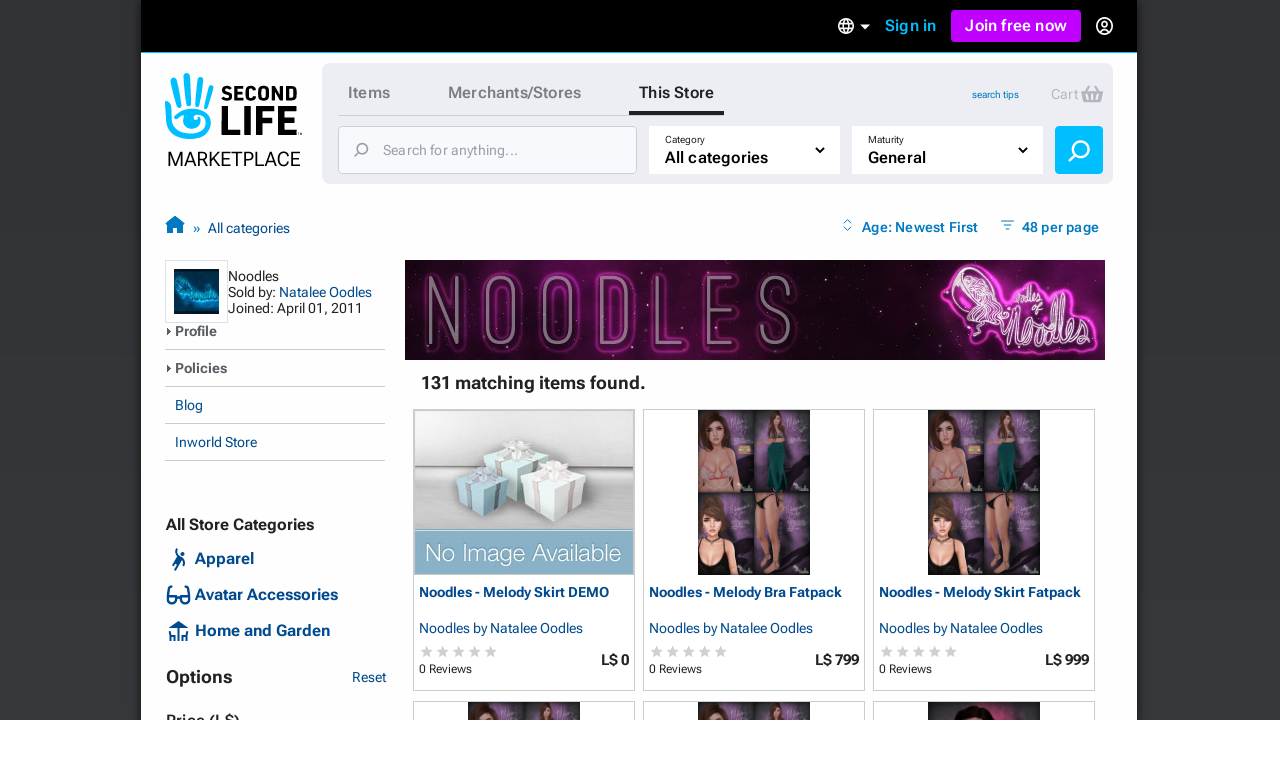

--- FILE ---
content_type: text/html; charset=utf-8
request_url: https://marketplace.secondlife.com/stores/124571
body_size: 29349
content:
<!DOCTYPE html>
<html lang="en-US" class="no-js">
<head>
  <meta charset="UTF-8">
  <meta name="viewport" content="width=device-width, initial-scale=1">
  <script>(function(w,d,s,l,i){w[l]=w[l]||[];w[l].push({'gtm.start':new Date().getTime(),event:'gtm.js'});var f=d.getElementsByTagName(s)[0],j=d.createElement(s),dl=l!='dataLayer'?'&l='+l:'';j.async=true;j.src='https://radix.secondlife.com/gtm.js?id='+i+dl+'';f.parentNode.insertBefore(j,f);})(window,document,'script','dataLayer', 'GTM-MFW9KQS');</script>

  <title>Second Life Marketplace - Noodles by Natalee Oodles</title>
  <link rel="stylesheet" media="screen" href="https://marketplace.secondlife.com/assets/screen-99c5ebb6faa041876ec20ec60dcffe94ac5e052da8ac7e2c528c9fee228e1a4c.css" />
  <script src="https://marketplace.secondlife.com/assets/application-53d3a3cf40e8f6049a9f2356c0a06320762a4ef00a09e44b35c66b35a60139c2.js"></script>
  <meta name="csrf-param" content="authenticity_token" />
<meta name="csrf-token" content="uNDSnEwBtq21GvAO9IZp7EAVocxCUkwrQWjGMhtd3DjVxb4FhL1h4NCrEl77joueO9i/K0Z+9mKsQ/lu9gi6qQ==" />
    <meta name="csrf-param" content="authenticity_token" />
<meta name="csrf-token" content="nRmV8QkxgJe1WJTYzTMu4jeQ6r9xMolTPx3FoRQsTYbwDPlowY1X2tDpdojCO8yQTF30WHUeMxrSNvr9+XkrFw==" />

</head>
<body class="stores stores_show">
<!-- Google Tag Manager (noscript) -->
<noscript><iframe src="https://radix.secondlife.com/ns.html?id=GTM-MFW9KQS" height="0" width="0" style="display:none;visibility:hidden"></iframe></noscript>
<!-- End Google Tag Manager (noscript) -->

<div id="body-shadow-repeating">
  <div id="body-shadow-fade">
    <div id="centered-page">

      <nav class='header'>
  <a class='nav__home' href='/?lang=en-US'>
    <svg width="20" height="28" viewBox="0 0 20 28" fill="none" xmlns="http://www.w3.org/2000/svg">
<path d="M9.77505 27.0387C8.58211 27.0597 7.41017 26.9213 6.25504 26.6236C5.33513 26.3846 4.48243 25.9905 3.68014 25.4957C2.94925 25.0429 2.29817 24.4852 1.79412 23.7724C0.924613 22.5439 0.533967 21.1645 0.420554 19.6886C0.365948 18.9968 0.370148 18.2965 0.323943 17.6005C0.239933 16.3175 0.139121 15.0303 0.0551113 13.7473C0.0257078 13.2735 0.0173068 12.7997 0.000504869 12.3259C-0.00789612 12.133 0.0887152 12.0492 0.277737 12.045C0.912012 12.0282 1.38667 12.3385 1.78571 12.7829C2.20996 13.2567 2.40319 13.8437 2.47039 14.4601C2.5418 15.1603 2.57961 15.8605 2.60481 16.5649C2.63421 17.416 2.61321 18.2672 2.65522 19.1142C2.70562 20.1372 2.90305 21.1351 3.49111 22.0072C3.96577 22.7116 4.56644 23.3028 5.30573 23.7389C6.37265 24.372 7.54879 24.6529 8.76273 24.7745C9.43481 24.8416 10.1153 24.871 10.7916 24.8584C12.0097 24.8374 13.1438 24.481 14.2066 23.9024C14.9459 23.4957 15.5297 22.9129 15.8154 22.1037C15.9498 21.7263 16.0338 21.3238 16.0674 20.9255C16.1136 20.4014 16.0926 19.8731 15.9078 19.3573C15.6977 18.762 15.3449 18.2923 14.8072 17.9863C14.1982 17.6425 13.5387 17.4328 12.8288 17.4538C12.4718 17.4622 12.1273 17.5292 11.7955 17.6886C11.1948 17.9779 11.178 19.0219 11.6527 19.3531C12.1063 19.6676 12.6902 19.4999 12.9128 19.1393C12.9842 19.0261 12.959 18.8332 12.9338 18.6823C12.9086 18.5439 12.8708 18.3972 13.001 18.3259C13.1102 18.2672 13.2741 18.2378 13.3875 18.2714C13.7277 18.372 13.9335 18.632 14.0091 18.9716C14.2108 19.8773 14.068 20.7368 13.5471 21.5083C13.0514 22.2462 12.3332 22.6823 11.4721 22.8835C10.8504 23.0261 10.2287 23.0303 9.60703 22.8877C8.98956 22.7452 8.4603 22.4433 8.03185 21.9905C7.10354 21.0051 6.99433 19.8521 7.35137 18.6068C7.40597 18.4181 7.46898 18.2336 7.50259 18.0408C7.54879 17.806 7.44798 17.7053 7.21275 17.6886C6.86411 17.6634 6.57008 17.806 6.30124 18.003C5.83499 18.3427 5.38554 18.7074 4.91088 19.0387C4.37742 19.4077 3.81035 19.1938 3.62553 18.5775C3.52052 18.2253 3.71794 17.9905 3.96157 17.785C4.33121 17.4747 4.69666 17.1645 5.0831 16.8793C5.94 16.2462 6.85991 15.7515 7.89743 15.458C9.03576 15.1351 10.1867 15.0177 11.3544 15.068C12.0937 15.1016 12.8204 15.2357 13.5387 15.4328C14.2612 15.6341 14.9459 15.9192 15.5885 16.3091C16.4244 16.8123 17.1637 17.416 17.609 18.3091C17.9156 18.9213 18.0836 19.5754 18.1214 20.2546C18.2306 22.242 17.4494 23.8563 16.0296 25.2022C15.2609 25.9318 14.3242 26.3469 13.3119 26.611C12.1105 26.9297 11.0688 27.0555 9.77505 27.0387Z" fill="#00BFFF"/>
<path d="M10.321 12.9716C10.3168 13.1393 10.3 13.307 10.2622 13.4663C10.1655 13.8647 9.8043 14.133 9.38425 14.1372C8.9894 14.1414 8.60716 13.873 8.52315 13.4747C8.40553 12.9296 8.32153 12.3804 8.23332 11.8311C8.16191 11.3992 8.0989 10.9674 8.04429 10.5313C7.96028 9.83529 7.88047 9.13508 7.80907 8.43907C7.74186 7.79756 7.67465 7.15185 7.61164 6.51034C7.56124 5.99042 7.51083 5.47051 7.47723 4.95059C7.42262 4.04912 7.37221 3.14346 7.34281 2.2378C7.32181 1.67176 7.62844 1.2357 8.1241 1.04702C8.62816 0.854149 9.20363 0.979935 9.53967 1.42019C9.69509 1.62564 9.8169 1.90237 9.8463 2.15813C9.93451 2.97155 9.98912 3.79336 10.0311 4.61516C10.0983 5.9485 10.1529 7.28602 10.2075 8.61936C10.2201 8.92544 10.2369 9.23152 10.2369 9.5376C10.321 11.2483 10.3252 12.5565 10.321 12.9716Z" fill="#00BFFF"/>
<path d="M2.18483 4.20839C2.16803 3.27757 2.96192 2.51027 3.79362 2.8457C4.28088 3.04277 4.54551 3.38658 4.65892 3.88554C4.86055 4.75765 5.10838 5.62139 5.2932 6.50189C5.53263 7.64235 5.74685 8.7912 5.94847 9.94005C6.10809 10.8373 6.22571 11.7388 6.36852 12.6403C6.42733 13.0092 6.49454 13.3656 6.52394 13.7514C6.56595 14.2923 6.37272 14.5313 6.11649 14.6696C5.71745 14.8876 5.3352 14.7619 5.05797 14.5564C4.80594 14.3719 4.67572 14.0952 4.58331 13.8059C4.41109 13.2608 4.24727 12.7157 4.09186 12.1665C3.81882 11.1979 3.54579 10.2252 3.29796 9.24823C3.01653 8.14969 2.7519 7.04697 2.50407 5.94424C2.36125 5.29434 2.18483 4.43061 2.18483 4.20839Z" fill="#00BFFF"/>
<path d="M12.1147 11.3028C12.1567 10.7955 12.1693 10.2882 12.2155 9.78083C12.3163 8.70745 12.4255 7.63407 12.539 6.56489C12.6314 5.70115 12.7322 4.83742 12.8498 3.97788C12.8918 3.6718 12.9464 3.34895 13.0892 3.08061C13.3244 2.62778 13.8453 2.4391 14.3074 2.56488C14.8072 2.69905 15.1517 3.13092 15.1391 3.68438C15.1307 4.11205 15.0551 4.53973 15.0088 4.9674C14.9332 5.65923 14.8618 6.35105 14.7694 7.03868C14.6812 7.70116 14.5804 8.35944 14.4754 9.01772C14.3704 9.68439 14.2654 10.3511 14.1351 11.0093C13.9503 11.9444 13.7613 12.8752 13.5387 13.8018C13.4421 14.1959 13.1102 14.4643 12.6104 14.3846C12.2701 14.3301 11.9761 13.9695 11.9677 13.5838C11.9635 13.4789 11.9677 13.3741 11.9677 13.2693C11.9593 13.2777 12.0643 11.9611 12.1147 11.3028Z" fill="#00BFFF"/>
<path d="M18.2389 5.76843C18.8563 5.76843 19.2974 6.30512 19.1546 6.9089C18.9571 7.71812 18.7597 8.53154 18.5245 9.33238C18.1507 10.6112 17.7474 11.8858 17.3484 13.1605C17.1719 13.7181 16.9787 14.2674 16.7771 14.8167C16.6259 15.2276 16.3108 15.3869 15.9202 15.2779C15.6346 15.1982 15.4035 14.8376 15.4623 14.5441C15.6598 13.542 15.8446 12.5357 16.0672 11.5378C16.3486 10.2716 16.6637 9.00953 16.9745 7.75166C17.0837 7.29883 17.2265 6.85439 17.3568 6.40994C17.466 6.0242 17.823 5.76843 18.2389 5.76843Z" fill="#00BFFF"/>
</svg>

    <h3>Marketplace</h3>
  </a>

  

    <div class='nav__signed-out'>
  <div class="dropdown language-dropdown"><span class="dropdown-button">    <svg width="16" height="16" viewBox="0 0 16 16" fill="none" xmlns="http://www.w3.org/2000/svg">
<path d="M7.992 0C3.576 0 0 3.584 0 8C0 12.416 3.576 16 7.992 16C12.416 16 16 12.416 16 8C16 3.584 12.416 0 7.992 0ZM13.536 4.8H11.176C10.92 3.8 10.552 2.84 10.072 1.952C11.544 2.456 12.768 3.48 13.536 4.8ZM8 1.632C8.664 2.592 9.184 3.656 9.528 4.8H6.472C6.816 3.656 7.336 2.592 8 1.632ZM1.808 9.6C1.68 9.088 1.6 8.552 1.6 8C1.6 7.448 1.68 6.912 1.808 6.4H4.512C4.448 6.928 4.4 7.456 4.4 8C4.4 8.544 4.448 9.072 4.512 9.6H1.808ZM2.464 11.2H4.824C5.08 12.2 5.448 13.16 5.928 14.048C4.456 13.544 3.232 12.528 2.464 11.2ZM4.824 4.8H2.464C3.232 3.472 4.456 2.456 5.928 1.952C5.448 2.84 5.08 3.8 4.824 4.8ZM8 14.368C7.336 13.408 6.816 12.344 6.472 11.2H9.528C9.184 12.344 8.664 13.408 8 14.368ZM9.872 9.6H6.128C6.056 9.072 6 8.544 6 8C6 7.456 6.056 6.92 6.128 6.4H9.872C9.944 6.92 10 7.456 10 8C10 8.544 9.944 9.072 9.872 9.6ZM10.072 14.048C10.552 13.16 10.92 12.2 11.176 11.2H13.536C12.768 12.52 11.544 13.544 10.072 14.048ZM11.488 9.6C11.552 9.072 11.6 8.544 11.6 8C11.6 7.456 11.552 6.928 11.488 6.4H14.192C14.32 6.912 14.4 7.448 14.4 8C14.4 8.552 14.32 9.088 14.192 9.6H11.488Z" fill="#B6B6B6"/>
</svg>

    <span class="marker dropdown-marker"></span>
</span><div class="dropdown-content">      <a href="/en-US/stores/124571?lang=en-US">English</a>
      <a href="/ja-JP/stores/124571?lang=ja-JP">日本語</a>
      <a href="/de-DE/stores/124571?lang=de-DE">Deutsch</a>
      <a href="/fr-FR/stores/124571?lang=fr-FR">Français</a>
      <a href="/pt-BR/stores/124571?lang=pt-BR">Português</a>
      <a href="/es-ES/stores/124571?lang=es-ES">Español</a>
</div></div>
  <a class="nav__signin label1" href="https://id.secondlife.com/openid/login?return_to=https%3A%2F%2Fmarketplace.secondlife.com%2Fstores%2F124571&amp;language=en-US&amp;show_join=true">Sign in</a>
  <a class="button--new navbar__join" href="https://join.secondlife.com/?lang=en-US">Join free now</a>
  <div class="dropdown signedout-dropdown"><span class="dropdown-button">    <svg width="17" height="18" viewBox="0 0 17 18" fill="none" xmlns="http://www.w3.org/2000/svg">
<path d="M8.5 18C7.21486 18.0038 5.94596 17.6959 4.79064 17.0999C4.36781 16.8822 3.96268 16.6278 3.5794 16.3394L3.46295 16.2494C2.40881 15.4256 1.54696 14.357 0.943575 13.1255C0.319457 11.851 -0.00424377 10.4356 4.20091e-05 8.99996C4.20091e-05 4.02942 3.80563 0 8.5 0C13.1944 0 17 4.02942 17 8.99996C17.0042 10.4349 16.6808 11.8497 16.0573 13.1237C15.4547 14.3544 14.5941 15.4227 13.5413 16.2467C13.1442 16.5545 12.7227 16.8255 12.2816 17.0567L12.2136 17.0927C11.0576 17.6919 9.78711 18.0022 8.5 18ZM8.5 13.4999C7.22627 13.4973 6.05854 14.2506 5.47658 15.4502C7.38175 16.4494 9.61825 16.4494 11.5234 15.4502V15.4457C10.9407 14.2474 9.77296 13.4958 8.5 13.4999ZM8.5 11.7C10.3412 11.7025 12.0389 12.7531 12.9446 14.4503L12.9574 14.4386L12.9693 14.4278L12.9548 14.4413L12.9463 14.4485C15.0959 12.4821 15.8646 9.30807 14.8738 6.48907C13.883 3.67007 11.3416 1.80028 8.50085 1.80028C5.6601 1.80028 3.1187 3.67007 2.12791 6.48907C1.13713 9.30807 1.90577 12.4821 4.05539 14.4485C4.96171 12.7521 6.65923 11.7023 8.5 11.7ZM8.5 10.8C6.62225 10.8 5.10003 9.18819 5.10003 7.19997C5.10003 5.21175 6.62225 3.59999 8.5 3.59999C10.3778 3.59999 11.9 5.21175 11.9 7.19997C11.9 8.15475 11.5418 9.07042 10.9041 9.74555C10.2665 10.4207 9.40173 10.8 8.5 10.8ZM8.5 5.39998C7.56113 5.39998 6.80002 6.20586 6.80002 7.19997C6.80002 8.19408 7.56113 8.99996 8.5 8.99996C9.43888 8.99996 10.2 8.19408 10.2 7.19997C10.2 6.20586 9.43888 5.39998 8.5 5.39998Z" fill="#00BFFF"/>
</svg>

</span><div class="dropdown-content">    <a class="nav__signin" href="https://id.secondlife.com/openid/login?return_to=https%3A%2F%2Fmarketplace.secondlife.com%2Fstores%2F124571&amp;language=en-US&amp;show_join=true">Sign in</a>
    <a class="button--new navbar__join" href="https://join.secondlife.com/?lang=en-US">Join free now</a>
</div></div>
</div>

</nav>


      <div id="canvas-container">
        <div id="canvas">
          <div id="marketplace-toolbar">
            <div class="logo"><a alt="Second Life Marketplace" href="/en-US"><svg width="137" height="98" viewBox="0 0 137 98" fill="none" xmlns="http://www.w3.org/2000/svg">
<g clip-path="url(#clip0_3152_4353)">
<path d="M24.6864 66C21.6735 66.0531 18.7137 65.7028 15.7963 64.9492C13.473 64.3442 11.3195 63.3465 9.29323 62.094C7.44732 60.9476 5.80298 59.5359 4.52995 57.7315C2.33396 54.6215 1.34735 51.1293 1.06092 47.3931C0.923006 45.6417 0.933615 43.8691 0.81692 42.1072C0.604747 38.8592 0.35014 35.6006 0.137967 32.3526C0.0637062 31.1531 0.042489 29.9537 5.43784e-05 28.7543C-0.0211629 28.266 0.222836 28.0538 0.700225 28.0431C2.30213 28.0007 3.50091 28.7861 4.50873 29.9113C5.5802 31.1107 6.0682 32.5967 6.23794 34.157C6.41828 35.9296 6.51376 37.7022 6.57741 39.4854C6.65167 41.6401 6.59863 43.7948 6.70472 45.9389C6.83202 48.5288 7.33063 51.055 8.81584 53.2628C10.0146 55.046 11.5316 56.5427 13.3988 57.6466C16.0934 59.2493 19.0638 59.9605 22.1297 60.2683C23.8271 60.4381 25.5457 60.5124 27.2537 60.4806C30.3302 60.4275 33.1945 59.5253 35.8785 58.0605C37.7456 57.0309 39.2202 55.5555 39.9416 53.507C40.2811 52.5517 40.4932 51.5327 40.5781 50.5243C40.6948 49.1975 40.6418 47.8601 40.175 46.5546C39.6446 45.0473 38.7534 43.8585 37.3955 43.0837C35.8573 42.2133 34.1917 41.6826 32.3988 41.7357C31.4971 41.7569 30.6272 41.9267 29.7891 42.3301C28.2721 43.0624 28.2297 45.7054 29.4284 46.5439C30.5742 47.34 32.0488 46.9154 32.611 46.0026C32.7914 45.716 32.7277 45.2278 32.6641 44.8457C32.6004 44.4954 32.5049 44.1239 32.8338 43.9434C33.1096 43.7948 33.5234 43.7205 33.8098 43.8054C34.6691 44.0602 35.1889 44.7183 35.3799 45.578C35.8891 47.8707 35.5284 50.0467 34.2129 51.9997C32.9611 53.8678 31.147 54.9717 28.9723 55.4812C27.4022 55.8421 25.8321 55.8527 24.262 55.4918C22.7026 55.131 21.3659 54.3667 20.2838 53.2204C17.9393 50.726 17.6634 47.8071 18.5652 44.6546C18.7031 44.1769 18.8622 43.7099 18.9471 43.2217C19.0638 42.6273 18.8092 42.3725 18.2151 42.3301C17.3346 42.2664 16.592 42.6273 15.913 43.1261C14.7355 43.9859 13.6003 44.9093 12.4016 45.7479C11.0543 46.6819 9.62209 46.1406 9.15531 44.5803C8.8901 43.6887 9.3887 43.0943 10.004 42.5742C10.9376 41.7887 11.8605 41.0033 12.8365 40.2815C15.0007 38.6787 17.324 37.4262 19.9443 36.6832C22.8192 35.8659 25.726 35.5687 28.6752 35.6961C30.5423 35.781 32.3776 36.1207 34.1917 36.6195C36.0164 37.129 37.7456 37.8508 39.3687 38.8379C41.4799 40.1117 43.347 41.6401 44.4715 43.901C45.2459 45.4507 45.6703 47.1065 45.7657 48.826C46.0416 53.8572 44.0684 57.9438 40.4826 61.351C38.5413 63.1979 36.1755 64.2487 33.6188 64.9174C30.5848 65.7241 27.9538 66.0425 24.6864 66Z" fill="#00BFFF"/>
<path d="M112.993 47.4567C112.993 42.8076 113.003 38.1691 112.982 33.52C112.982 33.0212 113.131 32.8938 113.619 32.9044C119.347 32.915 125.065 32.9256 130.794 32.9044C131.324 32.9044 131.494 33.053 131.473 33.5943C131.43 34.9742 131.441 36.3541 131.473 37.7233C131.484 38.2116 131.314 38.3071 130.868 38.3071C127.261 38.2965 123.665 38.3071 120.058 38.2859C119.549 38.2859 119.4 38.4133 119.411 38.9227C119.443 40.6529 119.443 42.383 119.411 44.1132C119.4 44.5165 119.528 44.612 119.909 44.6014C122.933 44.5908 125.956 44.6014 128.969 44.5802C129.447 44.5802 129.627 44.7076 129.616 45.2064C129.585 46.5969 129.585 47.998 129.616 49.3885C129.627 49.8661 129.468 49.9829 129.012 49.9829C126.031 49.9617 123.039 49.9829 120.058 49.9617C119.559 49.9617 119.39 50.0784 119.4 50.5985C119.432 52.4136 119.432 54.2393 119.4 56.0543C119.39 56.5107 119.496 56.6487 119.984 56.6487C123.644 56.6275 127.293 56.6487 130.953 56.6275C131.473 56.6275 131.664 56.723 131.643 57.2856C131.6 58.6654 131.611 60.0453 131.643 61.4146C131.653 61.8922 131.483 62.0196 131.027 62.009C125.214 61.9983 119.4 61.9983 113.587 62.009C113.078 62.009 112.971 61.8285 112.971 61.3615C113.003 56.7442 112.993 52.1058 112.993 47.4567Z" fill="black"/>
<path d="M91.0753 47.414C91.0753 42.8074 91.0859 38.1901 91.0647 33.5835C91.0647 33.0634 91.1814 32.8936 91.733 32.8936C97.3556 32.9148 102.968 32.9042 108.59 32.9042C109.29 32.9042 109.29 32.9042 109.29 33.6153C109.29 34.974 109.269 36.3326 109.301 37.6912C109.312 38.1689 109.142 38.2963 108.696 38.2963C105.195 38.2856 101.705 38.3069 98.2043 38.275C97.6527 38.275 97.536 38.4342 97.5466 38.9543C97.5784 40.6845 97.5572 42.4146 97.5572 44.1448C97.5572 44.8135 97.5572 44.8135 98.2573 44.8135C101.047 44.8135 103.837 44.8135 106.628 44.8135C107.37 44.8135 107.37 44.8135 107.37 45.5352C107.37 46.8939 107.36 48.2525 107.381 49.6112C107.391 50.057 107.243 50.1949 106.797 50.1843C103.933 50.1631 101.069 50.1843 98.2149 50.1631C97.7163 50.1631 97.536 50.2374 97.536 50.8106C97.5678 54.3239 97.536 57.8373 97.5678 61.3506C97.5678 61.8707 97.4193 61.9981 96.9101 61.9875C95.1596 61.9556 93.4092 61.9556 91.6588 61.9875C91.1814 61.9981 91.0647 61.8495 91.0647 61.3825C91.0859 56.744 91.0753 52.0843 91.0753 47.414Z" fill="black"/>
<path d="M56.629 47.499C56.629 42.8712 56.629 38.2433 56.629 33.6261C56.629 32.9149 56.629 32.9149 57.3186 32.9149C59.0266 32.9149 60.7452 32.9361 62.4532 32.9043C62.9624 32.8937 63.1109 33.0529 63.1109 33.5624C63.1003 41.0349 63.1003 48.4968 63.1003 55.9693C63.1003 56.6592 63.1003 56.6592 63.7686 56.6592C67.4074 56.6592 71.0462 56.6698 74.6849 56.6486C75.1199 56.6486 75.279 56.7547 75.2684 57.2112C75.2472 58.6229 75.2472 60.0346 75.2684 61.4463C75.279 61.9239 75.0987 62.0407 74.6531 62.0407C68.8608 62.0301 63.0685 62.0301 57.2761 62.0407C56.7563 62.0407 56.6184 61.8815 56.6184 61.3826C56.629 56.7441 56.629 52.1269 56.629 47.499Z" fill="black"/>
<path d="M26.0656 30.3886C26.055 30.8132 26.0125 31.2378 25.9171 31.6411C25.6731 32.6495 24.7607 33.3288 23.6999 33.3394C22.7027 33.35 21.7373 32.6707 21.5251 31.6624C21.2281 30.2825 21.0159 28.892 20.7931 27.5015C20.6127 26.4083 20.4536 25.315 20.3157 24.2111C20.1035 22.4491 19.902 20.6765 19.7216 18.9145C19.5519 17.2905 19.3821 15.6559 19.223 14.0319C19.0957 12.7157 18.9684 11.3996 18.8835 10.0834C18.7456 7.8013 18.6183 5.50861 18.5441 3.21591C18.491 1.78297 19.2655 0.679077 20.5173 0.201432C21.7903 -0.286828 23.2437 0.0316021 24.0924 1.14611C24.4849 1.66621 24.7926 2.36676 24.8668 3.01423C25.0896 5.07342 25.2275 7.15383 25.3336 9.23424C25.5033 12.6096 25.6412 15.9956 25.7792 19.3709C25.811 20.1458 25.8534 20.9206 25.8534 21.6955C26.0656 26.0261 26.0762 29.3378 26.0656 30.3886Z" fill="#00BFFF"/>
<path d="M85.8558 47.5097C85.8558 52.1163 85.8452 56.723 85.8665 61.3296C85.8665 61.8815 85.6861 62.0195 85.1663 62.0089C83.4052 61.9771 81.6336 61.9877 79.8725 62.0089C79.4482 62.0089 79.2891 61.9134 79.2891 61.4464C79.2997 52.127 79.2997 42.8076 79.2891 33.4882C79.2891 33.0317 79.4482 32.915 79.8725 32.915C81.676 32.9256 83.4795 32.9362 85.2724 32.915C85.7498 32.9044 85.8665 33.0848 85.8558 33.5412C85.8452 38.1797 85.8558 42.8394 85.8558 47.5097Z" fill="black"/>
<path d="M5.51653 8.20493C5.4741 5.84855 7.47913 3.90612 9.57964 4.75527C10.8102 5.25414 11.4786 6.12452 11.765 7.38763C12.2742 9.59541 12.9001 11.782 13.3669 14.011C13.9716 16.8981 14.5127 19.8064 15.0219 22.7147C15.425 24.9862 15.722 27.2683 16.0827 29.5504C16.2313 30.4844 16.401 31.3867 16.4753 32.3632C16.5813 33.7324 16.0934 34.3375 15.4462 34.6877C14.4384 35.2397 13.473 34.9212 12.7728 34.4011C12.1363 33.9341 11.8075 33.2336 11.5741 32.5012C11.1391 31.1213 10.7254 29.7414 10.3329 28.351C9.64329 25.899 8.95373 23.4365 8.32782 20.9634C7.61704 18.1824 6.9487 15.3908 6.32279 12.5993C5.96209 10.954 5.51653 8.76749 5.51653 8.20493Z" fill="#00BFFF"/>
<path d="M30.5953 26.1641C30.7013 24.8798 30.7332 23.5955 30.8499 22.3111C31.1045 19.5939 31.3803 16.8766 31.6667 14.1699C31.9001 11.9834 32.1547 9.79682 32.4518 7.62087C32.5579 6.84603 32.6958 6.02872 33.0565 5.3494C33.6505 4.20305 34.966 3.72541 36.133 4.04384C37.3954 4.3835 38.2653 5.47678 38.2335 6.87787C38.2123 7.96053 38.0213 9.0432 37.9046 10.1259C37.7137 11.8772 37.5333 13.6286 37.2999 15.3693C37.0771 17.0464 36.8225 18.7129 36.5573 20.3793C36.2921 22.067 36.0269 23.7547 35.698 25.4211C35.2312 27.7881 34.7538 30.1445 34.1916 32.4903C33.9476 33.488 33.1095 34.1674 31.8471 33.9657C30.9878 33.8277 30.2452 32.9149 30.224 31.9383C30.2133 31.673 30.224 31.4076 30.224 31.1423C30.2027 31.1635 30.468 27.8306 30.5953 26.1641Z" fill="#00BFFF"/>
<path d="M114.785 21.6003C114.785 18.9361 114.796 16.2719 114.775 13.6077C114.775 13.13 114.913 13.0026 115.369 13.0239C116.037 13.0557 116.716 13.0557 117.385 13.0239C117.798 13.0026 117.915 13.1194 117.915 13.544C117.894 17.0573 117.904 20.5707 117.904 24.084C117.904 25.0499 117.883 26.0264 117.915 26.9923C117.926 27.3426 117.809 27.4381 117.469 27.4275C116.706 27.4063 115.952 27.4063 115.189 27.4275C114.902 27.4381 114.775 27.332 114.626 27.0773C113.099 24.3069 111.56 21.5472 109.948 18.6601C109.937 18.9361 109.916 19.0847 109.916 19.2333C109.916 21.8125 109.905 24.3918 109.927 26.9711C109.927 27.332 109.852 27.4594 109.471 27.4381C108.728 27.4063 107.985 27.4063 107.243 27.4381C106.861 27.4594 106.765 27.3108 106.776 26.9605C106.787 25.2516 106.787 23.5321 106.787 21.8232C106.787 19.1271 106.787 16.4205 106.787 13.7244C106.787 13.0451 106.787 13.0451 107.487 13.0451C108.155 13.0451 108.834 13.0239 109.502 13.0557C109.704 13.0663 109.969 13.2149 110.065 13.3741C111.465 15.8473 112.844 18.3416 114.223 20.8254C114.372 21.1014 114.541 21.3667 114.701 21.6321C114.722 21.6215 114.754 21.6109 114.785 21.6003Z" fill="black"/>
<path d="M120.992 20.2306C120.992 18.0122 120.992 15.7832 120.992 13.5648C120.992 13.257 120.992 13.0234 121.427 13.0234C123.368 13.0553 125.309 13.0128 127.251 13.0871C128.587 13.1402 129.818 13.5648 130.688 14.6793C131.24 15.3904 131.59 16.229 131.611 17.11C131.664 19.201 131.696 21.3026 131.59 23.3936C131.526 24.6992 130.943 25.8349 129.786 26.5886C128.938 27.1405 127.972 27.374 126.975 27.3953C125.118 27.4271 123.273 27.3953 121.416 27.4165C120.96 27.4271 120.992 27.183 120.992 26.8858C120.992 24.678 120.992 22.4596 120.992 20.2306ZM124.249 20.2306C124.249 21.6104 124.259 22.9797 124.238 24.3596C124.238 24.6992 124.312 24.8372 124.673 24.816C125.267 24.7735 125.872 24.8054 126.466 24.7735C127.474 24.7098 128.195 24.1579 128.237 23.1601C128.322 21.1753 128.29 19.1904 128.227 17.2055C128.206 16.4519 127.58 15.8787 126.826 15.7726C126.147 15.677 125.458 15.6983 124.768 15.6452C124.365 15.6133 124.217 15.7301 124.227 16.1653C124.27 17.5133 124.249 18.8719 124.249 20.2306Z" fill="black"/>
<path d="M46.0627 12.1533C47.6222 12.1533 48.7361 13.512 48.3754 15.0404C47.8768 17.089 47.3782 19.1482 46.7841 21.1755C45.8399 24.4129 44.8215 27.6397 43.8136 30.8664C43.3681 32.2781 42.8801 33.6686 42.3709 35.0591C41.989 36.0993 41.1933 36.5026 40.2067 36.2267C39.4853 36.025 38.9018 35.1122 39.0504 34.3691C39.549 31.8323 40.0157 29.2849 40.578 26.7587C41.2888 23.5531 42.0844 20.3582 42.8695 17.1739C43.1453 16.0276 43.506 14.9024 43.8349 13.7773C44.1107 12.8008 45.0124 12.1533 46.0627 12.1533Z" fill="#00BFFF"/>
<path d="M93.0909 20.2838C93.0697 19.0844 93.1546 17.8849 93.2713 16.728C93.4728 14.7537 94.6079 13.5224 96.5069 13.0342C98.0239 12.6414 99.5622 12.6733 101.058 13.1297C102.692 13.6286 103.657 14.7855 103.901 16.4626C104.039 17.4391 104.06 18.4263 104.071 19.4134C104.081 20.7508 104.092 22.0988 103.997 23.4362C103.816 25.9094 102.193 27.3529 99.9229 27.5864C98.2679 27.7563 96.6342 27.7563 95.149 26.8859C94.0775 26.249 93.441 25.2513 93.3031 24.0094C93.1546 22.7463 93.0909 21.5257 93.0909 20.2838ZM96.3478 20.2201C96.3478 21.186 96.3902 22.1307 96.4645 23.0753C96.5918 24.6887 97.6632 25.2301 99.1166 24.9859C100.124 24.8161 100.581 24.3172 100.697 23.2876C100.782 22.5022 100.814 21.7061 100.814 20.91C100.814 19.6894 100.772 18.4793 100.708 17.2693C100.676 16.7174 100.517 16.1654 100.029 15.8364C99.2545 15.3056 98.3952 15.3056 97.5465 15.6347C96.7721 15.9319 96.5281 16.6218 96.4645 17.3754C96.3902 18.3201 96.3478 19.2648 96.3478 20.2201Z" fill="black"/>
<path d="M69.2213 20.2412C69.2213 18.0122 69.2319 15.7938 69.2107 13.5648C69.2107 13.1508 69.3168 13.0234 69.7411 13.0234C72.4569 13.0447 75.1834 13.0341 77.8992 13.0234C78.2599 13.0234 78.3978 13.119 78.3766 13.4905C78.3447 14.0743 78.3447 14.658 78.3766 15.2418C78.3872 15.5921 78.2811 15.6876 77.931 15.6876C76.276 15.6664 74.6105 15.6876 72.9555 15.677C72.563 15.677 72.3827 15.7513 72.4145 16.1971C72.4569 16.8977 72.4569 17.6088 72.4145 18.3094C72.3827 18.7764 72.5736 18.8613 72.9874 18.8613C74.3135 18.8401 75.6395 18.8613 76.955 18.8401C77.3581 18.8295 77.5385 18.925 77.5067 19.3708C77.4642 19.9121 77.4748 20.4641 77.5067 21.016C77.5279 21.3982 77.3794 21.4937 77.0187 21.4937C75.6608 21.4725 74.3028 21.5043 72.9449 21.4725C72.5206 21.4618 72.4039 21.5998 72.4251 22.0138C72.4569 22.7886 72.4569 23.5635 72.4251 24.3383C72.4145 24.6886 72.5206 24.7841 72.8601 24.7841C74.5574 24.7629 76.2548 24.7947 77.9416 24.7629C78.3766 24.7523 78.5463 24.869 78.5145 25.3255C78.4826 25.888 78.4933 26.4506 78.5145 27.0238C78.5251 27.3103 78.4508 27.4377 78.1326 27.4271C75.2894 27.4165 72.4463 27.4165 69.6032 27.4271C69.2213 27.4271 69.2319 27.2254 69.2319 26.9601C69.2213 24.7204 69.2213 22.4808 69.2213 20.2412Z" fill="black"/>
<path d="M61.9546 12.8115C63.7474 12.8221 65.3706 13.236 66.5163 14.7857C66.7709 15.1254 66.7391 15.3058 66.3784 15.5181C65.8055 15.8578 65.2433 16.2187 64.6916 16.6008C64.437 16.7812 64.3309 16.7282 64.14 16.5053C63.3125 15.4969 61.8803 15.136 60.8513 15.6561C59.9071 16.1337 59.7374 17.5773 60.6497 18.0974C61.4241 18.5432 62.3365 18.7449 63.1958 19.0527C63.9702 19.3393 64.7659 19.5622 65.5085 19.9125C66.4632 20.3583 66.9088 21.2499 67.0467 22.237C67.1528 22.9482 67.1422 23.6912 67.0361 24.3917C66.8133 25.9732 65.8373 26.9285 64.3097 27.3425C62.1986 27.9157 60.1299 27.7989 58.1143 26.8967C57.3823 26.5676 56.8518 26.0051 56.4487 25.3258C56.3957 25.2409 56.4275 24.9967 56.5017 24.9543C57.1595 24.5085 57.8278 24.0839 58.5174 23.6912C58.6129 23.6381 58.8887 23.723 58.9629 23.8185C59.9071 25.0816 61.9758 25.3045 63.164 24.8057C63.7368 24.5615 64.002 24.137 64.0233 23.5426C64.0551 22.8526 63.8005 22.3325 63.217 22.1415C62.1668 21.7912 61.0953 21.5152 60.0344 21.1862C59.1645 20.9208 58.3477 20.5281 57.7854 19.7851C56.8412 18.5644 56.7882 17.174 57.1595 15.7622C57.6369 13.9578 59.069 12.9601 61.212 12.8327C61.456 12.7902 61.7106 12.8115 61.9546 12.8115Z" fill="black"/>
<path d="M80.5303 19.9442C80.5303 18.904 80.5833 17.609 80.7531 16.3247C81.0077 14.4247 82.4717 13.2571 84.2645 12.9493C85.633 12.7052 87.0016 12.7583 88.3383 13.2253C90.0675 13.8197 90.7782 15.4225 90.7676 16.9934C90.7676 17.0889 90.5661 17.2481 90.4388 17.2587C89.7174 17.333 88.996 17.3649 88.2746 17.4392C87.9351 17.471 87.829 17.3543 87.7442 17.0358C87.4047 15.709 86.4075 15.1783 85.092 15.5604C84.2963 15.794 83.9144 16.4096 83.9038 17.1314C83.872 19.2755 83.8932 21.4302 83.9569 23.5743C83.9781 24.296 84.4661 24.7631 85.2087 24.9541C86.5136 25.2938 87.5744 24.71 87.9457 23.4151C87.9882 23.2877 88.1685 23.086 88.2746 23.0966C89.0278 23.1497 89.781 23.2664 90.5342 23.3195C90.9904 23.3514 91.0647 23.5637 91.0116 23.9776C90.7676 25.9519 89.6856 27.0876 87.5214 27.5122C86.3226 27.7457 85.1026 27.7563 83.9038 27.4591C81.9943 26.9815 80.8273 25.6653 80.6576 23.7123C80.5621 22.5553 80.5303 21.5788 80.5303 19.9442Z" fill="black"/>
<path d="M133.637 60.0457H133V59.7485H134.624V60.0457H133.987V61.9882H133.637V60.0457Z" fill="black"/>
<path d="M135.027 59.7373H135.356L136.024 61.2021L136.682 59.7373H137.011V61.9875H136.661V60.5865H136.65L136.162 61.6691H135.865L135.377 60.5865H135.366V61.9875H135.016V59.7373H135.027Z" fill="black"/>
</g>
<path d="M3.61133 93V78.7812H5.89648L10.1055 89.6016C10.1836 89.8034 10.2552 90.0117 10.3203 90.2266C10.3919 90.4349 10.4538 90.64 10.5059 90.8418H10.584C10.6296 90.64 10.6849 90.4349 10.75 90.2266C10.8216 90.0117 10.8965 89.8034 10.9746 89.6016L15.1836 78.7812H17.4785V93H15.7695V82.6094C15.7695 82.4076 15.7695 82.1829 15.7695 81.9355C15.776 81.6882 15.7923 81.4635 15.8184 81.2617H15.75C15.7109 81.4635 15.6491 81.6882 15.5645 81.9355C15.4863 82.1829 15.4082 82.4076 15.3301 82.6094L11.2969 93H9.75391L5.70117 82.6094C5.62305 82.4076 5.54492 82.1797 5.4668 81.9258C5.38867 81.6654 5.33333 81.444 5.30078 81.2617H5.22266C5.24219 81.444 5.25521 81.6654 5.26172 81.9258C5.27474 82.1797 5.28125 82.4076 5.28125 82.6094V93H3.61133ZM19.2363 93L24.4902 78.6934H26.1504L31.4043 93H29.5684L25.7012 82.1016C25.623 81.8802 25.5547 81.6686 25.4961 81.4668C25.444 81.265 25.3919 81.0566 25.3398 80.8418H25.252C25.1999 81.0566 25.1445 81.265 25.0859 81.4668C25.0273 81.6686 24.959 81.8802 24.8809 82.1016L20.9941 93H19.2363ZM21.4727 89.2402L22.0098 87.7852H28.6016L29.1289 89.2402H21.4727ZM33.0059 93V78.7812H37.4883C38.9792 78.7812 40.125 79.1621 40.9258 79.9238C41.7331 80.679 42.1367 81.6849 42.1367 82.9414C42.1367 84.1979 41.7331 85.2168 40.9258 85.998C40.125 86.7728 38.9792 87.1602 37.4883 87.1602H34.7734V93H33.0059ZM34.7734 85.7051H37.4883C38.5625 85.7051 39.3112 85.4382 39.7344 84.9043C40.1576 84.3704 40.3691 83.7161 40.3691 82.9414C40.3691 82.1667 40.1576 81.5221 39.7344 81.0078C39.3112 80.487 38.5625 80.2266 37.4883 80.2266H34.7734V85.7051ZM40.8965 93L37.4199 86.4375L39.1875 86.1738L42.8691 93H40.8965ZM44.8223 93V78.7812H46.5898V85.8027L52.8301 78.7812H54.9492L46.5898 88.0293V93H44.8223ZM53.2207 93L47.7617 85.6074L48.9043 84.3672L55.3887 93H53.2207ZM56.7559 93V78.7812H65.4277V80.2461H58.5234V84.9336H64.5293V86.3984H58.5234V91.5352H65.5254V93H56.7559ZM66.5898 80.2461V78.7812H77.3613V80.2461H72.8594V93H71.0918V80.2461H66.5898ZM79.1973 93V78.7812H83.7578C85.2878 78.7812 86.4596 79.1751 87.2734 79.9629C88.0872 80.7441 88.4941 81.7793 88.4941 83.0684C88.4941 84.3574 88.0872 85.4023 87.2734 86.2031C86.4596 86.9974 85.2878 87.3945 83.7578 87.3945H80.9648V93H79.1973ZM80.9648 85.9297H83.7578C84.8581 85.9297 85.6263 85.653 86.0625 85.0996C86.5052 84.5397 86.7266 83.8626 86.7266 83.0684C86.7266 82.2741 86.5052 81.6068 86.0625 81.0664C85.6263 80.5195 84.8581 80.2461 83.7578 80.2461H80.9648V85.9297ZM90.6035 93V78.7812H92.3711V91.5352H98.9824V93H90.6035ZM99.6465 93L104.9 78.6934H106.561L111.814 93H109.979L106.111 82.1016C106.033 81.8802 105.965 81.6686 105.906 81.4668C105.854 81.265 105.802 81.0566 105.75 80.8418H105.662C105.61 81.0566 105.555 81.265 105.496 81.4668C105.438 81.6686 105.369 81.8802 105.291 82.1016L101.404 93H99.6465ZM101.883 89.2402L102.42 87.7852H109.012L109.539 89.2402H101.883ZM112.771 86.3301V85.4512C112.771 83.2311 113.318 81.5189 114.412 80.3145C115.512 79.1035 116.889 78.498 118.543 78.498C120.203 78.498 121.499 78.9538 122.43 79.8652C123.361 80.7767 123.826 81.8932 123.826 83.2148V83.3418H122.059V83.2148C122.059 82.2708 121.766 81.5026 121.18 80.9102C120.6 80.3112 119.721 80.0117 118.543 80.0117C117.371 80.0117 116.414 80.4577 115.672 81.3496C114.93 82.2415 114.559 83.6087 114.559 85.4512V86.3301C114.559 88.0423 114.93 89.377 115.672 90.334C116.414 91.291 117.374 91.7695 118.553 91.7695C119.666 91.7695 120.506 91.4701 121.072 90.8711C121.645 90.2656 121.971 89.4974 122.049 88.5664L122.059 88.4395H123.826L123.816 88.5762C123.706 89.8848 123.214 90.998 122.342 91.916C121.469 92.8275 120.203 93.2832 118.543 93.2832C116.863 93.2832 115.48 92.6777 114.393 91.4668C113.312 90.2559 112.771 88.5436 112.771 86.3301ZM126.268 93V78.7812H134.939V80.2461H128.035V84.9336H134.041V86.3984H128.035V91.5352H135.037V93H126.268Z" fill="black"/>
<defs>
<clipPath id="clip0_3152_4353">
<rect width="137" height="66" fill="white"/>
</clipPath>
</defs>
</svg>
</a></div>
              <div class="search-container">

  <div class="search-desktop">
    <div class="marketplace-tabs"><div class="tab-container"><div class="tab-headers"><div class="tab-header label1 ">Items</div><div class="tab-header label1 ">Merchants/Stores</div><div class="tab-header label1  selected">This Store</div></div><div class="sidebar-content"><div class='sidebar'>
  <div class='tip-container'>
    <a href='javascript:void(0);' class='search-tips'>search tips</a>
    <div class='search-tips-content'>
      <ul>
        <li>Boolean operators like AND, OR, and NOT can help you get better search results.</li>
        <li>Search for multi-word phrases using quotes, such as &quot;clothing store&quot;.</li>
        <li>Find partial matches using asterisks: sail* will match sailboat and sailing.</li>
    </div>
  </div>

  <div class="marketplace-cart">
    <a href="/en-US/cart">

      <span class='cart-summary-desktop'>Cart&nbsp;</span>

      <span class='cart-count'>
      </span>

      <span class='cart-count-mobile'>
      </span>

      <svg width="22" height="18" viewBox="0 0 22 18" fill="none" xmlns="http://www.w3.org/2000/svg">
<path fill-rule="evenodd" clip-rule="evenodd" d="M8.72186 2.31949C9.03901 1.7909 8.86761 1.10529 8.33902 0.788135C7.81043 0.470981 7.12482 0.642384 6.80766 1.17097L3.78435 6.20983H1.34305C0.628991 6.20983 0.0985713 6.87106 0.253473 7.56812L2.04352 15.6233C2.27049 16.6447 3.1764 17.3714 4.22268 17.3714H18.0037C19.05 17.3714 19.9559 16.6447 20.1829 15.6233L21.9729 7.56812C22.1278 6.87106 21.5974 6.20983 20.8834 6.20983H18.442L15.4187 1.17097C15.1016 0.642384 14.416 0.470981 13.8874 0.788135C13.3588 1.10529 13.1874 1.7909 13.5045 2.31949L15.8387 6.20983H6.38765L8.72186 2.31949ZM5.26252 8.47567C5.86055 8.32616 6.46655 8.68976 6.61606 9.28779L7.73222 13.7524C7.88173 14.3505 7.51813 14.9565 6.9201 15.106C6.32206 15.2555 5.71606 14.8919 5.56656 14.2938L4.4504 9.82921C4.30089 9.23118 4.66449 8.62518 5.26252 8.47567ZM16.9655 8.47567C17.5635 8.62518 17.9271 9.23118 17.7776 9.82921L16.6615 14.2938C16.512 14.8919 15.906 15.2555 15.3079 15.106C14.7099 14.9565 14.3463 14.3505 14.4958 13.7524L15.612 9.28779C15.7615 8.68976 16.3675 8.32616 16.9655 8.47567ZM11.114 8.44235C11.7305 8.44235 12.2302 8.94207 12.2302 9.55851V14.0231C12.2302 14.6396 11.7305 15.1393 11.114 15.1393C10.4976 15.1393 9.99787 14.6396 9.99787 14.0231V9.55851C9.99787 8.94207 10.4976 8.44235 11.114 8.44235Z" fill="#B3B6BF"/>
</svg>

    </a>
  </div>
</div>
</div></div><div class="tab-bodies"><div class="tab-body"><div class="search-items-tab">
  <form action="/en-US/products/search" accept-charset="UTF-8" method="get"><input name="utf8" type="hidden" value="&#x2713;" autocomplete="off" />
    <div class='search-form-container'>
      <div class="form-group search-input">
        <svg width="15" height="15" viewBox="0 0 15 15" fill="none" xmlns="http://www.w3.org/2000/svg">
<path fill-rule="evenodd" clip-rule="evenodd" d="M8.28007 2.3998C5.8942 2.3998 3.96007 4.33393 3.96007 6.7198C3.96007 7.92876 4.45562 9.02053 5.25673 9.80556C6.03671 10.5699 7.10271 11.0398 8.28007 11.0398C10.6659 11.0398 12.6001 9.10567 12.6001 6.7198C12.6001 4.33393 10.6659 2.3998 8.28007 2.3998ZM2.36007 6.7198C2.36007 3.45028 5.01054 0.799805 8.28007 0.799805C11.5496 0.799805 14.2001 3.45028 14.2001 6.7198C14.2001 9.98933 11.5496 12.6398 8.28007 12.6398C6.95065 12.6398 5.72265 12.2009 4.7346 11.4611L1.16058 14.9706L0.0395508 13.829L3.59438 10.3383C2.82103 9.33803 2.36007 8.08226 2.36007 6.7198Z" fill="#9B9EA5"/>
</svg>

        <input id="_search_keywords" type="search" placeholder="Search for anything..." name="search[keywords]" />
      </div>

      <div class="form-group form-group-select">
        <label class="control-label" for="top_search_category_id">Category</label>
        <select id="_search_top_search_category_id" name="search[category_id]"><option value="">All categories</option>
<option value="139">Animals</option>
<option value="853">Animated Objects</option>
<option value="24">Animations</option>
<option value="3">Apparel</option>
<option value="29">Art</option>
<option value="190">Audio and Video</option>
<option value="5">Avatar Accessories</option>
<option value="332">Avatar Appearance</option>
<option value="371">Avatar Components</option>
<option value="462">Breedables</option>
<option value="8">Building and Object Components</option>
<option value="34">Buildings and Other Structures</option>
<option value="9">Business</option>
<option value="83">Celebrations</option>
<option value="4">Complete Avatars</option>
<option value="854">Furry</option>
<option value="867">Gachas</option>
<option value="231">Gadgets</option>
<option value="6">Home and Garden</option>
<option value="32">Miscellaneous</option>
<option value="852">Real Estate</option>
<option value="7">Recreation and Entertainment</option>
<option value="33">Scripts</option>
<option value="199">Services</option>
<option value="238">Used Items</option>
<option value="20">Vehicles</option>
<option value="21">Weapons</option>
<option value="2">Everything Else</option></select>
      </div>

      <div class="form-group form-group-select maturity-level-container">
        <label class="control-label" for="item_maturity_level_select">Maturity</label>
        <select name="search[maturity_level]" id="_search_search_maturity_level"><option class="" selected="selected" value="G">General</option>
<option class="restricted-maturity" value="GM">Moderate, General</option>
<option class="restricted-maturity" value="GMA">Adult, Moderate, General</option>
<option class="restricted-maturity" value="A">Adult</option></select>
      </div>

      <div class='maturity-level-container-mobile'>
        <div class="submit-button-mobile">
          <button type="submit" class="reset-button search-button">
            <svg width="15" height="15" viewBox="0 0 15 15" fill="none" xmlns="http://www.w3.org/2000/svg">
<path fill-rule="evenodd" clip-rule="evenodd" d="M8.28007 2.3998C5.8942 2.3998 3.96007 4.33393 3.96007 6.7198C3.96007 7.92876 4.45562 9.02053 5.25673 9.80556C6.03671 10.5699 7.10271 11.0398 8.28007 11.0398C10.6659 11.0398 12.6001 9.10567 12.6001 6.7198C12.6001 4.33393 10.6659 2.3998 8.28007 2.3998ZM2.36007 6.7198C2.36007 3.45028 5.01054 0.799805 8.28007 0.799805C11.5496 0.799805 14.2001 3.45028 14.2001 6.7198C14.2001 9.98933 11.5496 12.6398 8.28007 12.6398C6.95065 12.6398 5.72265 12.2009 4.7346 11.4611L1.16058 14.9706L0.0395508 13.829L3.59438 10.3383C2.82103 9.33803 2.36007 8.08226 2.36007 6.7198Z" fill="#9B9EA5"/>
</svg>

          </button>
        </div>
      </div>
    </div>

    <div class="submit-button">
      <button type="submit" class="reset-button search-button">
        <svg width="15" height="15" viewBox="0 0 15 15" fill="none" xmlns="http://www.w3.org/2000/svg">
<path fill-rule="evenodd" clip-rule="evenodd" d="M8.28007 2.3998C5.8942 2.3998 3.96007 4.33393 3.96007 6.7198C3.96007 7.92876 4.45562 9.02053 5.25673 9.80556C6.03671 10.5699 7.10271 11.0398 8.28007 11.0398C10.6659 11.0398 12.6001 9.10567 12.6001 6.7198C12.6001 4.33393 10.6659 2.3998 8.28007 2.3998ZM2.36007 6.7198C2.36007 3.45028 5.01054 0.799805 8.28007 0.799805C11.5496 0.799805 14.2001 3.45028 14.2001 6.7198C14.2001 9.98933 11.5496 12.6398 8.28007 12.6398C6.95065 12.6398 5.72265 12.2009 4.7346 11.4611L1.16058 14.9706L0.0395508 13.829L3.59438 10.3383C2.82103 9.33803 2.36007 8.08226 2.36007 6.7198Z" fill="#9B9EA5"/>
</svg>

      </button>
    </div>
</form></div>
</div><div class="tab-body"><form action="/en-US/stores/store_name_search" accept-charset="UTF-8" method="get"><input name="utf8" type="hidden" value="&#x2713;" autocomplete="off" />
  <div class="search-merchant-tab">
    <input id="merchant_search_merchant_search_sort" autocomplete="off" type="hidden" name="search[sort]" />

    <div class="form-group search-input">
      <svg width="15" height="15" viewBox="0 0 15 15" fill="none" xmlns="http://www.w3.org/2000/svg">
<path fill-rule="evenodd" clip-rule="evenodd" d="M8.28007 2.3998C5.8942 2.3998 3.96007 4.33393 3.96007 6.7198C3.96007 7.92876 4.45562 9.02053 5.25673 9.80556C6.03671 10.5699 7.10271 11.0398 8.28007 11.0398C10.6659 11.0398 12.6001 9.10567 12.6001 6.7198C12.6001 4.33393 10.6659 2.3998 8.28007 2.3998ZM2.36007 6.7198C2.36007 3.45028 5.01054 0.799805 8.28007 0.799805C11.5496 0.799805 14.2001 3.45028 14.2001 6.7198C14.2001 9.98933 11.5496 12.6398 8.28007 12.6398C6.95065 12.6398 5.72265 12.2009 4.7346 11.4611L1.16058 14.9706L0.0395508 13.829L3.59438 10.3383C2.82103 9.33803 2.36007 8.08226 2.36007 6.7198Z" fill="#9B9EA5"/>
</svg>

      <input id="merchant_search_keywords" type="search" placeholder="Search for anything..." name="search[keywords]" />
    </div>

    <div class="submit-button">
      <button type="submit" class="reset-button search-button">
        <svg width="15" height="15" viewBox="0 0 15 15" fill="none" xmlns="http://www.w3.org/2000/svg">
<path fill-rule="evenodd" clip-rule="evenodd" d="M8.28007 2.3998C5.8942 2.3998 3.96007 4.33393 3.96007 6.7198C3.96007 7.92876 4.45562 9.02053 5.25673 9.80556C6.03671 10.5699 7.10271 11.0398 8.28007 11.0398C10.6659 11.0398 12.6001 9.10567 12.6001 6.7198C12.6001 4.33393 10.6659 2.3998 8.28007 2.3998ZM2.36007 6.7198C2.36007 3.45028 5.01054 0.799805 8.28007 0.799805C11.5496 0.799805 14.2001 3.45028 14.2001 6.7198C14.2001 9.98933 11.5496 12.6398 8.28007 12.6398C6.95065 12.6398 5.72265 12.2009 4.7346 11.4611L1.16058 14.9706L0.0395508 13.829L3.59438 10.3383C2.82103 9.33803 2.36007 8.08226 2.36007 6.7198Z" fill="#9B9EA5"/>
</svg>

      </button>
    </div>
  </div>
</form></div><div class="tab-body selected"><div class="search-items-tab">
  <form action="/en-US/stores/124571/search" accept-charset="UTF-8" method="get"><input name="utf8" type="hidden" value="&#x2713;" autocomplete="off" />
    <div class='search-form-container'>
      <div class="form-group search-input">
        <svg width="15" height="15" viewBox="0 0 15 15" fill="none" xmlns="http://www.w3.org/2000/svg">
<path fill-rule="evenodd" clip-rule="evenodd" d="M8.28007 2.3998C5.8942 2.3998 3.96007 4.33393 3.96007 6.7198C3.96007 7.92876 4.45562 9.02053 5.25673 9.80556C6.03671 10.5699 7.10271 11.0398 8.28007 11.0398C10.6659 11.0398 12.6001 9.10567 12.6001 6.7198C12.6001 4.33393 10.6659 2.3998 8.28007 2.3998ZM2.36007 6.7198C2.36007 3.45028 5.01054 0.799805 8.28007 0.799805C11.5496 0.799805 14.2001 3.45028 14.2001 6.7198C14.2001 9.98933 11.5496 12.6398 8.28007 12.6398C6.95065 12.6398 5.72265 12.2009 4.7346 11.4611L1.16058 14.9706L0.0395508 13.829L3.59438 10.3383C2.82103 9.33803 2.36007 8.08226 2.36007 6.7198Z" fill="#9B9EA5"/>
</svg>

        <input id="_search_keywords" type="search" placeholder="Search for anything..." name="search[keywords]" />
      </div>

      <div class="form-group form-group-select">
        <label class="control-label" for="top_search_category_id">Category</label>
        <select id="_search_top_search_category_id" name="search[category_id]"><option value="">All categories</option>
<option value="139">Animals</option>
<option value="853">Animated Objects</option>
<option value="24">Animations</option>
<option value="3">Apparel</option>
<option value="29">Art</option>
<option value="190">Audio and Video</option>
<option value="5">Avatar Accessories</option>
<option value="332">Avatar Appearance</option>
<option value="371">Avatar Components</option>
<option value="462">Breedables</option>
<option value="8">Building and Object Components</option>
<option value="34">Buildings and Other Structures</option>
<option value="9">Business</option>
<option value="83">Celebrations</option>
<option value="4">Complete Avatars</option>
<option value="854">Furry</option>
<option value="867">Gachas</option>
<option value="231">Gadgets</option>
<option value="6">Home and Garden</option>
<option value="32">Miscellaneous</option>
<option value="852">Real Estate</option>
<option value="7">Recreation and Entertainment</option>
<option value="33">Scripts</option>
<option value="199">Services</option>
<option value="238">Used Items</option>
<option value="20">Vehicles</option>
<option value="21">Weapons</option>
<option value="2">Everything Else</option></select>
      </div>

      <div class="form-group form-group-select maturity-level-container">
        <label class="control-label" for="store_item_maturity_level_select">Maturity</label>
        <select name="search[maturity_level]" id="_search_search_maturity_level"><option class="" selected="selected" value="G">General</option>
<option class="restricted-maturity" value="GM">Moderate, General</option>
<option class="restricted-maturity" value="GMA">Adult, Moderate, General</option>
<option class="restricted-maturity" value="A">Adult</option></select>
      </div>

      <div class='maturity-level-container-mobile'>
        <div class="submit-button-mobile">
          <button type="submit" class="reset-button search-button">
            <svg width="15" height="15" viewBox="0 0 15 15" fill="none" xmlns="http://www.w3.org/2000/svg">
<path fill-rule="evenodd" clip-rule="evenodd" d="M8.28007 2.3998C5.8942 2.3998 3.96007 4.33393 3.96007 6.7198C3.96007 7.92876 4.45562 9.02053 5.25673 9.80556C6.03671 10.5699 7.10271 11.0398 8.28007 11.0398C10.6659 11.0398 12.6001 9.10567 12.6001 6.7198C12.6001 4.33393 10.6659 2.3998 8.28007 2.3998ZM2.36007 6.7198C2.36007 3.45028 5.01054 0.799805 8.28007 0.799805C11.5496 0.799805 14.2001 3.45028 14.2001 6.7198C14.2001 9.98933 11.5496 12.6398 8.28007 12.6398C6.95065 12.6398 5.72265 12.2009 4.7346 11.4611L1.16058 14.9706L0.0395508 13.829L3.59438 10.3383C2.82103 9.33803 2.36007 8.08226 2.36007 6.7198Z" fill="#9B9EA5"/>
</svg>

          </button>
        </div>
      </div>
    </div>

    <div class="submit-button">
      <button type="submit" class="reset-button search-button">
        <svg width="15" height="15" viewBox="0 0 15 15" fill="none" xmlns="http://www.w3.org/2000/svg">
<path fill-rule="evenodd" clip-rule="evenodd" d="M8.28007 2.3998C5.8942 2.3998 3.96007 4.33393 3.96007 6.7198C3.96007 7.92876 4.45562 9.02053 5.25673 9.80556C6.03671 10.5699 7.10271 11.0398 8.28007 11.0398C10.6659 11.0398 12.6001 9.10567 12.6001 6.7198C12.6001 4.33393 10.6659 2.3998 8.28007 2.3998ZM2.36007 6.7198C2.36007 3.45028 5.01054 0.799805 8.28007 0.799805C11.5496 0.799805 14.2001 3.45028 14.2001 6.7198C14.2001 9.98933 11.5496 12.6398 8.28007 12.6398C6.95065 12.6398 5.72265 12.2009 4.7346 11.4611L1.16058 14.9706L0.0395508 13.829L3.59438 10.3383C2.82103 9.33803 2.36007 8.08226 2.36007 6.7198Z" fill="#9B9EA5"/>
</svg>

      </button>
    </div>
</form></div>
</div></div></div>  </div>

  <div class="search-mobile">
  <div class='search-icon' id="search-icon">
    <svg width="22" height="22" viewBox="0 0 22 22" fill="none" xmlns="http://www.w3.org/2000/svg">
  <path fill-rule="evenodd" clip-rule="evenodd" d="M20.9001 18.6998H1.1001V16.4998H20.9001V18.6998Z" fill="black"/>
  <path fill-rule="evenodd" clip-rule="evenodd" d="M20.9001 12.0998H1.1001V9.89981H20.9001V12.0998Z" fill="black"/>
  <path fill-rule="evenodd" clip-rule="evenodd" d="M20.9001 5.4998H1.1001V3.2998H20.9001V5.4998Z" fill="black"/>
</svg>

  </div>

  <div class="form-group search-input">
    <input type="text" name="keywords" id="keywords" placeholder="Search for anything..." class="mobile-search-input" autocomplete="off" />
  </div>

  <div class='sidebar'>
  <div class='tip-container'>
    <a href='javascript:void(0);' class='search-tips'>search tips</a>
    <div class='search-tips-content'>
      <ul>
        <li>Boolean operators like AND, OR, and NOT can help you get better search results.</li>
        <li>Search for multi-word phrases using quotes, such as &quot;clothing store&quot;.</li>
        <li>Find partial matches using asterisks: sail* will match sailboat and sailing.</li>
    </div>
  </div>

  <div class="marketplace-cart">
    <a href="/en-US/cart">

      <span class='cart-summary-desktop'>Cart&nbsp;</span>

      <span class='cart-count'>
      </span>

      <span class='cart-count-mobile'>
      </span>

      <svg width="22" height="18" viewBox="0 0 22 18" fill="none" xmlns="http://www.w3.org/2000/svg">
<path fill-rule="evenodd" clip-rule="evenodd" d="M8.72186 2.31949C9.03901 1.7909 8.86761 1.10529 8.33902 0.788135C7.81043 0.470981 7.12482 0.642384 6.80766 1.17097L3.78435 6.20983H1.34305C0.628991 6.20983 0.0985713 6.87106 0.253473 7.56812L2.04352 15.6233C2.27049 16.6447 3.1764 17.3714 4.22268 17.3714H18.0037C19.05 17.3714 19.9559 16.6447 20.1829 15.6233L21.9729 7.56812C22.1278 6.87106 21.5974 6.20983 20.8834 6.20983H18.442L15.4187 1.17097C15.1016 0.642384 14.416 0.470981 13.8874 0.788135C13.3588 1.10529 13.1874 1.7909 13.5045 2.31949L15.8387 6.20983H6.38765L8.72186 2.31949ZM5.26252 8.47567C5.86055 8.32616 6.46655 8.68976 6.61606 9.28779L7.73222 13.7524C7.88173 14.3505 7.51813 14.9565 6.9201 15.106C6.32206 15.2555 5.71606 14.8919 5.56656 14.2938L4.4504 9.82921C4.30089 9.23118 4.66449 8.62518 5.26252 8.47567ZM16.9655 8.47567C17.5635 8.62518 17.9271 9.23118 17.7776 9.82921L16.6615 14.2938C16.512 14.8919 15.906 15.2555 15.3079 15.106C14.7099 14.9565 14.3463 14.3505 14.4958 13.7524L15.612 9.28779C15.7615 8.68976 16.3675 8.32616 16.9655 8.47567ZM11.114 8.44235C11.7305 8.44235 12.2302 8.94207 12.2302 9.55851V14.0231C12.2302 14.6396 11.7305 15.1393 11.114 15.1393C10.4976 15.1393 9.99787 14.6396 9.99787 14.0231V9.55851C9.99787 8.94207 10.4976 8.44235 11.114 8.44235Z" fill="#B3B6BF"/>
</svg>

    </a>
  </div>
</div>

</div>

<div class="overlay-menu-container search-mobile-overlay-container">
  <div class="overlay-menu search-mobile-overlay">
    

  <div class='mobile-search-cancel'><a href='#'>Cancel</a></div>
  <div class="marketplace-tabs"><div class="tab-container"><div class="tab-headers"><div class="tab-header label1 ">Items</div><div class="tab-header label1 ">Merchants/Stores</div><div class="tab-header label1  selected">This Store</div></div><div class="sidebar-content"><div class='sidebar'>
  <div class='tip-container'>
    <a href='javascript:void(0);' class='search-tips'>search tips</a>
    <div class='search-tips-content'>
      <ul>
        <li>Boolean operators like AND, OR, and NOT can help you get better search results.</li>
        <li>Search for multi-word phrases using quotes, such as &quot;clothing store&quot;.</li>
        <li>Find partial matches using asterisks: sail* will match sailboat and sailing.</li>
    </div>
  </div>

  <div class="marketplace-cart">
    <a href="/en-US/cart">

      <span class='cart-summary-desktop'>Cart&nbsp;</span>

      <span class='cart-count'>
      </span>

      <span class='cart-count-mobile'>
      </span>

      <svg width="22" height="18" viewBox="0 0 22 18" fill="none" xmlns="http://www.w3.org/2000/svg">
<path fill-rule="evenodd" clip-rule="evenodd" d="M8.72186 2.31949C9.03901 1.7909 8.86761 1.10529 8.33902 0.788135C7.81043 0.470981 7.12482 0.642384 6.80766 1.17097L3.78435 6.20983H1.34305C0.628991 6.20983 0.0985713 6.87106 0.253473 7.56812L2.04352 15.6233C2.27049 16.6447 3.1764 17.3714 4.22268 17.3714H18.0037C19.05 17.3714 19.9559 16.6447 20.1829 15.6233L21.9729 7.56812C22.1278 6.87106 21.5974 6.20983 20.8834 6.20983H18.442L15.4187 1.17097C15.1016 0.642384 14.416 0.470981 13.8874 0.788135C13.3588 1.10529 13.1874 1.7909 13.5045 2.31949L15.8387 6.20983H6.38765L8.72186 2.31949ZM5.26252 8.47567C5.86055 8.32616 6.46655 8.68976 6.61606 9.28779L7.73222 13.7524C7.88173 14.3505 7.51813 14.9565 6.9201 15.106C6.32206 15.2555 5.71606 14.8919 5.56656 14.2938L4.4504 9.82921C4.30089 9.23118 4.66449 8.62518 5.26252 8.47567ZM16.9655 8.47567C17.5635 8.62518 17.9271 9.23118 17.7776 9.82921L16.6615 14.2938C16.512 14.8919 15.906 15.2555 15.3079 15.106C14.7099 14.9565 14.3463 14.3505 14.4958 13.7524L15.612 9.28779C15.7615 8.68976 16.3675 8.32616 16.9655 8.47567ZM11.114 8.44235C11.7305 8.44235 12.2302 8.94207 12.2302 9.55851V14.0231C12.2302 14.6396 11.7305 15.1393 11.114 15.1393C10.4976 15.1393 9.99787 14.6396 9.99787 14.0231V9.55851C9.99787 8.94207 10.4976 8.44235 11.114 8.44235Z" fill="#B3B6BF"/>
</svg>

    </a>
  </div>
</div>
</div></div><div class="tab-bodies"><div class="tab-body"><div class="search-items-tab">
  <form action="/en-US/products/search" accept-charset="UTF-8" method="get"><input name="utf8" type="hidden" value="&#x2713;" autocomplete="off" />
    <div class='search-form-container'>
      <div class="form-group search-input">
        <svg width="15" height="15" viewBox="0 0 15 15" fill="none" xmlns="http://www.w3.org/2000/svg">
<path fill-rule="evenodd" clip-rule="evenodd" d="M8.28007 2.3998C5.8942 2.3998 3.96007 4.33393 3.96007 6.7198C3.96007 7.92876 4.45562 9.02053 5.25673 9.80556C6.03671 10.5699 7.10271 11.0398 8.28007 11.0398C10.6659 11.0398 12.6001 9.10567 12.6001 6.7198C12.6001 4.33393 10.6659 2.3998 8.28007 2.3998ZM2.36007 6.7198C2.36007 3.45028 5.01054 0.799805 8.28007 0.799805C11.5496 0.799805 14.2001 3.45028 14.2001 6.7198C14.2001 9.98933 11.5496 12.6398 8.28007 12.6398C6.95065 12.6398 5.72265 12.2009 4.7346 11.4611L1.16058 14.9706L0.0395508 13.829L3.59438 10.3383C2.82103 9.33803 2.36007 8.08226 2.36007 6.7198Z" fill="#9B9EA5"/>
</svg>

        <input id="_search_keywords" type="search" placeholder="Search Marketplace" name="search[keywords]" />
      </div>

      <div class="form-group form-group-select">
        <label class="control-label" for="top_search_category_id">Category</label>
        <select id="_search_top_search_category_id" name="search[category_id]"><option value="">All categories</option>
<option value="139">Animals</option>
<option value="853">Animated Objects</option>
<option value="24">Animations</option>
<option value="3">Apparel</option>
<option value="29">Art</option>
<option value="190">Audio and Video</option>
<option value="5">Avatar Accessories</option>
<option value="332">Avatar Appearance</option>
<option value="371">Avatar Components</option>
<option value="462">Breedables</option>
<option value="8">Building and Object Components</option>
<option value="34">Buildings and Other Structures</option>
<option value="9">Business</option>
<option value="83">Celebrations</option>
<option value="4">Complete Avatars</option>
<option value="854">Furry</option>
<option value="867">Gachas</option>
<option value="231">Gadgets</option>
<option value="6">Home and Garden</option>
<option value="32">Miscellaneous</option>
<option value="852">Real Estate</option>
<option value="7">Recreation and Entertainment</option>
<option value="33">Scripts</option>
<option value="199">Services</option>
<option value="238">Used Items</option>
<option value="20">Vehicles</option>
<option value="21">Weapons</option>
<option value="2">Everything Else</option></select>
      </div>

      <div class="form-group form-group-select maturity-level-container">
        <label class="control-label" for="item_maturity_level_select">Maturity</label>
        <select name="search[maturity_level]" id="_search_search_maturity_level"><option class="" selected="selected" value="G">General</option>
<option class="restricted-maturity" value="GM">Moderate, General</option>
<option class="restricted-maturity" value="GMA">Adult, Moderate, General</option>
<option class="restricted-maturity" value="A">Adult</option></select>
      </div>

      <div class='maturity-level-container-mobile'>
        <div class="submit-button-mobile">
          <button type="submit" class="reset-button search-button">
            <svg width="15" height="15" viewBox="0 0 15 15" fill="none" xmlns="http://www.w3.org/2000/svg">
<path fill-rule="evenodd" clip-rule="evenodd" d="M8.28007 2.3998C5.8942 2.3998 3.96007 4.33393 3.96007 6.7198C3.96007 7.92876 4.45562 9.02053 5.25673 9.80556C6.03671 10.5699 7.10271 11.0398 8.28007 11.0398C10.6659 11.0398 12.6001 9.10567 12.6001 6.7198C12.6001 4.33393 10.6659 2.3998 8.28007 2.3998ZM2.36007 6.7198C2.36007 3.45028 5.01054 0.799805 8.28007 0.799805C11.5496 0.799805 14.2001 3.45028 14.2001 6.7198C14.2001 9.98933 11.5496 12.6398 8.28007 12.6398C6.95065 12.6398 5.72265 12.2009 4.7346 11.4611L1.16058 14.9706L0.0395508 13.829L3.59438 10.3383C2.82103 9.33803 2.36007 8.08226 2.36007 6.7198Z" fill="#9B9EA5"/>
</svg>

          </button>
        </div>
      </div>
    </div>

    <div class="submit-button">
      <button type="submit" class="reset-button search-button">
        <svg width="15" height="15" viewBox="0 0 15 15" fill="none" xmlns="http://www.w3.org/2000/svg">
<path fill-rule="evenodd" clip-rule="evenodd" d="M8.28007 2.3998C5.8942 2.3998 3.96007 4.33393 3.96007 6.7198C3.96007 7.92876 4.45562 9.02053 5.25673 9.80556C6.03671 10.5699 7.10271 11.0398 8.28007 11.0398C10.6659 11.0398 12.6001 9.10567 12.6001 6.7198C12.6001 4.33393 10.6659 2.3998 8.28007 2.3998ZM2.36007 6.7198C2.36007 3.45028 5.01054 0.799805 8.28007 0.799805C11.5496 0.799805 14.2001 3.45028 14.2001 6.7198C14.2001 9.98933 11.5496 12.6398 8.28007 12.6398C6.95065 12.6398 5.72265 12.2009 4.7346 11.4611L1.16058 14.9706L0.0395508 13.829L3.59438 10.3383C2.82103 9.33803 2.36007 8.08226 2.36007 6.7198Z" fill="#9B9EA5"/>
</svg>

      </button>
    </div>
</form></div>
</div><div class="tab-body"><form action="/en-US/stores/store_name_search" accept-charset="UTF-8" method="get"><input name="utf8" type="hidden" value="&#x2713;" autocomplete="off" />
  <div class="search-merchant-tab">
    <input id="merchant_search_merchant_search_sort" autocomplete="off" type="hidden" name="search[sort]" />

    <div class="form-group search-input">
      <svg width="15" height="15" viewBox="0 0 15 15" fill="none" xmlns="http://www.w3.org/2000/svg">
<path fill-rule="evenodd" clip-rule="evenodd" d="M8.28007 2.3998C5.8942 2.3998 3.96007 4.33393 3.96007 6.7198C3.96007 7.92876 4.45562 9.02053 5.25673 9.80556C6.03671 10.5699 7.10271 11.0398 8.28007 11.0398C10.6659 11.0398 12.6001 9.10567 12.6001 6.7198C12.6001 4.33393 10.6659 2.3998 8.28007 2.3998ZM2.36007 6.7198C2.36007 3.45028 5.01054 0.799805 8.28007 0.799805C11.5496 0.799805 14.2001 3.45028 14.2001 6.7198C14.2001 9.98933 11.5496 12.6398 8.28007 12.6398C6.95065 12.6398 5.72265 12.2009 4.7346 11.4611L1.16058 14.9706L0.0395508 13.829L3.59438 10.3383C2.82103 9.33803 2.36007 8.08226 2.36007 6.7198Z" fill="#9B9EA5"/>
</svg>

      <input id="merchant_search_keywords" type="search" placeholder="Search Marketplace" name="search[keywords]" />
    </div>

    <div class="submit-button">
      <button type="submit" class="reset-button search-button">
        <svg width="15" height="15" viewBox="0 0 15 15" fill="none" xmlns="http://www.w3.org/2000/svg">
<path fill-rule="evenodd" clip-rule="evenodd" d="M8.28007 2.3998C5.8942 2.3998 3.96007 4.33393 3.96007 6.7198C3.96007 7.92876 4.45562 9.02053 5.25673 9.80556C6.03671 10.5699 7.10271 11.0398 8.28007 11.0398C10.6659 11.0398 12.6001 9.10567 12.6001 6.7198C12.6001 4.33393 10.6659 2.3998 8.28007 2.3998ZM2.36007 6.7198C2.36007 3.45028 5.01054 0.799805 8.28007 0.799805C11.5496 0.799805 14.2001 3.45028 14.2001 6.7198C14.2001 9.98933 11.5496 12.6398 8.28007 12.6398C6.95065 12.6398 5.72265 12.2009 4.7346 11.4611L1.16058 14.9706L0.0395508 13.829L3.59438 10.3383C2.82103 9.33803 2.36007 8.08226 2.36007 6.7198Z" fill="#9B9EA5"/>
</svg>

      </button>
    </div>
  </div>
</form></div><div class="tab-body selected"><div class="search-items-tab">
  <form action="/en-US/stores/124571/search" accept-charset="UTF-8" method="get"><input name="utf8" type="hidden" value="&#x2713;" autocomplete="off" />
    <div class='search-form-container'>
      <div class="form-group search-input">
        <svg width="15" height="15" viewBox="0 0 15 15" fill="none" xmlns="http://www.w3.org/2000/svg">
<path fill-rule="evenodd" clip-rule="evenodd" d="M8.28007 2.3998C5.8942 2.3998 3.96007 4.33393 3.96007 6.7198C3.96007 7.92876 4.45562 9.02053 5.25673 9.80556C6.03671 10.5699 7.10271 11.0398 8.28007 11.0398C10.6659 11.0398 12.6001 9.10567 12.6001 6.7198C12.6001 4.33393 10.6659 2.3998 8.28007 2.3998ZM2.36007 6.7198C2.36007 3.45028 5.01054 0.799805 8.28007 0.799805C11.5496 0.799805 14.2001 3.45028 14.2001 6.7198C14.2001 9.98933 11.5496 12.6398 8.28007 12.6398C6.95065 12.6398 5.72265 12.2009 4.7346 11.4611L1.16058 14.9706L0.0395508 13.829L3.59438 10.3383C2.82103 9.33803 2.36007 8.08226 2.36007 6.7198Z" fill="#9B9EA5"/>
</svg>

        <input id="_search_keywords" type="search" placeholder="Search Marketplace" name="search[keywords]" />
      </div>

      <div class="form-group form-group-select">
        <label class="control-label" for="top_search_category_id">Category</label>
        <select id="_search_top_search_category_id" name="search[category_id]"><option value="">All categories</option>
<option value="139">Animals</option>
<option value="853">Animated Objects</option>
<option value="24">Animations</option>
<option value="3">Apparel</option>
<option value="29">Art</option>
<option value="190">Audio and Video</option>
<option value="5">Avatar Accessories</option>
<option value="332">Avatar Appearance</option>
<option value="371">Avatar Components</option>
<option value="462">Breedables</option>
<option value="8">Building and Object Components</option>
<option value="34">Buildings and Other Structures</option>
<option value="9">Business</option>
<option value="83">Celebrations</option>
<option value="4">Complete Avatars</option>
<option value="854">Furry</option>
<option value="867">Gachas</option>
<option value="231">Gadgets</option>
<option value="6">Home and Garden</option>
<option value="32">Miscellaneous</option>
<option value="852">Real Estate</option>
<option value="7">Recreation and Entertainment</option>
<option value="33">Scripts</option>
<option value="199">Services</option>
<option value="238">Used Items</option>
<option value="20">Vehicles</option>
<option value="21">Weapons</option>
<option value="2">Everything Else</option></select>
      </div>

      <div class="form-group form-group-select maturity-level-container">
        <label class="control-label" for="store_item_maturity_level_select">Maturity</label>
        <select name="search[maturity_level]" id="_search_search_maturity_level"><option class="" selected="selected" value="G">General</option>
<option class="restricted-maturity" value="GM">Moderate, General</option>
<option class="restricted-maturity" value="GMA">Adult, Moderate, General</option>
<option class="restricted-maturity" value="A">Adult</option></select>
      </div>

      <div class='maturity-level-container-mobile'>
        <div class="submit-button-mobile">
          <button type="submit" class="reset-button search-button">
            <svg width="15" height="15" viewBox="0 0 15 15" fill="none" xmlns="http://www.w3.org/2000/svg">
<path fill-rule="evenodd" clip-rule="evenodd" d="M8.28007 2.3998C5.8942 2.3998 3.96007 4.33393 3.96007 6.7198C3.96007 7.92876 4.45562 9.02053 5.25673 9.80556C6.03671 10.5699 7.10271 11.0398 8.28007 11.0398C10.6659 11.0398 12.6001 9.10567 12.6001 6.7198C12.6001 4.33393 10.6659 2.3998 8.28007 2.3998ZM2.36007 6.7198C2.36007 3.45028 5.01054 0.799805 8.28007 0.799805C11.5496 0.799805 14.2001 3.45028 14.2001 6.7198C14.2001 9.98933 11.5496 12.6398 8.28007 12.6398C6.95065 12.6398 5.72265 12.2009 4.7346 11.4611L1.16058 14.9706L0.0395508 13.829L3.59438 10.3383C2.82103 9.33803 2.36007 8.08226 2.36007 6.7198Z" fill="#9B9EA5"/>
</svg>

          </button>
        </div>
      </div>
    </div>

    <div class="submit-button">
      <button type="submit" class="reset-button search-button">
        <svg width="15" height="15" viewBox="0 0 15 15" fill="none" xmlns="http://www.w3.org/2000/svg">
<path fill-rule="evenodd" clip-rule="evenodd" d="M8.28007 2.3998C5.8942 2.3998 3.96007 4.33393 3.96007 6.7198C3.96007 7.92876 4.45562 9.02053 5.25673 9.80556C6.03671 10.5699 7.10271 11.0398 8.28007 11.0398C10.6659 11.0398 12.6001 9.10567 12.6001 6.7198C12.6001 4.33393 10.6659 2.3998 8.28007 2.3998ZM2.36007 6.7198C2.36007 3.45028 5.01054 0.799805 8.28007 0.799805C11.5496 0.799805 14.2001 3.45028 14.2001 6.7198C14.2001 9.98933 11.5496 12.6398 8.28007 12.6398C6.95065 12.6398 5.72265 12.2009 4.7346 11.4611L1.16058 14.9706L0.0395508 13.829L3.59438 10.3383C2.82103 9.33803 2.36007 8.08226 2.36007 6.7198Z" fill="#9B9EA5"/>
</svg>

      </button>
    </div>
</form></div>
</div></div></div>
  </div>
</div>

<div class='scrim-overlay scrim-search-mobile-overlay'></div>


<script>
  document.addEventListener('DOMContentLoaded', () => {
    const containerSelector = ".search-mobile-overlay-container";
    const triggerElement = document.querySelector(".search-mobile .search-input input");
    const searchOverlayElement = document.querySelector(".search-mobile-overlay");
    const cancelElement = document.querySelector('.mobile-search-cancel a');
    const scrimElement = document.querySelector('.scrim-search-mobile-overlay');

    if(!searchOverlayElement) return;

    if (triggerElement) {
      triggerElement.addEventListener('click', function() {
        triggerElement.blur();
        searchOverlayElement.style.display = 'block';
        scrimElement.classList.add('overlay-active')
      });
    }

    if (cancelElement) {
      cancelElement.addEventListener('click', function() {
        searchOverlayElement.style.display = 'none';
        scrimElement.classList.remove('overlay-active');
      });
    }

    // close overlay when clicking outside of it
    document.addEventListener('click', function(event) {
      if (
        !event.target.closest(containerSelector) &&
        !event.target.closest(".search-mobile .search-input input") &&
        // avoid weirdness with the maturity dialog prompt
        !event.target.closest('#maturity-dialog')
      ) {
        searchOverlayElement.style.display = 'none';
        scrimElement.classList.remove('overlay-active');
      }
    });
  });
</script>

</div>

<dialog class="maturity-dialog maturity-dialog-login" id ='maturity-dialog'>
  <div class="maturity-body">
    <h3>
        Please log in to see moderate and adult content

    </h3>
    <p>
        Moderate and adult content is only visible to logged in accounts.
    </p>
    <div class="buttons">
        <a class="button--new" href="https://id.secondlife.com/openid/login?return_to=https%3A%2F%2Fmarketplace.secondlife.com%2Fstores%2F124571&amp;language=en-US&amp;show_join=true">Login</a>
      <span class="label1 cancel ">Cancel</span>
    </div>
  </div>
</dialog>


          </div>

          
          <div id="flash" content-key="flash">
</div>

          
          <div id="main-content" class="span-8 clear">
            

<div class="result-sort-header-desktop">
  <nav class="breadcrumb" aria-label="Breadcrumb">
  <ol>
    <li class="breadcrumb-item breadcrumb-home">
      <a aria-label="Home" href="/en-US">
        <svg width="20" height="20" viewBox="0 0 20 20" fill="none" xmlns="http://www.w3.org/2000/svg">
  <path fill-rule="evenodd" clip-rule="evenodd" d="M9.99981 0.842773L19.6583 8.41896L18.3413 9.92412L9.99981 3.50031L1.65832 9.92412L0.341309 8.41896L9.99981 0.842773Z" fill="#0178BF"/>
  <path d="M9.99981 0.842773L18.0712 7.17405V18.0003H11.9998V13.0003H7.99981V18.0003H1.99981V7.11802L9.99981 0.842773Z" fill="#0178BF"/>
</svg>

</a>    </li>

    
    <li class="breadcrumb-item">
      <a href="https://marketplace.secondlife.com/stores/124571?search%5Bcategory_id%5D=">All categories</a>
    </li>

  </ol>
</nav>

  <div class="sorting-container">
    <div class="popupmenu-container "><button class="popupmenu-button reset-button" data-menuid="menu-755ba877" aria-haspopup="true" aria-expanded="false" aria-controls="menu-755ba877" title="Age: Newest First"><span><svg width="17" height="16" viewBox="0 0 17 16" fill="none" xmlns="http://www.w3.org/2000/svg">
  <path d="M5.1665 10.0003L8.49984 13.3337L11.8332 10.0003M5.1665 6.00033L8.49984 2.66699L11.8332 6.00033" stroke="#0178BF" stroke-linecap="round" stroke-linejoin="round"/>
</svg>
</span><span class="label2">Age: Newest First</span></button><ul id="menu-755ba877" class="menu" role="menu" aria-hidden="true"><li><button class="reset-button" role="menuitem" data-action="_score_desc" data-callback="window.SLM.resultsHeader.searchSort">Relevance</button></li><li><button class="reset-button menu-selected" role="menuitem" data-action="released_at_desc" data-callback="window.SLM.resultsHeader.searchSort">Age: Newest First</button></li><li><button class="reset-button" role="menuitem" data-action="released_at_asc" data-callback="window.SLM.resultsHeader.searchSort">Age: Oldest First</button></li><li><button class="reset-button" role="menuitem" data-action="price_asc" data-callback="window.SLM.resultsHeader.searchSort">Price: Low to High</button></li><li><button class="reset-button" role="menuitem" data-action="price_desc" data-callback="window.SLM.resultsHeader.searchSort">Price: High to Low</button></li><li><button class="reset-button" role="menuitem" data-action="title_asc" data-callback="window.SLM.resultsHeader.searchSort">Name: A to Z</button></li><li><button class="reset-button" role="menuitem" data-action="title_desc" data-callback="window.SLM.resultsHeader.searchSort">Name: Z to A</button></li><li><button class="reset-button" role="menuitem" data-action="land_impact_asc" data-callback="window.SLM.resultsHeader.searchSort">Land Impact: Low to High</button></li><li><button class="reset-button" role="menuitem" data-action="land_impact_desc" data-callback="window.SLM.resultsHeader.searchSort">Land Impact: High to Low</button></li><li><button class="reset-button" role="menuitem" data-action="rating_weighted_desc" data-callback="window.SLM.resultsHeader.searchSort">Rating: High to Low</button></li><li><button class="reset-button" role="menuitem" data-action="purchase_count_desc" data-callback="window.SLM.resultsHeader.searchSort">Best Selling</button></li></ul><script>
//<![CDATA[
(function() {
  const button = document.querySelector('[data-menuid="menu-755ba877"]');
  const menu = document.getElementById('menu-755ba877');

  if (!button || !menu) return;
  let open = false;

  // make sure all other menus are closed when this one opens
  function closeAllMenus() {
    document.querySelectorAll('.menu[aria-hidden="false"]').forEach(function(openMenu) {
      openMenu.setAttribute('aria-hidden', 'true');
      const btn = document.querySelector('[aria-controls="' + openMenu.id + '"]');
      if (btn) btn.setAttribute('aria-expanded', 'false');
    });
  }

  function toggleMenu(openState) {
    if (openState) closeAllMenus();
    open = openState;
    menu.setAttribute('aria-hidden', String(!open));
    button.setAttribute('aria-expanded', String(open));
    if (open) {
      const items = Array.from(menu.querySelectorAll('[role="menuitem"]'));
      items[0]?.focus();
    }
  }

  button.addEventListener('click', (e) => {
    e.stopPropagation();
    toggleMenu(button.getAttribute('aria-expanded') !== 'true');
  });

  // accessibility: handle keyboard interactions
  button.addEventListener('keydown', e => {
    if (e.key === 'ArrowDown') {
      e.preventDefault();
      toggleMenu(true);
    }
  });
  menu.addEventListener('keydown', e => {
    const items = Array.from(menu.querySelectorAll('[role="menuitem"]'));
    const idx = items.indexOf(document.activeElement);
    if (e.key === 'ArrowDown') {
      e.preventDefault();
      items[(idx + 1) % items.length].focus();
    } else if (e.key === 'ArrowUp') {
      e.preventDefault();
      items[(idx - 1 + items.length) % items.length].focus();
    } else if (e.key === 'Escape') {
      toggleMenu(false);
      button.focus();
    }
  });

  // Helper to resolve a function from a string path
  function resolveFunction(path) {
    return path.split('.').reduce(function(obj, key) {
      return obj && obj[key];
    }, window);
  }

  // Handle menu item clicks
  menu.querySelectorAll('[role="menuitem"]').forEach(item => {
    item.addEventListener('click', () => {
      const callback = item.dataset.callback;
      const action = item.dataset.action;
      if (callback) {
        const fn = resolveFunction(callback);
        if (typeof fn === 'function') fn(action, item);
      }
      toggleMenu(false);
    });
  });

  // Global click to close menu
  document.addEventListener('click', function(e) {
    if (!button.contains(e.target) && !menu.contains(e.target)) {
      toggleMenu(false);
    }
  });
})();

//]]>
</script></div>
    <div class="popupmenu-container "><button class="popupmenu-button reset-button" data-menuid="menu-92c6fb94" aria-haspopup="true" aria-expanded="false" aria-controls="menu-92c6fb94" title="48 per page"><span><svg width="17" height="16" viewBox="0 0 17 16" fill="none" xmlns="http://www.w3.org/2000/svg">
  <path d="M2.5 4H14.5M5.16667 8H11.8333M7.16667 12H9.83333" stroke="#0178BF" stroke-linecap="round" stroke-linejoin="round"/>
</svg>
</span><span class="label2">48 per page</span></button><ul id="menu-92c6fb94" class="menu" role="menu" aria-hidden="true"><li><button class="reset-button" role="menuitem" data-action="24" data-callback="window.SLM.resultsHeader.searchItemsPerPage">24</button></li><li><button class="reset-button menu-selected" role="menuitem" data-action="48" data-callback="window.SLM.resultsHeader.searchItemsPerPage">48</button></li><li><button class="reset-button" role="menuitem" data-action="96" data-callback="window.SLM.resultsHeader.searchItemsPerPage">96</button></li></ul><script>
//<![CDATA[
(function() {
  const button = document.querySelector('[data-menuid="menu-92c6fb94"]');
  const menu = document.getElementById('menu-92c6fb94');

  if (!button || !menu) return;
  let open = false;

  // make sure all other menus are closed when this one opens
  function closeAllMenus() {
    document.querySelectorAll('.menu[aria-hidden="false"]').forEach(function(openMenu) {
      openMenu.setAttribute('aria-hidden', 'true');
      const btn = document.querySelector('[aria-controls="' + openMenu.id + '"]');
      if (btn) btn.setAttribute('aria-expanded', 'false');
    });
  }

  function toggleMenu(openState) {
    if (openState) closeAllMenus();
    open = openState;
    menu.setAttribute('aria-hidden', String(!open));
    button.setAttribute('aria-expanded', String(open));
    if (open) {
      const items = Array.from(menu.querySelectorAll('[role="menuitem"]'));
      items[0]?.focus();
    }
  }

  button.addEventListener('click', (e) => {
    e.stopPropagation();
    toggleMenu(button.getAttribute('aria-expanded') !== 'true');
  });

  // accessibility: handle keyboard interactions
  button.addEventListener('keydown', e => {
    if (e.key === 'ArrowDown') {
      e.preventDefault();
      toggleMenu(true);
    }
  });
  menu.addEventListener('keydown', e => {
    const items = Array.from(menu.querySelectorAll('[role="menuitem"]'));
    const idx = items.indexOf(document.activeElement);
    if (e.key === 'ArrowDown') {
      e.preventDefault();
      items[(idx + 1) % items.length].focus();
    } else if (e.key === 'ArrowUp') {
      e.preventDefault();
      items[(idx - 1 + items.length) % items.length].focus();
    } else if (e.key === 'Escape') {
      toggleMenu(false);
      button.focus();
    }
  });

  // Helper to resolve a function from a string path
  function resolveFunction(path) {
    return path.split('.').reduce(function(obj, key) {
      return obj && obj[key];
    }, window);
  }

  // Handle menu item clicks
  menu.querySelectorAll('[role="menuitem"]').forEach(item => {
    item.addEventListener('click', () => {
      const callback = item.dataset.callback;
      const action = item.dataset.action;
      if (callback) {
        const fn = resolveFunction(callback);
        if (typeof fn === 'function') fn(action, item);
      }
      toggleMenu(false);
    });
  });

  // Global click to close menu
  document.addEventListener('click', function(e) {
    if (!button.contains(e.target) && !menu.contains(e.target)) {
      toggleMenu(false);
    }
  });
})();

//]]>
</script></div>
  </div>
</div>

<div class="result-sort-header-mobile">
  <nav class="breadcrumb" aria-label="Breadcrumb">
  <ol>
    <li class="breadcrumb-item breadcrumb-home">
      <a aria-label="Home" href="/en-US">
        <svg width="20" height="20" viewBox="0 0 20 20" fill="none" xmlns="http://www.w3.org/2000/svg">
  <path fill-rule="evenodd" clip-rule="evenodd" d="M9.99981 0.842773L19.6583 8.41896L18.3413 9.92412L9.99981 3.50031L1.65832 9.92412L0.341309 8.41896L9.99981 0.842773Z" fill="#0178BF"/>
  <path d="M9.99981 0.842773L18.0712 7.17405V18.0003H11.9998V13.0003H7.99981V18.0003H1.99981V7.11802L9.99981 0.842773Z" fill="#0178BF"/>
</svg>

</a>    </li>

    
    <li class="breadcrumb-item">
      <a href="https://marketplace.secondlife.com/stores/124571?search%5Bcategory_id%5D=">All categories</a>
    </li>

  </ol>
</nav>

  <div>
    <div class="popupmenu-container">
      <button class="popupmenu-button reset-button" title="Options">
        <span class="label2"><svg width="17" height="16" viewBox="0 0 17 16" fill="none" xmlns="http://www.w3.org/2000/svg">
  <path d="M2.5 4H14.5M5.16667 8H11.8333M7.16667 12H9.83333" stroke="#0178BF" stroke-linecap="round" stroke-linejoin="round"/>
</svg>
</span>
        <span class="subtitle1">Options</span>
      </button>
    </div>

    <div class="overlay-menu-container options-mobile-overlay-container">
  <div class="overlay-menu options-mobile-overlay">
    

      <div class="overlay-form-container">
  <div class="overlay-form-header">
    <a href="#" class="reset-button" onclick="window.SLM.resultsHeader.mobileResetForm(); return false;">
      <span class="translation_missing" title="translation missing: en-US.reset">Reset</span>
    </a>
    <p>Options</p>
    <div class="overlay-form-close close-options-mobile-overlay">
      <svg width="24" height="24" viewBox="0 0 24 24" fill="none" xmlns="http://www.w3.org/2000/svg">
<rect x="2.52637" width="30.3682" height="3.57273" transform="rotate(45 2.52637 0)" fill="black"/>
<rect x="2.52637" width="30.3682" height="3.57273" transform="rotate(45 2.52637 0)" fill="black"/>
<rect y="21.4727" width="30.3682" height="3.57273" transform="rotate(-45 0 21.4727)" fill="black"/>
<rect y="21.4727" width="30.3682" height="3.57273" transform="rotate(-45 0 21.4727)" fill="black"/>
</svg>

    </div>
  </div>

  
        <div class="results-mobile-form">
  <div class="mobile-sort-page-options">
    <div class="form-group form-group-alt form-group-select">
      <label class="control-label" for="search_sort">Sort by</label>
      <select id="selected_sort_mobile" name="search_sort" class="form-control">
          <option value="_score_desc" >
            Relevance
          </option>
          <option value="released_at_desc" selected>
            Age: Newest First
          </option>
          <option value="released_at_asc" >
            Age: Oldest First
          </option>
          <option value="price_asc" >
            Price: Low to High
          </option>
          <option value="price_desc" >
            Price: High to Low
          </option>
          <option value="title_asc" >
            Name: A to Z
          </option>
          <option value="title_desc" >
            Name: Z to A
          </option>
          <option value="land_impact_asc" >
            Land Impact: Low to High
          </option>
          <option value="land_impact_desc" >
            Land Impact: High to Low
          </option>
          <option value="rating_weighted_desc" >
            Rating: High to Low
          </option>
          <option value="purchase_count_desc" >
            Best Selling
          </option>
      </select>
    </div>

    <div class="form-group form-group-alt form-group-select">
      <label class="control-label" for="search_per_page">Items per page</label>
      <select id="per_page_mobile" name="search_per_page" class="form-control">
          <option value="24" >
            24
          </option>
          <option value="48" >
            48
          </option>
          <option value="96" >
            96
          </option>
      </select>
    </div>
  </div>

  <form action="https://marketplace.secondlife.com/en-US/stores/124571/search" accept-charset="UTF-8" method="get"><input name="utf8" type="hidden" value="&#x2713;" autocomplete="off" />
    <div id="search-price" class="filter-options">
  <h4 class='label1'>Price&nbsp;(L$)</h4>
  <div class="range-container" data-range-component data-range-id="range-a79cb619bd6abc9e">
  <div class='form-group form-group-alt'>
    <label class="control-label" for="search_price_low">Minimum</label>
    <input value="" min="0" data-range-low="true" type="number" name="search[price_low]" id="search_price_low" />
    <div class="input-error" data-validation="invalid-form">
  <svg width="16" height="16" viewBox="0 0 16 16" fill="none" xmlns="http://www.w3.org/2000/svg">
<path fill-rule="evenodd" clip-rule="evenodd" d="M6.66325 1.67162C7.26875 0.510502 8.73134 0.5105 9.33685 1.67162L14.9755 12.4843C15.5989 13.6798 14.8504 15.2008 13.6387 15.2008H2.36142C1.14965 15.2008 0.401167 13.6798 1.02462 12.4843L6.66325 1.67162ZM7.20005 9.20078V5.20078H8.80005V9.20078H7.20005ZM8.00005 12.8008C7.33731 12.8008 6.80005 12.2635 6.80005 11.6008C6.80005 10.938 7.33731 10.4008 8.00005 10.4008C8.66279 10.4008 9.20005 10.938 9.20005 11.6008C9.20005 12.2635 8.66279 12.8008 8.00005 12.8008Z" fill="#ED1C50"/>
</svg>

  <div class="caption">Must be lower than max</div>
</div>

  </div>
  <div class='form-group form-group-alt'>
    <label class="control-label" for="search_price_high">Maximum</label>
    <input value="" min="0" data-range-high="true" type="number" name="search[price_high]" id="search_price_high" />
    <div class="input-error" data-validation="invalid-form">
  <svg width="16" height="16" viewBox="0 0 16 16" fill="none" xmlns="http://www.w3.org/2000/svg">
<path fill-rule="evenodd" clip-rule="evenodd" d="M6.66325 1.67162C7.26875 0.510502 8.73134 0.5105 9.33685 1.67162L14.9755 12.4843C15.5989 13.6798 14.8504 15.2008 13.6387 15.2008H2.36142C1.14965 15.2008 0.401167 13.6798 1.02462 12.4843L6.66325 1.67162ZM7.20005 9.20078V5.20078H8.80005V9.20078H7.20005ZM8.00005 12.8008C7.33731 12.8008 6.80005 12.2635 6.80005 11.6008C6.80005 10.938 7.33731 10.4008 8.00005 10.4008C8.66279 10.4008 9.20005 10.938 9.20005 11.6008C9.20005 12.2635 8.66279 12.8008 8.00005 12.8008Z" fill="#ED1C50"/>
</svg>

  <div class="caption">Must be higher than min</div>
</div>

  </div>
</div>

<script>
  // Validate the range inputs to ensure low is not greater than high
  // and display error messages accordingly
  document.addEventListener("DOMContentLoaded", function() {
    const container = document.querySelector('[data-range-component][data-range-id="range-a79cb619bd6abc9e"]');
    if (!container) return;

    const lowInput = container.querySelector("[data-range-low]");
    const highInput = container.querySelector("[data-range-high]");

    const lowError = lowInput.parentElement.querySelector(".input-error");
    const highError = highInput.parentElement.querySelector(".input-error");

    function validate() {
      const low = parseFloat(lowInput.value);
      const high = parseFloat(highInput.value);

      let lowInvalid = false, highInvalid = false;

      if (lowInput.value !== "" && highInput.value !== "") {
        if (low > high) {
          lowError.style.display = "flex";
          highError.style.display = "flex";
          lowInput.classList.add("input-error-border");
          highInput.classList.add("input-error-border");
          lowInvalid = highInvalid = true;
        }
      }

      if (!lowInvalid) {
        lowError.style.display = "none";
        lowInput.classList.remove("input-error-border");
      }

      if (!highInvalid) {
        highError.style.display = "none";
        highInput.classList.remove("input-error-border");
      }
    }

    lowInput.addEventListener("input", validate);
    highInput.addEventListener("input", validate);
  });
</script>

</div>

<div id="search-land-impact" class="filter-options">
  <h4 class='label1'>Land Impact</h4>
  <div class="range-container" data-range-component data-range-id="range-e7c8b1e3622db217">
  <div class='form-group form-group-alt'>
    <label class="control-label" for="search_land_impact_low">Minimum</label>
    <input value="" min="0" data-range-low="true" type="number" name="search[land_impact_low]" id="search_land_impact_low" />
    <div class="input-error" data-validation="invalid-form">
  <svg width="16" height="16" viewBox="0 0 16 16" fill="none" xmlns="http://www.w3.org/2000/svg">
<path fill-rule="evenodd" clip-rule="evenodd" d="M6.66325 1.67162C7.26875 0.510502 8.73134 0.5105 9.33685 1.67162L14.9755 12.4843C15.5989 13.6798 14.8504 15.2008 13.6387 15.2008H2.36142C1.14965 15.2008 0.401167 13.6798 1.02462 12.4843L6.66325 1.67162ZM7.20005 9.20078V5.20078H8.80005V9.20078H7.20005ZM8.00005 12.8008C7.33731 12.8008 6.80005 12.2635 6.80005 11.6008C6.80005 10.938 7.33731 10.4008 8.00005 10.4008C8.66279 10.4008 9.20005 10.938 9.20005 11.6008C9.20005 12.2635 8.66279 12.8008 8.00005 12.8008Z" fill="#ED1C50"/>
</svg>

  <div class="caption">Must be lower than max</div>
</div>

  </div>
  <div class='form-group form-group-alt'>
    <label class="control-label" for="search_land_impact_high">Maximum</label>
    <input value="" min="0" data-range-high="true" type="number" name="search[land_impact_high]" id="search_land_impact_high" />
    <div class="input-error" data-validation="invalid-form">
  <svg width="16" height="16" viewBox="0 0 16 16" fill="none" xmlns="http://www.w3.org/2000/svg">
<path fill-rule="evenodd" clip-rule="evenodd" d="M6.66325 1.67162C7.26875 0.510502 8.73134 0.5105 9.33685 1.67162L14.9755 12.4843C15.5989 13.6798 14.8504 15.2008 13.6387 15.2008H2.36142C1.14965 15.2008 0.401167 13.6798 1.02462 12.4843L6.66325 1.67162ZM7.20005 9.20078V5.20078H8.80005V9.20078H7.20005ZM8.00005 12.8008C7.33731 12.8008 6.80005 12.2635 6.80005 11.6008C6.80005 10.938 7.33731 10.4008 8.00005 10.4008C8.66279 10.4008 9.20005 10.938 9.20005 11.6008C9.20005 12.2635 8.66279 12.8008 8.00005 12.8008Z" fill="#ED1C50"/>
</svg>

  <div class="caption">Must be higher than min</div>
</div>

  </div>
</div>

<script>
  // Validate the range inputs to ensure low is not greater than high
  // and display error messages accordingly
  document.addEventListener("DOMContentLoaded", function() {
    const container = document.querySelector('[data-range-component][data-range-id="range-e7c8b1e3622db217"]');
    if (!container) return;

    const lowInput = container.querySelector("[data-range-low]");
    const highInput = container.querySelector("[data-range-high]");

    const lowError = lowInput.parentElement.querySelector(".input-error");
    const highError = highInput.parentElement.querySelector(".input-error");

    function validate() {
      const low = parseFloat(lowInput.value);
      const high = parseFloat(highInput.value);

      let lowInvalid = false, highInvalid = false;

      if (lowInput.value !== "" && highInput.value !== "") {
        if (low > high) {
          lowError.style.display = "flex";
          highError.style.display = "flex";
          lowInput.classList.add("input-error-border");
          highInput.classList.add("input-error-border");
          lowInvalid = highInvalid = true;
        }
      }

      if (!lowInvalid) {
        lowError.style.display = "none";
        lowInput.classList.remove("input-error-border");
      }

      if (!highInvalid) {
        highError.style.display = "none";
        highInput.classList.remove("input-error-border");
      }
    }

    lowInput.addEventListener("input", validate);
    highInput.addEventListener("input", validate);
  });
</script>

</div>

<div id="search-permissions" class="filter-options">
  <h4 class='label1'>Permissions:</h4>
    <div class="checkbox-container">
  <label class='label2'>
      <input type="checkbox" name="copy_permission"  />
    <span class="custom-checkbox">
      <svg width="13" height="11" viewBox="0 0 13 11" fill="none" xmlns="http://www.w3.org/2000/svg">
        <path fill-rule="evenodd" clip-rule="evenodd" d="M12.2558 2.15459L5.05238 10.4662L0.292969 5.70676L1.70718 4.29255L4.94777 7.53313L10.7444 0.844727L12.2558 2.15459Z" fill="white"/>
      </svg>
    </span>
    Copy
  </label>
</div>

    <div class="checkbox-container">
  <label class='label2'>
      <input type="checkbox" name="modify_permission"  />
    <span class="custom-checkbox">
      <svg width="13" height="11" viewBox="0 0 13 11" fill="none" xmlns="http://www.w3.org/2000/svg">
        <path fill-rule="evenodd" clip-rule="evenodd" d="M12.2558 2.15459L5.05238 10.4662L0.292969 5.70676L1.70718 4.29255L4.94777 7.53313L10.7444 0.844727L12.2558 2.15459Z" fill="white"/>
      </svg>
    </span>
    Modify
  </label>
</div>

    <div class="checkbox-container">
  <label class='label2'>
      <input type="checkbox" name="transfer_permission"  />
    <span class="custom-checkbox">
      <svg width="13" height="11" viewBox="0 0 13 11" fill="none" xmlns="http://www.w3.org/2000/svg">
        <path fill-rule="evenodd" clip-rule="evenodd" d="M12.2558 2.15459L5.05238 10.4662L0.292969 5.70676L1.70718 4.29255L4.94777 7.53313L10.7444 0.844727L12.2558 2.15459Z" fill="white"/>
      </svg>
    </span>
    Transfer
  </label>
</div>

</div>

<div id="search-restrictions" class="filter-options">
  <h4 class='label1'>Do not show:</h4>

    <div class="checkbox-container">
  <label class='label2'>
      <input type="checkbox" name="no_limited_quantities"  />
    <span class="custom-checkbox">
      <svg width="13" height="11" viewBox="0 0 13 11" fill="none" xmlns="http://www.w3.org/2000/svg">
        <path fill-rule="evenodd" clip-rule="evenodd" d="M12.2558 2.15459L5.05238 10.4662L0.292969 5.70676L1.70718 4.29255L4.94777 7.53313L10.7444 0.844727L12.2558 2.15459Z" fill="white"/>
      </svg>
    </span>
    Limited Quantities
  </label>
</div>

    <div class="checkbox-container">
  <label class='label2'>
      <input type="checkbox" name="no_demos"  />
    <span class="custom-checkbox">
      <svg width="13" height="11" viewBox="0 0 13 11" fill="none" xmlns="http://www.w3.org/2000/svg">
        <path fill-rule="evenodd" clip-rule="evenodd" d="M12.2558 2.15459L5.05238 10.4662L0.292969 5.70676L1.70718 4.29255L4.94777 7.53313L10.7444 0.844727L12.2558 2.15459Z" fill="white"/>
      </svg>
    </span>
    Demo Items
  </label>
</div>

</div>

</form>
  <script>
    // save to window to be able to reset changes
    const resultHeaderDefaults = {
      search_per_page: 48,
      search_sort: "released_at_desc",
    };
    document.addEventListener("DOMContentLoaded", () => {
      SLM.resultsHeader.mobileMenu();
    });
  </script>
</div>



  <button type="button" class="form-button label1" onclick="window.SLM.resultsHeader.mobileRefineSearch()">
    Refine results
  </button>
</div>

<script>
  // add logic to close overlay
  document.addEventListener("DOMContentLoaded", () => {
    const searchOverlayElement = document.querySelector(".options-mobile-overlay");
    const scrimElement = document.querySelector('.scrim-options-mobile-overlay');
    const closeElement = document.querySelector('.close-options-mobile-overlay');

    if(!searchOverlayElement) return;

    closeElement.addEventListener('click', function() {
      searchOverlayElement.style.display = 'none';
      scrimElement.classList.remove('overlay-active');
    });
  });
</script>

  </div>
</div>

<div class='scrim-overlay scrim-options-mobile-overlay'></div>


<script>
  document.addEventListener('DOMContentLoaded', () => {
    const containerSelector = ".options-mobile-overlay-container";
    const triggerElement = document.querySelector(".result-sort-header-mobile .popupmenu-button");
    const searchOverlayElement = document.querySelector(".options-mobile-overlay");
    const cancelElement = document.querySelector('.mobile-search-cancel a');
    const scrimElement = document.querySelector('.scrim-options-mobile-overlay');

    if(!searchOverlayElement) return;

    if (triggerElement) {
      triggerElement.addEventListener('click', function() {
        triggerElement.blur();
        searchOverlayElement.style.display = 'block';
        scrimElement.classList.add('overlay-active')
      });
    }

    if (cancelElement) {
      cancelElement.addEventListener('click', function() {
        searchOverlayElement.style.display = 'none';
        scrimElement.classList.remove('overlay-active');
      });
    }

    // close overlay when clicking outside of it
    document.addEventListener('click', function(event) {
      if (
        !event.target.closest(containerSelector) &&
        !event.target.closest(".result-sort-header-mobile .popupmenu-button") &&
        // avoid weirdness with the maturity dialog prompt
        !event.target.closest('#maturity-dialog')
      ) {
        searchOverlayElement.style.display = 'none';
        scrimElement.classList.remove('overlay-active');
      }
    });
  });
</script>
  </div>
</div>


<div id="merchant-metadata" class="column span-2">

  <div id="merchant-details" class="clear" data-analytics-merchant-box>
      <span class="merchant-photo"><img alt="Noodles" title="Noodles" width="45" height="45" src="https://slm-assets.secondlife.com/assets/7007624/regular/noodlesmarketplace.jpg?1358733949" /></span>
    <div class="merchant-title with-image" data-analytics-merchant-title>
        <h5>Noodles</h5>
        <span>Sold by: <a target="_blank" title="View Natalee Oodles&#39;s profile" href="https://my.secondlife.com//natalee.oodles">Natalee Oodles</a></span><br/>

        <span>Joined: April 01, 2011</span>
    </div>

    <div class="clear"></div>
  </div>

  <div class="merchant-profile">
      <dl>
          <dt class="marketplace-sprite toggle-profile closed">Profile</dt>
          <dd class="closed"><p>Noodles - A fun and pretty original mesh accessory store!</p></dd>
          <dt class="marketplace-sprite toggle-profile closed">Policies</dt>
          <dd class="closed"><p>➡ Noodles is currently accepting any event and hunts to participate in. Feel free to leave me a notecard with all information!</p>

<p>➡ Due to the small size of our store, we are not accepting bloggers at this time! Thank you for your interest! If you blog any of our items we would love to hear from you, feel free to drop a Notecard showcasing our items in your blog!</p>

<p>➡ Join the Noodles VIP group (F</p></dd>
      </dl>
    <a class="profile-detail-link" href="http://www.styleminions.com">Blog</a>
    <a class="profile-detail-link" href="http://maps.secondlife.com/secondlife/Atomic%20Island/226/107/23">Inworld Store</a>

  </div>

  <div id="search-menu" class="clear span-2">
    <div class="sidebar-container sidebar-container-desktop clear span-2">
  <form action="/en-US/stores/124571" accept-charset="UTF-8" method="get"><input name="utf8" type="hidden" value="&#x2713;" autocomplete="off" />

      <input autocomplete="off" type="hidden" name="search[layout]" id="search_layout" />
      <input autocomplete="off" type="hidden" name="search[category_id]" id="search_category_id" />
      <input value="released_at_desc" autocomplete="off" type="hidden" name="search[sort]" id="search_sort" />
      <input value="48" autocomplete="off" type="hidden" name="search[per_page]" id="search_per_page" />
      <input autocomplete="off" type="hidden" name="search[keywords]" id="search_keywords" />

    <div id="search-category" class="filter-options">
  <h4>
        All Store Categories
  </h4>
  <ul><li><div class="category-link"><a href="/en-US/stores/124571?search%5Bcategory_id%5D=3&amp;search%5Bmaturity_level%5D=G&amp;search%5Bper_page%5D=48&amp;search%5Bsort%5D=released_at_desc&amp;search%5Bstore_id%5D=124571"><svg width="25" height="24" viewBox="0 0 25 24" fill="none" xmlns="http://www.w3.org/2000/svg">
<path d="M14.7698 6.00026C14.2198 6.95026 14.5498 8.18026 15.4998 8.73026C16.4498 9.28026 17.6798 8.95026 18.2298 8.00026C18.7798 7.05026 18.4498 5.82026 17.4998 5.27026C16.5498 4.72026 15.3198 5.05026 14.7698 6.00026Z" fill="#01498E"/>
<path d="M16.3398 10.4098C16.3398 10.4098 14.7098 9.46984 13.7398 8.90984C11.3598 7.52984 10.5398 4.46984 11.9198 2.08984L10.1898 1.08984C8.59976 3.82984 9.09977 7.20984 11.1598 9.39984L6.00977 18.3198L7.73977 19.3198L9.23977 16.7198L10.9698 17.7198L7.96977 22.9198L9.69977 23.9198L15.9898 13.0298C17.1298 14.5798 17.3198 16.7198 16.2998 18.4898L18.0298 19.4898C19.6298 16.7398 19.3098 12.9098 16.3398 10.4098Z" fill="#01498E"/>
</svg>
<span>Apparel</span></a></div></li><li><div class="category-link"><a href="/en-US/stores/124571?search%5Bcategory_id%5D=5&amp;search%5Bmaturity_level%5D=G&amp;search%5Bper_page%5D=48&amp;search%5Bsort%5D=released_at_desc&amp;search%5Bstore_id%5D=124571"><svg width="25" height="24" viewBox="0 0 25 24" fill="none" xmlns="http://www.w3.org/2000/svg">
<g clip-path="url(#clip0_4794_10523)">
<path d="M24.4832 13.0024L23.2988 5.89119C23.2692 4.95607 22.8772 4.06909 22.2057 3.41768C21.5341 2.76627 20.6356 2.40148 19.7 2.40039C19.3817 2.40039 19.0765 2.52682 18.8515 2.75186C18.6264 2.97691 18.5 3.28213 18.5 3.60039C18.5 3.91865 18.6264 4.22388 18.8515 4.44892C19.0765 4.67396 19.3817 4.80039 19.7 4.80039C20.3624 4.80039 20.9 5.33919 20.9 6.00039C20.9 6.06639 20.906 6.13239 20.9168 6.19839L21.884 12.0004H14.9C14.5817 12.0004 14.2765 12.1268 14.0515 12.3519C13.8264 12.5769 13.7 12.8821 13.7 13.2004V13.4284C13.3164 13.2828 12.9103 13.2056 12.5 13.2004C12.08 13.2004 11.6744 13.2916 11.3 13.4284V13.2004C11.3 12.8821 11.1736 12.5769 10.9485 12.3519C10.7235 12.1268 10.4183 12.0004 10.1 12.0004H3.116L4.0832 6.19839C4.09474 6.13303 4.10036 6.06676 4.1 6.00039C4.1 5.33919 4.6388 4.80039 5.3 4.80039C5.61826 4.80039 5.92348 4.67396 6.14853 4.44892C6.37357 4.22388 6.5 3.91865 6.5 3.60039C6.5 3.28213 6.37357 2.97691 6.14853 2.75186C5.92348 2.52682 5.61826 2.40039 5.3 2.40039C4.36441 2.40148 3.4659 2.76627 2.79434 3.41768C2.12278 4.06909 1.73079 4.95607 1.7012 5.89119L0.5156 13.0024C0.508016 13.0682 0.502812 13.1342 0.5 13.2004V16.2004C0.5 19.1776 2.9228 21.6004 5.9 21.6004C8.8772 21.6004 11.3 19.1776 11.3 16.2004V16.1536C11.6732 15.8728 12.1568 15.6004 12.5 15.6004C12.8432 15.6004 13.3268 15.8728 13.7 16.1536V16.2004C13.7 19.1776 16.1228 21.6004 19.1 21.6004C22.0772 21.6004 24.5 19.1776 24.5 16.2004V13.2004C24.5 13.1656 24.4892 13.0372 24.4832 13.0024ZM8.9 16.2004C8.9 17.8552 7.5536 19.2004 5.9 19.2004C5.10464 19.1994 4.34213 18.8831 3.77973 18.3207C3.21733 17.7583 2.90095 16.9957 2.9 16.2004V14.4004H8.9V16.2004ZM22.1 16.2004C22.1 17.8552 20.7548 19.2004 19.1 19.2004C18.3045 19.1998 17.5419 18.8835 16.9794 18.321C16.4169 17.7585 16.1006 16.9958 16.1 16.2004V14.4004H22.1V16.2004Z" fill="#01498E"/>
</g>
<defs>
<clipPath id="clip0_4794_10523">
<rect width="24" height="24" fill="white" transform="translate(0.5)"/>
</clipPath>
</defs>
</svg>
<span>Avatar Accessories</span></a></div></li><li><div class="category-link"><a href="/en-US/stores/124571?search%5Bcategory_id%5D=6&amp;search%5Bmaturity_level%5D=G&amp;search%5Bper_page%5D=48&amp;search%5Bsort%5D=released_at_desc&amp;search%5Bstore_id%5D=124571"><svg width="25" height="24" viewBox="0 0 25 24" fill="none" xmlns="http://www.w3.org/2000/svg">
<path d="M22.5 9L12.5 2L2.5 9H11.5V22H13.5V9H22.5Z" fill="#01498E"/>
<path d="M4.63999 12L2.67999 12.37L3.49999 16.74V22H5.49999L5.51999 18H7.49999V22H9.49999V16H5.39999L4.63999 12Z" fill="#01498E"/>
<path d="M19.6 16H15.5V22H17.5V18H19.48L19.5 22H21.5V16.74L22.32 12.37L20.36 12L19.6 16Z" fill="#01498E"/>
</svg>
<span>Home and Garden</span></a></div></li></ul>
</div>


    <div id="search-reset" class="filter-options">
      <span class='subtitle1'>Options</span>
      <a href="https://marketplace.secondlife.com/stores/124571?">Reset</a>
    </div>

    <div id="search-price" class="filter-options">
  <h4 class='label1'>Price&nbsp;(L$)</h4>
  <div class="range-container" data-range-component data-range-id="range-2ad989638e948e25">
  <div class='form-group form-group-alt'>
    <label class="control-label" for="search_price_low">Minimum</label>
    <input value="" min="0" data-range-low="true" type="number" name="search[price_low]" id="search_price_low" />
    <div class="input-error" data-validation="invalid-form">
  <svg width="16" height="16" viewBox="0 0 16 16" fill="none" xmlns="http://www.w3.org/2000/svg">
<path fill-rule="evenodd" clip-rule="evenodd" d="M6.66325 1.67162C7.26875 0.510502 8.73134 0.5105 9.33685 1.67162L14.9755 12.4843C15.5989 13.6798 14.8504 15.2008 13.6387 15.2008H2.36142C1.14965 15.2008 0.401167 13.6798 1.02462 12.4843L6.66325 1.67162ZM7.20005 9.20078V5.20078H8.80005V9.20078H7.20005ZM8.00005 12.8008C7.33731 12.8008 6.80005 12.2635 6.80005 11.6008C6.80005 10.938 7.33731 10.4008 8.00005 10.4008C8.66279 10.4008 9.20005 10.938 9.20005 11.6008C9.20005 12.2635 8.66279 12.8008 8.00005 12.8008Z" fill="#ED1C50"/>
</svg>

  <div class="caption">Must be lower than max</div>
</div>

  </div>
  <div class='form-group form-group-alt'>
    <label class="control-label" for="search_price_high">Maximum</label>
    <input value="" min="0" data-range-high="true" type="number" name="search[price_high]" id="search_price_high" />
    <div class="input-error" data-validation="invalid-form">
  <svg width="16" height="16" viewBox="0 0 16 16" fill="none" xmlns="http://www.w3.org/2000/svg">
<path fill-rule="evenodd" clip-rule="evenodd" d="M6.66325 1.67162C7.26875 0.510502 8.73134 0.5105 9.33685 1.67162L14.9755 12.4843C15.5989 13.6798 14.8504 15.2008 13.6387 15.2008H2.36142C1.14965 15.2008 0.401167 13.6798 1.02462 12.4843L6.66325 1.67162ZM7.20005 9.20078V5.20078H8.80005V9.20078H7.20005ZM8.00005 12.8008C7.33731 12.8008 6.80005 12.2635 6.80005 11.6008C6.80005 10.938 7.33731 10.4008 8.00005 10.4008C8.66279 10.4008 9.20005 10.938 9.20005 11.6008C9.20005 12.2635 8.66279 12.8008 8.00005 12.8008Z" fill="#ED1C50"/>
</svg>

  <div class="caption">Must be higher than min</div>
</div>

  </div>
</div>

<script>
  // Validate the range inputs to ensure low is not greater than high
  // and display error messages accordingly
  document.addEventListener("DOMContentLoaded", function() {
    const container = document.querySelector('[data-range-component][data-range-id="range-2ad989638e948e25"]');
    if (!container) return;

    const lowInput = container.querySelector("[data-range-low]");
    const highInput = container.querySelector("[data-range-high]");

    const lowError = lowInput.parentElement.querySelector(".input-error");
    const highError = highInput.parentElement.querySelector(".input-error");

    function validate() {
      const low = parseFloat(lowInput.value);
      const high = parseFloat(highInput.value);

      let lowInvalid = false, highInvalid = false;

      if (lowInput.value !== "" && highInput.value !== "") {
        if (low > high) {
          lowError.style.display = "flex";
          highError.style.display = "flex";
          lowInput.classList.add("input-error-border");
          highInput.classList.add("input-error-border");
          lowInvalid = highInvalid = true;
        }
      }

      if (!lowInvalid) {
        lowError.style.display = "none";
        lowInput.classList.remove("input-error-border");
      }

      if (!highInvalid) {
        highError.style.display = "none";
        highInput.classList.remove("input-error-border");
      }
    }

    lowInput.addEventListener("input", validate);
    highInput.addEventListener("input", validate);
  });
</script>

</div>

<div id="search-land-impact" class="filter-options">
  <h4 class='label1'>Land Impact</h4>
  <div class="range-container" data-range-component data-range-id="range-d4db662d224fca8e">
  <div class='form-group form-group-alt'>
    <label class="control-label" for="search_land_impact_low">Minimum</label>
    <input value="" min="0" data-range-low="true" type="number" name="search[land_impact_low]" id="search_land_impact_low" />
    <div class="input-error" data-validation="invalid-form">
  <svg width="16" height="16" viewBox="0 0 16 16" fill="none" xmlns="http://www.w3.org/2000/svg">
<path fill-rule="evenodd" clip-rule="evenodd" d="M6.66325 1.67162C7.26875 0.510502 8.73134 0.5105 9.33685 1.67162L14.9755 12.4843C15.5989 13.6798 14.8504 15.2008 13.6387 15.2008H2.36142C1.14965 15.2008 0.401167 13.6798 1.02462 12.4843L6.66325 1.67162ZM7.20005 9.20078V5.20078H8.80005V9.20078H7.20005ZM8.00005 12.8008C7.33731 12.8008 6.80005 12.2635 6.80005 11.6008C6.80005 10.938 7.33731 10.4008 8.00005 10.4008C8.66279 10.4008 9.20005 10.938 9.20005 11.6008C9.20005 12.2635 8.66279 12.8008 8.00005 12.8008Z" fill="#ED1C50"/>
</svg>

  <div class="caption">Must be lower than max</div>
</div>

  </div>
  <div class='form-group form-group-alt'>
    <label class="control-label" for="search_land_impact_high">Maximum</label>
    <input value="" min="0" data-range-high="true" type="number" name="search[land_impact_high]" id="search_land_impact_high" />
    <div class="input-error" data-validation="invalid-form">
  <svg width="16" height="16" viewBox="0 0 16 16" fill="none" xmlns="http://www.w3.org/2000/svg">
<path fill-rule="evenodd" clip-rule="evenodd" d="M6.66325 1.67162C7.26875 0.510502 8.73134 0.5105 9.33685 1.67162L14.9755 12.4843C15.5989 13.6798 14.8504 15.2008 13.6387 15.2008H2.36142C1.14965 15.2008 0.401167 13.6798 1.02462 12.4843L6.66325 1.67162ZM7.20005 9.20078V5.20078H8.80005V9.20078H7.20005ZM8.00005 12.8008C7.33731 12.8008 6.80005 12.2635 6.80005 11.6008C6.80005 10.938 7.33731 10.4008 8.00005 10.4008C8.66279 10.4008 9.20005 10.938 9.20005 11.6008C9.20005 12.2635 8.66279 12.8008 8.00005 12.8008Z" fill="#ED1C50"/>
</svg>

  <div class="caption">Must be higher than min</div>
</div>

  </div>
</div>

<script>
  // Validate the range inputs to ensure low is not greater than high
  // and display error messages accordingly
  document.addEventListener("DOMContentLoaded", function() {
    const container = document.querySelector('[data-range-component][data-range-id="range-d4db662d224fca8e"]');
    if (!container) return;

    const lowInput = container.querySelector("[data-range-low]");
    const highInput = container.querySelector("[data-range-high]");

    const lowError = lowInput.parentElement.querySelector(".input-error");
    const highError = highInput.parentElement.querySelector(".input-error");

    function validate() {
      const low = parseFloat(lowInput.value);
      const high = parseFloat(highInput.value);

      let lowInvalid = false, highInvalid = false;

      if (lowInput.value !== "" && highInput.value !== "") {
        if (low > high) {
          lowError.style.display = "flex";
          highError.style.display = "flex";
          lowInput.classList.add("input-error-border");
          highInput.classList.add("input-error-border");
          lowInvalid = highInvalid = true;
        }
      }

      if (!lowInvalid) {
        lowError.style.display = "none";
        lowInput.classList.remove("input-error-border");
      }

      if (!highInvalid) {
        highError.style.display = "none";
        highInput.classList.remove("input-error-border");
      }
    }

    lowInput.addEventListener("input", validate);
    highInput.addEventListener("input", validate);
  });
</script>

</div>

<div id="search-permissions" class="filter-options">
  <h4 class='label1'>Permissions:</h4>
    <div class="checkbox-container">
  <label class='label2'>
      <input type="checkbox" value="1" name="search[copy_permission]" id="search_copy_permission" />
    <span class="custom-checkbox">
      <svg width="13" height="11" viewBox="0 0 13 11" fill="none" xmlns="http://www.w3.org/2000/svg">
        <path fill-rule="evenodd" clip-rule="evenodd" d="M12.2558 2.15459L5.05238 10.4662L0.292969 5.70676L1.70718 4.29255L4.94777 7.53313L10.7444 0.844727L12.2558 2.15459Z" fill="white"/>
      </svg>
    </span>
    Copy
  </label>
</div>

    <div class="checkbox-container">
  <label class='label2'>
      <input type="checkbox" value="1" name="search[modify_permission]" id="search_modify_permission" />
    <span class="custom-checkbox">
      <svg width="13" height="11" viewBox="0 0 13 11" fill="none" xmlns="http://www.w3.org/2000/svg">
        <path fill-rule="evenodd" clip-rule="evenodd" d="M12.2558 2.15459L5.05238 10.4662L0.292969 5.70676L1.70718 4.29255L4.94777 7.53313L10.7444 0.844727L12.2558 2.15459Z" fill="white"/>
      </svg>
    </span>
    Modify
  </label>
</div>

    <div class="checkbox-container">
  <label class='label2'>
      <input type="checkbox" value="1" name="search[transfer_permission]" id="search_transfer_permission" />
    <span class="custom-checkbox">
      <svg width="13" height="11" viewBox="0 0 13 11" fill="none" xmlns="http://www.w3.org/2000/svg">
        <path fill-rule="evenodd" clip-rule="evenodd" d="M12.2558 2.15459L5.05238 10.4662L0.292969 5.70676L1.70718 4.29255L4.94777 7.53313L10.7444 0.844727L12.2558 2.15459Z" fill="white"/>
      </svg>
    </span>
    Transfer
  </label>
</div>

</div>

<div id="search-restrictions" class="filter-options">
  <h4 class='label1'>Do not show:</h4>

    <div class="checkbox-container">
  <label class='label2'>
      <input type="checkbox" value="1" name="search[no_limited_quantities]" id="search_no_limited_quantities" />
    <span class="custom-checkbox">
      <svg width="13" height="11" viewBox="0 0 13 11" fill="none" xmlns="http://www.w3.org/2000/svg">
        <path fill-rule="evenodd" clip-rule="evenodd" d="M12.2558 2.15459L5.05238 10.4662L0.292969 5.70676L1.70718 4.29255L4.94777 7.53313L10.7444 0.844727L12.2558 2.15459Z" fill="white"/>
      </svg>
    </span>
    Limited Quantities
  </label>
</div>

    <div class="checkbox-container">
  <label class='label2'>
      <input type="checkbox" value="1" name="search[no_demos]" id="search_no_demos" />
    <span class="custom-checkbox">
      <svg width="13" height="11" viewBox="0 0 13 11" fill="none" xmlns="http://www.w3.org/2000/svg">
        <path fill-rule="evenodd" clip-rule="evenodd" d="M12.2558 2.15459L5.05238 10.4662L0.292969 5.70676L1.70718 4.29255L4.94777 7.53313L10.7444 0.844727L12.2558 2.15459Z" fill="white"/>
      </svg>
    </span>
    Demo Items
  </label>
</div>

</div>


    <button type="submit" class="form-button label1">
      Refine results
    </button>
</form></div>

<script>
  // Ensure the form is only submitted if there are no visible validation errors
  document.addEventListener("DOMContentLoaded", function() {
    const form = document.querySelector('#search-menu form');
    if (!form) return;

    form.addEventListener("submit", function(e) {
      const validationErrors = form.querySelectorAll('[data-validation="invalid-form"]');
      let hasVisibleError = false;

      validationErrors.forEach(div => {
        if (div.style.display && div.style.display !== "none") {
          hasVisibleError = true;
        }
      });

      if (hasVisibleError) {
        e.preventDefault();
      }
    });
  });
</script>

  </div>
</div>

<div id="search-results-container" class="span-6 last">
  <div id="merchant-banner" class="column span-6 last">
  <img src="https://slm-assets.secondlife.com/assets/6572260/regular/noodlesmarketplace.jpg?1352250002" />
</div>

  <div class="search-results-headers">
  <h1 class="subtitle1">131 matching items found.</h1>

</div>


  
  <div class="clear column span-6 last product-listing gallery">
    <div class="gallery-item-container">
    <div class="column gallery-item " id="product-7391281">
  <a class="product-image" href="/s/Noodles-Melody-Skirt-DEMO/7346891"><img onerror="this.src=&#39;&#39;" src="https://marketplace.secondlife.com/assets/theme_slm/noimage/view_small-34985f8dd1eaafa39c03c4b70fdaecbe8f8fd7dd18effffe4b4c132407b5c870.jpg" /></a>


  <div class="item-description-container">

    <a class="subtitle1" href="/s/Noodles-Melody-Skirt-DEMO/7346891">Noodles - Melody Skirt DEMO</a>


    <p class="body2">
  <a href="/en-US/stores/124571">
    <span class="store-item">
      Noodles
    </span>
    <span>
      by
      Natalee Oodles
    </span>
</a></p>


    <div class="item-description">
      <div>
  <span class="product-review-stars small" title="0 stars review rating">
    <img alt="empty star" src="https://marketplace.secondlife.com/slm/icons/reviews/empty.svg" />
    <img alt="empty star" src="https://marketplace.secondlife.com/slm/icons/reviews/empty.svg" />
    <img alt="empty star" src="https://marketplace.secondlife.com/slm/icons/reviews/empty.svg" />
    <img alt="empty star" src="https://marketplace.secondlife.com/slm/icons/reviews/empty.svg" />
    <img alt="empty star" src="https://marketplace.secondlife.com/slm/icons/reviews/empty.svg" />
  
</span>

  
  <span class="product-reviews">0 Reviews</span>
</div>

      <span class="title4 ">
  L$ 0
</span>




    </div>


    <script type="text/javascript">
  window.sl_product_impressions = window.sl_product_impressions || [];

  var product_dl_data_7391281 = {
      'name': 'Noodles - Melody Skirt DEMO',
      'id': '7346891',
      'price': '0',
      'brand': 'Noodles',
      'category': '[&quot;Apparel&quot;, &quot;Women&#39;s&quot;, &quot;Women&#39;s Bottoms&quot;, &quot;Women&#39;s Skirts&quot;]'
  };


  window.sl_product_impressions.push(product_dl_data_7391281);

  document.addEventListener("DOMContentLoaded", function() {
    $("#variant_7346891 a").click(function() {
      SLM.ProductImpressions.reportProductClick(product_dl_data_7391281);
    });
  });
</script>

  </div>
</div>

    <div class="column gallery-item " id="product-7291332">
  <a class="product-image" href="/s/Noodles-Melody-Bra-Fatpack/7247005"><img onerror="this.src=&#39;&#39;" src="https://slm-assets.secondlife.com/assets/11909074/view_large/16094607423_ae0fb63995_z.jpg?1435871889" /></a>


  <div class="item-description-container">

    <a class="subtitle1" href="/s/Noodles-Melody-Bra-Fatpack/7247005">Noodles - Melody Bra Fatpack</a>


    <p class="body2">
  <a href="/en-US/stores/124571">
    <span class="store-item">
      Noodles
    </span>
    <span>
      by
      Natalee Oodles
    </span>
</a></p>


    <div class="item-description">
      <div>
  <span class="product-review-stars small" title="0 stars review rating">
    <img alt="empty star" src="https://marketplace.secondlife.com/slm/icons/reviews/empty.svg" />
    <img alt="empty star" src="https://marketplace.secondlife.com/slm/icons/reviews/empty.svg" />
    <img alt="empty star" src="https://marketplace.secondlife.com/slm/icons/reviews/empty.svg" />
    <img alt="empty star" src="https://marketplace.secondlife.com/slm/icons/reviews/empty.svg" />
    <img alt="empty star" src="https://marketplace.secondlife.com/slm/icons/reviews/empty.svg" />
  
</span>

  
  <span class="product-reviews">0 Reviews</span>
</div>

      <span class="title4 ">
  L$ 799
</span>




    </div>


    <script type="text/javascript">
  window.sl_product_impressions = window.sl_product_impressions || [];

  var product_dl_data_7291332 = {
      'name': 'Noodles - Melody Bra Fatpack',
      'id': '7247005',
      'price': '799',
      'brand': 'Noodles',
      'category': '[&quot;Apparel&quot;, &quot;Women&#39;s&quot;, &quot;Women&#39;s Tops&quot;]'
  };


  window.sl_product_impressions.push(product_dl_data_7291332);

  document.addEventListener("DOMContentLoaded", function() {
    $("#variant_7247005 a").click(function() {
      SLM.ProductImpressions.reportProductClick(product_dl_data_7291332);
    });
  });
</script>

  </div>
</div>

    <div class="column gallery-item " id="product-7291331">
  <a class="product-image" href="/s/Noodles-Melody-Skirt-Fatpack/7247004"><img onerror="this.src=&#39;&#39;" src="https://slm-assets.secondlife.com/assets/11907775/view_large/16094607423_ae0fb63995_z.jpg?1435857233" /></a>


  <div class="item-description-container">

    <a class="subtitle1" href="/s/Noodles-Melody-Skirt-Fatpack/7247004">Noodles - Melody Skirt Fatpack</a>


    <p class="body2">
  <a href="/en-US/stores/124571">
    <span class="store-item">
      Noodles
    </span>
    <span>
      by
      Natalee Oodles
    </span>
</a></p>


    <div class="item-description">
      <div>
  <span class="product-review-stars small" title="0 stars review rating">
    <img alt="empty star" src="https://marketplace.secondlife.com/slm/icons/reviews/empty.svg" />
    <img alt="empty star" src="https://marketplace.secondlife.com/slm/icons/reviews/empty.svg" />
    <img alt="empty star" src="https://marketplace.secondlife.com/slm/icons/reviews/empty.svg" />
    <img alt="empty star" src="https://marketplace.secondlife.com/slm/icons/reviews/empty.svg" />
    <img alt="empty star" src="https://marketplace.secondlife.com/slm/icons/reviews/empty.svg" />
  
</span>

  
  <span class="product-reviews">0 Reviews</span>
</div>

      <span class="title4 ">
  L$ 999
</span>




    </div>


    <script type="text/javascript">
  window.sl_product_impressions = window.sl_product_impressions || [];

  var product_dl_data_7291331 = {
      'name': 'Noodles - Melody Skirt Fatpack',
      'id': '7247004',
      'price': '999',
      'brand': 'Noodles',
      'category': '[&quot;Apparel&quot;, &quot;Women&#39;s&quot;, &quot;Women&#39;s Bottoms&quot;, &quot;Women&#39;s Skirts&quot;]'
  };


  window.sl_product_impressions.push(product_dl_data_7291331);

  document.addEventListener("DOMContentLoaded", function() {
    $("#variant_7247004 a").click(function() {
      SLM.ProductImpressions.reportProductClick(product_dl_data_7291331);
    });
  });
</script>

  </div>
</div>

    <div class="column gallery-item " id="product-7291330">
  <a class="product-image" href="/s/Noodles-Melody-Bra-Teal/7247003"><img onerror="this.src=&#39;&#39;" src="https://slm-assets.secondlife.com/assets/11909470/view_large/16094607423_ae0fb63995_z.jpg?1435876219" /></a>


  <div class="item-description-container">

    <a class="subtitle1" href="/s/Noodles-Melody-Bra-Teal/7247003">Noodles - Melody Bra Teal</a>


    <p class="body2">
  <a href="/en-US/stores/124571">
    <span class="store-item">
      Noodles
    </span>
    <span>
      by
      Natalee Oodles
    </span>
</a></p>


    <div class="item-description">
      <div>
  <span class="product-review-stars small" title="0 stars review rating">
    <img alt="empty star" src="https://marketplace.secondlife.com/slm/icons/reviews/empty.svg" />
    <img alt="empty star" src="https://marketplace.secondlife.com/slm/icons/reviews/empty.svg" />
    <img alt="empty star" src="https://marketplace.secondlife.com/slm/icons/reviews/empty.svg" />
    <img alt="empty star" src="https://marketplace.secondlife.com/slm/icons/reviews/empty.svg" />
    <img alt="empty star" src="https://marketplace.secondlife.com/slm/icons/reviews/empty.svg" />
  
</span>

  
  <span class="product-reviews">0 Reviews</span>
</div>

      <span class="title4 ">
  L$ 175
</span>




    </div>


    <script type="text/javascript">
  window.sl_product_impressions = window.sl_product_impressions || [];

  var product_dl_data_7291330 = {
      'name': 'Noodles - Melody Bra Teal',
      'id': '7247003',
      'price': '175',
      'brand': 'Noodles',
      'category': '[&quot;Apparel&quot;, &quot;Women&#39;s&quot;, &quot;Women&#39;s Tops&quot;]'
  };


  window.sl_product_impressions.push(product_dl_data_7291330);

  document.addEventListener("DOMContentLoaded", function() {
    $("#variant_7247003 a").click(function() {
      SLM.ProductImpressions.reportProductClick(product_dl_data_7291330);
    });
  });
</script>

  </div>
</div>

    <div class="column gallery-item " id="product-7291328">
  <a class="product-image" href="/s/Noodles-Melody-Bra-Black/7247001"><img onerror="this.src=&#39;&#39;" src="https://slm-assets.secondlife.com/assets/11909445/view_large/16094607423_ae0fb63995_z.jpg?1435875939" /></a>


  <div class="item-description-container">

    <a class="subtitle1" href="/s/Noodles-Melody-Bra-Black/7247001">Noodles - Melody Bra Black</a>


    <p class="body2">
  <a href="/en-US/stores/124571">
    <span class="store-item">
      Noodles
    </span>
    <span>
      by
      Natalee Oodles
    </span>
</a></p>


    <div class="item-description">
      <div>
  <span class="product-review-stars small" title="0 stars review rating">
    <img alt="empty star" src="https://marketplace.secondlife.com/slm/icons/reviews/empty.svg" />
    <img alt="empty star" src="https://marketplace.secondlife.com/slm/icons/reviews/empty.svg" />
    <img alt="empty star" src="https://marketplace.secondlife.com/slm/icons/reviews/empty.svg" />
    <img alt="empty star" src="https://marketplace.secondlife.com/slm/icons/reviews/empty.svg" />
    <img alt="empty star" src="https://marketplace.secondlife.com/slm/icons/reviews/empty.svg" />
  
</span>

  
  <span class="product-reviews">0 Reviews</span>
</div>

      <span class="title4 ">
  L$ 175
</span>




    </div>


    <script type="text/javascript">
  window.sl_product_impressions = window.sl_product_impressions || [];

  var product_dl_data_7291328 = {
      'name': 'Noodles - Melody Bra Black',
      'id': '7247001',
      'price': '175',
      'brand': 'Noodles',
      'category': '[&quot;Apparel&quot;, &quot;Women&#39;s&quot;, &quot;Women&#39;s Tops&quot;]'
  };


  window.sl_product_impressions.push(product_dl_data_7291328);

  document.addEventListener("DOMContentLoaded", function() {
    $("#variant_7247001 a").click(function() {
      SLM.ProductImpressions.reportProductClick(product_dl_data_7291328);
    });
  });
</script>

  </div>
</div>

    <div class="column gallery-item " id="product-7291327">
  <a class="product-image" href="/s/Noodles-Classic-Love-Bracelet-Fatpack/7247000"><img onerror="this.src=&#39;&#39;" src="https://slm-assets.secondlife.com/assets/11911461/view_large/16282557288_a2921bddae_z.jpg?1435900350" /></a>


  <div class="item-description-container">

    <a class="subtitle1" href="/s/Noodles-Classic-Love-Bracelet-Fatpack/7247000">Noodles - Classic Love Bracelet Fatpack</a>


    <p class="body2">
  <a href="/en-US/stores/124571">
    <span class="store-item">
      Noodles
    </span>
    <span>
      by
      Natalee Oodles
    </span>
</a></p>


    <div class="item-description">
      <div>
  <span class="product-review-stars small" title="0 stars review rating">
    <img alt="empty star" src="https://marketplace.secondlife.com/slm/icons/reviews/empty.svg" />
    <img alt="empty star" src="https://marketplace.secondlife.com/slm/icons/reviews/empty.svg" />
    <img alt="empty star" src="https://marketplace.secondlife.com/slm/icons/reviews/empty.svg" />
    <img alt="empty star" src="https://marketplace.secondlife.com/slm/icons/reviews/empty.svg" />
    <img alt="empty star" src="https://marketplace.secondlife.com/slm/icons/reviews/empty.svg" />
  
</span>

  
  <span class="product-reviews">0 Reviews</span>
</div>

      <span class="title4 ">
  L$ 750
</span>




    </div>


    <script type="text/javascript">
  window.sl_product_impressions = window.sl_product_impressions || [];

  var product_dl_data_7291327 = {
      'name': 'Noodles - Classic Love Bracelet Fatpack',
      'id': '7247000',
      'price': '750',
      'brand': 'Noodles',
      'category': '[&quot;Avatar Accessories&quot;, &quot;Jewelry and Watches&quot;, &quot;Bracelets&quot;]'
  };


  window.sl_product_impressions.push(product_dl_data_7291327);

  document.addEventListener("DOMContentLoaded", function() {
    $("#variant_7247000 a").click(function() {
      SLM.ProductImpressions.reportProductClick(product_dl_data_7291327);
    });
  });
</script>

  </div>
</div>

    <div class="column gallery-item " id="product-7291324">
  <a class="product-image" href="/s/Noodles-Melody-Bra-Purple/7246997"><img onerror="this.src=&#39;&#39;" src="https://slm-assets.secondlife.com/assets/11909430/view_large/16094607423_ae0fb63995_z.jpg?1435875829" /></a>


  <div class="item-description-container">

    <a class="subtitle1" href="/s/Noodles-Melody-Bra-Purple/7246997">Noodles - Melody Bra Purple</a>


    <p class="body2">
  <a href="/en-US/stores/124571">
    <span class="store-item">
      Noodles
    </span>
    <span>
      by
      Natalee Oodles
    </span>
</a></p>


    <div class="item-description">
      <div>
  <span class="product-review-stars small" title="0 stars review rating">
    <img alt="empty star" src="https://marketplace.secondlife.com/slm/icons/reviews/empty.svg" />
    <img alt="empty star" src="https://marketplace.secondlife.com/slm/icons/reviews/empty.svg" />
    <img alt="empty star" src="https://marketplace.secondlife.com/slm/icons/reviews/empty.svg" />
    <img alt="empty star" src="https://marketplace.secondlife.com/slm/icons/reviews/empty.svg" />
    <img alt="empty star" src="https://marketplace.secondlife.com/slm/icons/reviews/empty.svg" />
  
</span>

  
  <span class="product-reviews">0 Reviews</span>
</div>

      <span class="title4 ">
  L$ 175
</span>




    </div>


    <script type="text/javascript">
  window.sl_product_impressions = window.sl_product_impressions || [];

  var product_dl_data_7291324 = {
      'name': 'Noodles - Melody Bra Purple',
      'id': '7246997',
      'price': '175',
      'brand': 'Noodles',
      'category': '[&quot;Apparel&quot;, &quot;Women&#39;s&quot;, &quot;Women&#39;s Tops&quot;]'
  };


  window.sl_product_impressions.push(product_dl_data_7291324);

  document.addEventListener("DOMContentLoaded", function() {
    $("#variant_7246997 a").click(function() {
      SLM.ProductImpressions.reportProductClick(product_dl_data_7291324);
    });
  });
</script>

  </div>
</div>

    <div class="column gallery-item " id="product-7291323">
  <a class="product-image" href="/s/Noodles-Classic-Love-Bracelet-Gold/7246996"><img onerror="this.src=&#39;&#39;" src="https://slm-assets.secondlife.com/assets/11911551/view_large/16282557288_a2921bddae_z.jpg?1435901250" /></a>


  <div class="item-description-container">

    <a class="subtitle1" href="/s/Noodles-Classic-Love-Bracelet-Gold/7246996">Noodles - Classic Love Bracelet Gold</a>


    <p class="body2">
  <a href="/en-US/stores/124571">
    <span class="store-item">
      Noodles
    </span>
    <span>
      by
      Natalee Oodles
    </span>
</a></p>


    <div class="item-description">
      <div>
  <span class="product-review-stars small" title="0 stars review rating">
    <img alt="empty star" src="https://marketplace.secondlife.com/slm/icons/reviews/empty.svg" />
    <img alt="empty star" src="https://marketplace.secondlife.com/slm/icons/reviews/empty.svg" />
    <img alt="empty star" src="https://marketplace.secondlife.com/slm/icons/reviews/empty.svg" />
    <img alt="empty star" src="https://marketplace.secondlife.com/slm/icons/reviews/empty.svg" />
    <img alt="empty star" src="https://marketplace.secondlife.com/slm/icons/reviews/empty.svg" />
  
</span>

  
  <span class="product-reviews">0 Reviews</span>
</div>

      <span class="title4 ">
  L$ 225
</span>




    </div>


    <script type="text/javascript">
  window.sl_product_impressions = window.sl_product_impressions || [];

  var product_dl_data_7291323 = {
      'name': 'Noodles - Classic Love Bracelet Gold',
      'id': '7246996',
      'price': '225',
      'brand': 'Noodles',
      'category': '[&quot;Avatar Accessories&quot;, &quot;Jewelry and Watches&quot;, &quot;Bracelets&quot;]'
  };


  window.sl_product_impressions.push(product_dl_data_7291323);

  document.addEventListener("DOMContentLoaded", function() {
    $("#variant_7246996 a").click(function() {
      SLM.ProductImpressions.reportProductClick(product_dl_data_7291323);
    });
  });
</script>

  </div>
</div>

    <div class="column gallery-item " id="product-7291319">
  <a class="product-image" href="/s/Noodles-Initial-Bracelet-Silver/7246992"><img onerror="this.src=&#39;&#39;" src="https://marketplace.secondlife.com/assets/theme_slm/noimage/view_small-34985f8dd1eaafa39c03c4b70fdaecbe8f8fd7dd18effffe4b4c132407b5c870.jpg" /></a>


  <div class="item-description-container">

    <a class="subtitle1" href="/s/Noodles-Initial-Bracelet-Silver/7246992">Noodles - Initial Bracelet Silver</a>


    <p class="body2">
  <a href="/en-US/stores/124571">
    <span class="store-item">
      Noodles
    </span>
    <span>
      by
      Natalee Oodles
    </span>
</a></p>


    <div class="item-description">
      <div>
  <span class="product-review-stars small" title="0 stars review rating">
    <img alt="empty star" src="https://marketplace.secondlife.com/slm/icons/reviews/empty.svg" />
    <img alt="empty star" src="https://marketplace.secondlife.com/slm/icons/reviews/empty.svg" />
    <img alt="empty star" src="https://marketplace.secondlife.com/slm/icons/reviews/empty.svg" />
    <img alt="empty star" src="https://marketplace.secondlife.com/slm/icons/reviews/empty.svg" />
    <img alt="empty star" src="https://marketplace.secondlife.com/slm/icons/reviews/empty.svg" />
  
</span>

  
  <span class="product-reviews">0 Reviews</span>
</div>

      <span class="title4 ">
  L$ 125
</span>




    </div>


    <script type="text/javascript">
  window.sl_product_impressions = window.sl_product_impressions || [];

  var product_dl_data_7291319 = {
      'name': 'Noodles - Initial Bracelet Silver',
      'id': '7246992',
      'price': '125',
      'brand': 'Noodles',
      'category': '[&quot;Avatar Accessories&quot;, &quot;Jewelry and Watches&quot;, &quot;Bracelets&quot;]'
  };


  window.sl_product_impressions.push(product_dl_data_7291319);

  document.addEventListener("DOMContentLoaded", function() {
    $("#variant_7246992 a").click(function() {
      SLM.ProductImpressions.reportProductClick(product_dl_data_7291319);
    });
  });
</script>

  </div>
</div>

    <div class="column gallery-item " id="product-7291318">
  <a class="product-image" href="/s/Noodles-Initial-Bracelet-Gold/7246991"><img onerror="this.src=&#39;&#39;" src="https://slm-assets.secondlife.com/assets/11975213/view_large/16227245709_8df7642040_z.jpg?1436887590" /></a>


  <div class="item-description-container">

    <a class="subtitle1" href="/s/Noodles-Initial-Bracelet-Gold/7246991">Noodles - Initial Bracelet Gold</a>


    <p class="body2">
  <a href="/en-US/stores/124571">
    <span class="store-item">
      Noodles
    </span>
    <span>
      by
      Natalee Oodles
    </span>
</a></p>


    <div class="item-description">
      <div>
  <span class="product-review-stars small" title="0 stars review rating">
    <img alt="empty star" src="https://marketplace.secondlife.com/slm/icons/reviews/empty.svg" />
    <img alt="empty star" src="https://marketplace.secondlife.com/slm/icons/reviews/empty.svg" />
    <img alt="empty star" src="https://marketplace.secondlife.com/slm/icons/reviews/empty.svg" />
    <img alt="empty star" src="https://marketplace.secondlife.com/slm/icons/reviews/empty.svg" />
    <img alt="empty star" src="https://marketplace.secondlife.com/slm/icons/reviews/empty.svg" />
  
</span>

  
  <span class="product-reviews">0 Reviews</span>
</div>

      <span class="title4 ">
  L$ 125
</span>




    </div>


    <script type="text/javascript">
  window.sl_product_impressions = window.sl_product_impressions || [];

  var product_dl_data_7291318 = {
      'name': 'Noodles - Initial Bracelet Gold',
      'id': '7246991',
      'price': '125',
      'brand': 'Noodles',
      'category': '[&quot;Avatar Accessories&quot;, &quot;Jewelry and Watches&quot;, &quot;Bracelets&quot;]'
  };


  window.sl_product_impressions.push(product_dl_data_7291318);

  document.addEventListener("DOMContentLoaded", function() {
    $("#variant_7246991 a").click(function() {
      SLM.ProductImpressions.reportProductClick(product_dl_data_7291318);
    });
  });
</script>

  </div>
</div>

    <div class="column gallery-item " id="product-7291315">
  <a class="product-image" href="/s/Noodles-Initial-Bracelet-Rose-Gold/7246988"><img onerror="this.src=&#39;&#39;" src="https://slm-assets.secondlife.com/assets/11975207/view_large/16227245709_8df7642040_z.jpg?1436887536" /></a>


  <div class="item-description-container">

    <a class="subtitle1" href="/s/Noodles-Initial-Bracelet-Rose-Gold/7246988">Noodles - Initial Bracelet Rose Gold</a>


    <p class="body2">
  <a href="/en-US/stores/124571">
    <span class="store-item">
      Noodles
    </span>
    <span>
      by
      Natalee Oodles
    </span>
</a></p>


    <div class="item-description">
      <div>
  <span class="product-review-stars small" title="0 stars review rating">
    <img alt="empty star" src="https://marketplace.secondlife.com/slm/icons/reviews/empty.svg" />
    <img alt="empty star" src="https://marketplace.secondlife.com/slm/icons/reviews/empty.svg" />
    <img alt="empty star" src="https://marketplace.secondlife.com/slm/icons/reviews/empty.svg" />
    <img alt="empty star" src="https://marketplace.secondlife.com/slm/icons/reviews/empty.svg" />
    <img alt="empty star" src="https://marketplace.secondlife.com/slm/icons/reviews/empty.svg" />
  
</span>

  
  <span class="product-reviews">0 Reviews</span>
</div>

      <span class="title4 ">
  L$ 125
</span>




    </div>


    <script type="text/javascript">
  window.sl_product_impressions = window.sl_product_impressions || [];

  var product_dl_data_7291315 = {
      'name': 'Noodles - Initial Bracelet Rose Gold',
      'id': '7246988',
      'price': '125',
      'brand': 'Noodles',
      'category': '[&quot;Avatar Accessories&quot;, &quot;Jewelry and Watches&quot;, &quot;Bracelets&quot;]'
  };


  window.sl_product_impressions.push(product_dl_data_7291315);

  document.addEventListener("DOMContentLoaded", function() {
    $("#variant_7246988 a").click(function() {
      SLM.ProductImpressions.reportProductClick(product_dl_data_7291315);
    });
  });
</script>

  </div>
</div>

    <div class="column gallery-item " id="product-7291313">
  <a class="product-image" href="/s/Noodles-Initial-Bracelet-Fatpack/7246986"><img onerror="this.src=&#39;&#39;" src="https://slm-assets.secondlife.com/assets/11975200/view_large/16227245709_8df7642040_z.jpg?1436887462" /></a>


  <div class="item-description-container">

    <a class="subtitle1" href="/s/Noodles-Initial-Bracelet-Fatpack/7246986">Noodles - Initial Bracelet Fatpack</a>


    <p class="body2">
  <a href="/en-US/stores/124571">
    <span class="store-item">
      Noodles
    </span>
    <span>
      by
      Natalee Oodles
    </span>
</a></p>


    <div class="item-description">
      <div>
  <span class="product-review-stars small" title="0 stars review rating">
    <img alt="empty star" src="https://marketplace.secondlife.com/slm/icons/reviews/empty.svg" />
    <img alt="empty star" src="https://marketplace.secondlife.com/slm/icons/reviews/empty.svg" />
    <img alt="empty star" src="https://marketplace.secondlife.com/slm/icons/reviews/empty.svg" />
    <img alt="empty star" src="https://marketplace.secondlife.com/slm/icons/reviews/empty.svg" />
    <img alt="empty star" src="https://marketplace.secondlife.com/slm/icons/reviews/empty.svg" />
  
</span>

  
  <span class="product-reviews">0 Reviews</span>
</div>

      <span class="title4 ">
  L$ 699
</span>




    </div>


    <script type="text/javascript">
  window.sl_product_impressions = window.sl_product_impressions || [];

  var product_dl_data_7291313 = {
      'name': 'Noodles - Initial Bracelet Fatpack',
      'id': '7246986',
      'price': '699',
      'brand': 'Noodles',
      'category': '[&quot;Avatar Accessories&quot;, &quot;Jewelry and Watches&quot;, &quot;Bracelets&quot;]'
  };


  window.sl_product_impressions.push(product_dl_data_7291313);

  document.addEventListener("DOMContentLoaded", function() {
    $("#variant_7246986 a").click(function() {
      SLM.ProductImpressions.reportProductClick(product_dl_data_7291313);
    });
  });
</script>

  </div>
</div>

    <div class="column gallery-item " id="product-7291311">
  <a class="product-image" href="/s/Noodles-Melody-Skirt-White/7246984"><img onerror="this.src=&#39;&#39;" src="https://slm-assets.secondlife.com/assets/11907664/view_large/16094607423_ae0fb63995_z.jpg?1435855758" /></a>


  <div class="item-description-container">

    <a class="subtitle1" href="/s/Noodles-Melody-Skirt-White/7246984">Noodles - Melody Skirt White</a>


    <p class="body2">
  <a href="/en-US/stores/124571">
    <span class="store-item">
      Noodles
    </span>
    <span>
      by
      Natalee Oodles
    </span>
</a></p>


    <div class="item-description">
      <div>
  <span class="product-review-stars small" title="0 stars review rating">
    <img alt="empty star" src="https://marketplace.secondlife.com/slm/icons/reviews/empty.svg" />
    <img alt="empty star" src="https://marketplace.secondlife.com/slm/icons/reviews/empty.svg" />
    <img alt="empty star" src="https://marketplace.secondlife.com/slm/icons/reviews/empty.svg" />
    <img alt="empty star" src="https://marketplace.secondlife.com/slm/icons/reviews/empty.svg" />
    <img alt="empty star" src="https://marketplace.secondlife.com/slm/icons/reviews/empty.svg" />
  
</span>

  
  <span class="product-reviews">0 Reviews</span>
</div>

      <span class="title4 ">
  L$ 299
</span>




    </div>


    <script type="text/javascript">
  window.sl_product_impressions = window.sl_product_impressions || [];

  var product_dl_data_7291311 = {
      'name': 'Noodles - Melody Skirt White',
      'id': '7246984',
      'price': '299',
      'brand': 'Noodles',
      'category': '[&quot;Apparel&quot;, &quot;Women&#39;s&quot;, &quot;Women&#39;s Bottoms&quot;, &quot;Women&#39;s Skirts&quot;]'
  };


  window.sl_product_impressions.push(product_dl_data_7291311);

  document.addEventListener("DOMContentLoaded", function() {
    $("#variant_7246984 a").click(function() {
      SLM.ProductImpressions.reportProductClick(product_dl_data_7291311);
    });
  });
</script>

  </div>
</div>

    <div class="column gallery-item " id="product-7291310">
  <a class="product-image" href="/s/Noodles-Initial-Bracelet-Bronze/7246983"><img onerror="this.src=&#39;&#39;" src="https://slm-assets.secondlife.com/assets/11975194/view_large/16227245709_8df7642040_z.jpg?1436887392" /></a>


  <div class="item-description-container">

    <a class="subtitle1" href="/s/Noodles-Initial-Bracelet-Bronze/7246983">Noodles - Initial Bracelet Bronze</a>


    <p class="body2">
  <a href="/en-US/stores/124571">
    <span class="store-item">
      Noodles
    </span>
    <span>
      by
      Natalee Oodles
    </span>
</a></p>


    <div class="item-description">
      <div>
  <span class="product-review-stars small" title="0 stars review rating">
    <img alt="empty star" src="https://marketplace.secondlife.com/slm/icons/reviews/empty.svg" />
    <img alt="empty star" src="https://marketplace.secondlife.com/slm/icons/reviews/empty.svg" />
    <img alt="empty star" src="https://marketplace.secondlife.com/slm/icons/reviews/empty.svg" />
    <img alt="empty star" src="https://marketplace.secondlife.com/slm/icons/reviews/empty.svg" />
    <img alt="empty star" src="https://marketplace.secondlife.com/slm/icons/reviews/empty.svg" />
  
</span>

  
  <span class="product-reviews">0 Reviews</span>
</div>

      <span class="title4 ">
  L$ 125
</span>




    </div>


    <script type="text/javascript">
  window.sl_product_impressions = window.sl_product_impressions || [];

  var product_dl_data_7291310 = {
      'name': 'Noodles - Initial Bracelet Bronze',
      'id': '7246983',
      'price': '125',
      'brand': 'Noodles',
      'category': '[&quot;Avatar Accessories&quot;, &quot;Jewelry and Watches&quot;, &quot;Bracelets&quot;]'
  };


  window.sl_product_impressions.push(product_dl_data_7291310);

  document.addEventListener("DOMContentLoaded", function() {
    $("#variant_7246983 a").click(function() {
      SLM.ProductImpressions.reportProductClick(product_dl_data_7291310);
    });
  });
</script>

  </div>
</div>

    <div class="column gallery-item " id="product-7291306">
  <a class="product-image" href="/s/Noodles-Melody-Skirt-Coral/7246979"><img onerror="this.src=&#39;&#39;" src="https://slm-assets.secondlife.com/assets/11907651/view_large/16094607423_ae0fb63995_z.jpg?1435855632" /></a>


  <div class="item-description-container">

    <a class="subtitle1" href="/s/Noodles-Melody-Skirt-Coral/7246979">Noodles - Melody Skirt Coral</a>


    <p class="body2">
  <a href="/en-US/stores/124571">
    <span class="store-item">
      Noodles
    </span>
    <span>
      by
      Natalee Oodles
    </span>
</a></p>


    <div class="item-description">
      <div>
  <span class="product-review-stars small" title="0 stars review rating">
    <img alt="empty star" src="https://marketplace.secondlife.com/slm/icons/reviews/empty.svg" />
    <img alt="empty star" src="https://marketplace.secondlife.com/slm/icons/reviews/empty.svg" />
    <img alt="empty star" src="https://marketplace.secondlife.com/slm/icons/reviews/empty.svg" />
    <img alt="empty star" src="https://marketplace.secondlife.com/slm/icons/reviews/empty.svg" />
    <img alt="empty star" src="https://marketplace.secondlife.com/slm/icons/reviews/empty.svg" />
  
</span>

  
  <span class="product-reviews">0 Reviews</span>
</div>

      <span class="title4 ">
  L$ 299
</span>




    </div>


    <script type="text/javascript">
  window.sl_product_impressions = window.sl_product_impressions || [];

  var product_dl_data_7291306 = {
      'name': 'Noodles - Melody Skirt Coral',
      'id': '7246979',
      'price': '299',
      'brand': 'Noodles',
      'category': '[&quot;Apparel&quot;, &quot;Women&#39;s&quot;, &quot;Women&#39;s Bottoms&quot;, &quot;Women&#39;s Skirts&quot;]'
  };


  window.sl_product_impressions.push(product_dl_data_7291306);

  document.addEventListener("DOMContentLoaded", function() {
    $("#variant_7246979 a").click(function() {
      SLM.ProductImpressions.reportProductClick(product_dl_data_7291306);
    });
  });
</script>

  </div>
</div>

    <div class="column gallery-item " id="product-7291302">
  <a class="product-image" href="/s/Noodles-Initial-Bracelet-Platinum/7246975"><img onerror="this.src=&#39;&#39;" src="https://slm-assets.secondlife.com/assets/11972568/view_large/16227245709_8df7642040_z.jpg?1436840428" /></a>


  <div class="item-description-container">

    <a class="subtitle1" href="/s/Noodles-Initial-Bracelet-Platinum/7246975">Noodles - Initial Bracelet Platinum</a>


    <p class="body2">
  <a href="/en-US/stores/124571">
    <span class="store-item">
      Noodles
    </span>
    <span>
      by
      Natalee Oodles
    </span>
</a></p>


    <div class="item-description">
      <div>
  <span class="product-review-stars small" title="0 stars review rating">
    <img alt="empty star" src="https://marketplace.secondlife.com/slm/icons/reviews/empty.svg" />
    <img alt="empty star" src="https://marketplace.secondlife.com/slm/icons/reviews/empty.svg" />
    <img alt="empty star" src="https://marketplace.secondlife.com/slm/icons/reviews/empty.svg" />
    <img alt="empty star" src="https://marketplace.secondlife.com/slm/icons/reviews/empty.svg" />
    <img alt="empty star" src="https://marketplace.secondlife.com/slm/icons/reviews/empty.svg" />
  
</span>

  
  <span class="product-reviews">0 Reviews</span>
</div>

      <span class="title4 ">
  L$ 125
</span>




    </div>


    <script type="text/javascript">
  window.sl_product_impressions = window.sl_product_impressions || [];

  var product_dl_data_7291302 = {
      'name': 'Noodles - Initial Bracelet Platinum',
      'id': '7246975',
      'price': '125',
      'brand': 'Noodles',
      'category': '[&quot;Avatar Accessories&quot;, &quot;Jewelry and Watches&quot;, &quot;Bracelets&quot;]'
  };


  window.sl_product_impressions.push(product_dl_data_7291302);

  document.addEventListener("DOMContentLoaded", function() {
    $("#variant_7246975 a").click(function() {
      SLM.ProductImpressions.reportProductClick(product_dl_data_7291302);
    });
  });
</script>

  </div>
</div>

    <div class="column gallery-item " id="product-7291290">
  <a class="product-image" href="/s/Noodles-Melody-Bra-White/7246963"><img onerror="this.src=&#39;&#39;" src="https://slm-assets.secondlife.com/assets/11909423/view_large/16094607423_ae0fb63995_z.jpg?1435875780" /></a>


  <div class="item-description-container">

    <a class="subtitle1" href="/s/Noodles-Melody-Bra-White/7246963">Noodles - Melody Bra White</a>


    <p class="body2">
  <a href="/en-US/stores/124571">
    <span class="store-item">
      Noodles
    </span>
    <span>
      by
      Natalee Oodles
    </span>
</a></p>


    <div class="item-description">
      <div>
  <span class="product-review-stars small" title="0 stars review rating">
    <img alt="empty star" src="https://marketplace.secondlife.com/slm/icons/reviews/empty.svg" />
    <img alt="empty star" src="https://marketplace.secondlife.com/slm/icons/reviews/empty.svg" />
    <img alt="empty star" src="https://marketplace.secondlife.com/slm/icons/reviews/empty.svg" />
    <img alt="empty star" src="https://marketplace.secondlife.com/slm/icons/reviews/empty.svg" />
    <img alt="empty star" src="https://marketplace.secondlife.com/slm/icons/reviews/empty.svg" />
  
</span>

  
  <span class="product-reviews">0 Reviews</span>
</div>

      <span class="title4 ">
  L$ 175
</span>




    </div>


    <script type="text/javascript">
  window.sl_product_impressions = window.sl_product_impressions || [];

  var product_dl_data_7291290 = {
      'name': 'Noodles - Melody Bra White',
      'id': '7246963',
      'price': '175',
      'brand': 'Noodles',
      'category': '[&quot;Apparel&quot;, &quot;Women&#39;s&quot;, &quot;Women&#39;s Tops&quot;]'
  };


  window.sl_product_impressions.push(product_dl_data_7291290);

  document.addEventListener("DOMContentLoaded", function() {
    $("#variant_7246963 a").click(function() {
      SLM.ProductImpressions.reportProductClick(product_dl_data_7291290);
    });
  });
</script>

  </div>
</div>

    <div class="column gallery-item " id="product-7291287">
  <a class="product-image" href="/s/Noodles-Melody-Skirt-Mint/7246960"><img onerror="this.src=&#39;&#39;" src="https://slm-assets.secondlife.com/assets/11907640/view_large/16094607423_ae0fb63995_z.jpg?1435855400" /></a>


  <div class="item-description-container">

    <a class="subtitle1" href="/s/Noodles-Melody-Skirt-Mint/7246960">Noodles - Melody Skirt Mint</a>


    <p class="body2">
  <a href="/en-US/stores/124571">
    <span class="store-item">
      Noodles
    </span>
    <span>
      by
      Natalee Oodles
    </span>
</a></p>


    <div class="item-description">
      <div>
  <span class="product-review-stars small" title="0 stars review rating">
    <img alt="empty star" src="https://marketplace.secondlife.com/slm/icons/reviews/empty.svg" />
    <img alt="empty star" src="https://marketplace.secondlife.com/slm/icons/reviews/empty.svg" />
    <img alt="empty star" src="https://marketplace.secondlife.com/slm/icons/reviews/empty.svg" />
    <img alt="empty star" src="https://marketplace.secondlife.com/slm/icons/reviews/empty.svg" />
    <img alt="empty star" src="https://marketplace.secondlife.com/slm/icons/reviews/empty.svg" />
  
</span>

  
  <span class="product-reviews">0 Reviews</span>
</div>

      <span class="title4 ">
  L$ 299
</span>




    </div>


    <script type="text/javascript">
  window.sl_product_impressions = window.sl_product_impressions || [];

  var product_dl_data_7291287 = {
      'name': 'Noodles - Melody Skirt Mint',
      'id': '7246960',
      'price': '299',
      'brand': 'Noodles',
      'category': '[&quot;Apparel&quot;, &quot;Women&#39;s&quot;, &quot;Women&#39;s Bottoms&quot;, &quot;Women&#39;s Skirts&quot;]'
  };


  window.sl_product_impressions.push(product_dl_data_7291287);

  document.addEventListener("DOMContentLoaded", function() {
    $("#variant_7246960 a").click(function() {
      SLM.ProductImpressions.reportProductClick(product_dl_data_7291287);
    });
  });
</script>

  </div>
</div>

    <div class="column gallery-item " id="product-7291277">
  <a class="product-image" href="/s/Noodles-Classic-Love-Bracelet-Black/7246950"><img onerror="this.src=&#39;&#39;" src="https://slm-assets.secondlife.com/assets/11911546/view_large/16282557288_a2921bddae_z.jpg?1435901209" /></a>


  <div class="item-description-container">

    <a class="subtitle1" href="/s/Noodles-Classic-Love-Bracelet-Black/7246950">Noodles - Classic Love Bracelet Black</a>


    <p class="body2">
  <a href="/en-US/stores/124571">
    <span class="store-item">
      Noodles
    </span>
    <span>
      by
      Natalee Oodles
    </span>
</a></p>


    <div class="item-description">
      <div>
  <span class="product-review-stars small" title="0 stars review rating">
    <img alt="empty star" src="https://marketplace.secondlife.com/slm/icons/reviews/empty.svg" />
    <img alt="empty star" src="https://marketplace.secondlife.com/slm/icons/reviews/empty.svg" />
    <img alt="empty star" src="https://marketplace.secondlife.com/slm/icons/reviews/empty.svg" />
    <img alt="empty star" src="https://marketplace.secondlife.com/slm/icons/reviews/empty.svg" />
    <img alt="empty star" src="https://marketplace.secondlife.com/slm/icons/reviews/empty.svg" />
  
</span>

  
  <span class="product-reviews">0 Reviews</span>
</div>

      <span class="title4 ">
  L$ 225
</span>




    </div>


    <script type="text/javascript">
  window.sl_product_impressions = window.sl_product_impressions || [];

  var product_dl_data_7291277 = {
      'name': 'Noodles - Classic Love Bracelet Black',
      'id': '7246950',
      'price': '225',
      'brand': 'Noodles',
      'category': '[&quot;Avatar Accessories&quot;, &quot;Jewelry and Watches&quot;, &quot;Bracelets&quot;]'
  };


  window.sl_product_impressions.push(product_dl_data_7291277);

  document.addEventListener("DOMContentLoaded", function() {
    $("#variant_7246950 a").click(function() {
      SLM.ProductImpressions.reportProductClick(product_dl_data_7291277);
    });
  });
</script>

  </div>
</div>

    <div class="column gallery-item " id="product-7291276">
  <a class="product-image" href="/s/Noodles-Classic-Love-Bracelet-Bronze/7246949"><img onerror="this.src=&#39;&#39;" src="https://slm-assets.secondlife.com/assets/11911538/view_large/16282557288_a2921bddae_z.jpg?1435901141" /></a>


  <div class="item-description-container">

    <a class="subtitle1" href="/s/Noodles-Classic-Love-Bracelet-Bronze/7246949">Noodles - Classic Love Bracelet Bronze</a>


    <p class="body2">
  <a href="/en-US/stores/124571">
    <span class="store-item">
      Noodles
    </span>
    <span>
      by
      Natalee Oodles
    </span>
</a></p>


    <div class="item-description">
      <div>
  <span class="product-review-stars small" title="0 stars review rating">
    <img alt="empty star" src="https://marketplace.secondlife.com/slm/icons/reviews/empty.svg" />
    <img alt="empty star" src="https://marketplace.secondlife.com/slm/icons/reviews/empty.svg" />
    <img alt="empty star" src="https://marketplace.secondlife.com/slm/icons/reviews/empty.svg" />
    <img alt="empty star" src="https://marketplace.secondlife.com/slm/icons/reviews/empty.svg" />
    <img alt="empty star" src="https://marketplace.secondlife.com/slm/icons/reviews/empty.svg" />
  
</span>

  
  <span class="product-reviews">0 Reviews</span>
</div>

      <span class="title4 ">
  L$ 225
</span>




    </div>


    <script type="text/javascript">
  window.sl_product_impressions = window.sl_product_impressions || [];

  var product_dl_data_7291276 = {
      'name': 'Noodles - Classic Love Bracelet Bronze',
      'id': '7246949',
      'price': '225',
      'brand': 'Noodles',
      'category': '[&quot;Avatar Accessories&quot;, &quot;Jewelry and Watches&quot;, &quot;Bracelets&quot;]'
  };


  window.sl_product_impressions.push(product_dl_data_7291276);

  document.addEventListener("DOMContentLoaded", function() {
    $("#variant_7246949 a").click(function() {
      SLM.ProductImpressions.reportProductClick(product_dl_data_7291276);
    });
  });
</script>

  </div>
</div>

    <div class="column gallery-item " id="product-7291274">
  <a class="product-image" href="/s/Noodles-Classic-Love-Bracelet-Rose-Gold/7246947"><img onerror="this.src=&#39;&#39;" src="https://slm-assets.secondlife.com/assets/11911530/view_large/16282557288_a2921bddae_z.jpg?1435901036" /></a>


  <div class="item-description-container">

    <a class="subtitle1" href="/s/Noodles-Classic-Love-Bracelet-Rose-Gold/7246947">Noodles - Classic Love Bracelet Rose Gold</a>


    <p class="body2">
  <a href="/en-US/stores/124571">
    <span class="store-item">
      Noodles
    </span>
    <span>
      by
      Natalee Oodles
    </span>
</a></p>


    <div class="item-description">
      <div>
  <span class="product-review-stars small" title="0 stars review rating">
    <img alt="empty star" src="https://marketplace.secondlife.com/slm/icons/reviews/empty.svg" />
    <img alt="empty star" src="https://marketplace.secondlife.com/slm/icons/reviews/empty.svg" />
    <img alt="empty star" src="https://marketplace.secondlife.com/slm/icons/reviews/empty.svg" />
    <img alt="empty star" src="https://marketplace.secondlife.com/slm/icons/reviews/empty.svg" />
    <img alt="empty star" src="https://marketplace.secondlife.com/slm/icons/reviews/empty.svg" />
  
</span>

  
  <span class="product-reviews">0 Reviews</span>
</div>

      <span class="title4 ">
  L$ 225
</span>




    </div>


    <script type="text/javascript">
  window.sl_product_impressions = window.sl_product_impressions || [];

  var product_dl_data_7291274 = {
      'name': 'Noodles - Classic Love Bracelet Rose Gold',
      'id': '7246947',
      'price': '225',
      'brand': 'Noodles',
      'category': '[&quot;Avatar Accessories&quot;, &quot;Jewelry and Watches&quot;, &quot;Bracelets&quot;]'
  };


  window.sl_product_impressions.push(product_dl_data_7291274);

  document.addEventListener("DOMContentLoaded", function() {
    $("#variant_7246947 a").click(function() {
      SLM.ProductImpressions.reportProductClick(product_dl_data_7291274);
    });
  });
</script>

  </div>
</div>

    <div class="column gallery-item " id="product-7291273">
  <a class="product-image" href="/s/Noodles-Melody-Bra-Coral/7246946"><img onerror="this.src=&#39;&#39;" src="https://slm-assets.secondlife.com/assets/11909417/view_large/16094607423_ae0fb63995_z.jpg?1435875665" /></a>


  <div class="item-description-container">

    <a class="subtitle1" href="/s/Noodles-Melody-Bra-Coral/7246946">Noodles - Melody Bra Coral</a>


    <p class="body2">
  <a href="/en-US/stores/124571">
    <span class="store-item">
      Noodles
    </span>
    <span>
      by
      Natalee Oodles
    </span>
</a></p>


    <div class="item-description">
      <div>
  <span class="product-review-stars small" title="0 stars review rating">
    <img alt="empty star" src="https://marketplace.secondlife.com/slm/icons/reviews/empty.svg" />
    <img alt="empty star" src="https://marketplace.secondlife.com/slm/icons/reviews/empty.svg" />
    <img alt="empty star" src="https://marketplace.secondlife.com/slm/icons/reviews/empty.svg" />
    <img alt="empty star" src="https://marketplace.secondlife.com/slm/icons/reviews/empty.svg" />
    <img alt="empty star" src="https://marketplace.secondlife.com/slm/icons/reviews/empty.svg" />
  
</span>

  
  <span class="product-reviews">0 Reviews</span>
</div>

      <span class="title4 ">
  L$ 175
</span>




    </div>


    <script type="text/javascript">
  window.sl_product_impressions = window.sl_product_impressions || [];

  var product_dl_data_7291273 = {
      'name': 'Noodles - Melody Bra Coral',
      'id': '7246946',
      'price': '175',
      'brand': 'Noodles',
      'category': '[&quot;Apparel&quot;, &quot;Women&#39;s&quot;, &quot;Women&#39;s Tops&quot;]'
  };


  window.sl_product_impressions.push(product_dl_data_7291273);

  document.addEventListener("DOMContentLoaded", function() {
    $("#variant_7246946 a").click(function() {
      SLM.ProductImpressions.reportProductClick(product_dl_data_7291273);
    });
  });
</script>

  </div>
</div>

    <div class="column gallery-item " id="product-7291271">
  <a class="product-image" href="/s/Noodles-Melody-Bra-Mint/7246944"><img onerror="this.src=&#39;&#39;" src="https://slm-assets.secondlife.com/assets/11909413/view_large/16094607423_ae0fb63995_z.jpg?1435875580" /></a>


  <div class="item-description-container">

    <a class="subtitle1" href="/s/Noodles-Melody-Bra-Mint/7246944">Noodles - Melody Bra Mint</a>


    <p class="body2">
  <a href="/en-US/stores/124571">
    <span class="store-item">
      Noodles
    </span>
    <span>
      by
      Natalee Oodles
    </span>
</a></p>


    <div class="item-description">
      <div>
  <span class="product-review-stars small" title="0 stars review rating">
    <img alt="empty star" src="https://marketplace.secondlife.com/slm/icons/reviews/empty.svg" />
    <img alt="empty star" src="https://marketplace.secondlife.com/slm/icons/reviews/empty.svg" />
    <img alt="empty star" src="https://marketplace.secondlife.com/slm/icons/reviews/empty.svg" />
    <img alt="empty star" src="https://marketplace.secondlife.com/slm/icons/reviews/empty.svg" />
    <img alt="empty star" src="https://marketplace.secondlife.com/slm/icons/reviews/empty.svg" />
  
</span>

  
  <span class="product-reviews">0 Reviews</span>
</div>

      <span class="title4 ">
  L$ 175
</span>




    </div>


    <script type="text/javascript">
  window.sl_product_impressions = window.sl_product_impressions || [];

  var product_dl_data_7291271 = {
      'name': 'Noodles - Melody Bra Mint',
      'id': '7246944',
      'price': '175',
      'brand': 'Noodles',
      'category': '[&quot;Apparel&quot;, &quot;Women&#39;s&quot;, &quot;Women&#39;s Tops&quot;]'
  };


  window.sl_product_impressions.push(product_dl_data_7291271);

  document.addEventListener("DOMContentLoaded", function() {
    $("#variant_7246944 a").click(function() {
      SLM.ProductImpressions.reportProductClick(product_dl_data_7291271);
    });
  });
</script>

  </div>
</div>

    <div class="column gallery-item " id="product-7291266">
  <a class="product-image" href="/s/Noodles-Initial-Bracelet-Black/7246939"><img onerror="this.src=&#39;&#39;" src="https://slm-assets.secondlife.com/assets/11972556/view_large/16227245709_8df7642040_z.jpg?1436840294" /></a>


  <div class="item-description-container">

    <a class="subtitle1" href="/s/Noodles-Initial-Bracelet-Black/7246939">Noodles - Initial Bracelet Black</a>


    <p class="body2">
  <a href="/en-US/stores/124571">
    <span class="store-item">
      Noodles
    </span>
    <span>
      by
      Natalee Oodles
    </span>
</a></p>


    <div class="item-description">
      <div>
  <span class="product-review-stars small" title="0 stars review rating">
    <img alt="empty star" src="https://marketplace.secondlife.com/slm/icons/reviews/empty.svg" />
    <img alt="empty star" src="https://marketplace.secondlife.com/slm/icons/reviews/empty.svg" />
    <img alt="empty star" src="https://marketplace.secondlife.com/slm/icons/reviews/empty.svg" />
    <img alt="empty star" src="https://marketplace.secondlife.com/slm/icons/reviews/empty.svg" />
    <img alt="empty star" src="https://marketplace.secondlife.com/slm/icons/reviews/empty.svg" />
  
</span>

  
  <span class="product-reviews">0 Reviews</span>
</div>

      <span class="title4 ">
  L$ 125
</span>




    </div>


    <script type="text/javascript">
  window.sl_product_impressions = window.sl_product_impressions || [];

  var product_dl_data_7291266 = {
      'name': 'Noodles - Initial Bracelet Black',
      'id': '7246939',
      'price': '125',
      'brand': 'Noodles',
      'category': '[&quot;Avatar Accessories&quot;, &quot;Jewelry and Watches&quot;, &quot;Bracelets&quot;]'
  };


  window.sl_product_impressions.push(product_dl_data_7291266);

  document.addEventListener("DOMContentLoaded", function() {
    $("#variant_7246939 a").click(function() {
      SLM.ProductImpressions.reportProductClick(product_dl_data_7291266);
    });
  });
</script>

  </div>
</div>

    <div class="column gallery-item " id="product-7291265">
  <a class="product-image" href="/s/Noodles-Melody-Skirt-Teal/7246938"><img onerror="this.src=&#39;&#39;" src="https://slm-assets.secondlife.com/assets/11907630/view_large/16094607423_ae0fb63995_z.jpg?1435855333" /></a>


  <div class="item-description-container">

    <a class="subtitle1" href="/s/Noodles-Melody-Skirt-Teal/7246938">Noodles - Melody Skirt Teal</a>


    <p class="body2">
  <a href="/en-US/stores/124571">
    <span class="store-item">
      Noodles
    </span>
    <span>
      by
      Natalee Oodles
    </span>
</a></p>


    <div class="item-description">
      <div>
  <span class="product-review-stars small" title="0 stars review rating">
    <img alt="empty star" src="https://marketplace.secondlife.com/slm/icons/reviews/empty.svg" />
    <img alt="empty star" src="https://marketplace.secondlife.com/slm/icons/reviews/empty.svg" />
    <img alt="empty star" src="https://marketplace.secondlife.com/slm/icons/reviews/empty.svg" />
    <img alt="empty star" src="https://marketplace.secondlife.com/slm/icons/reviews/empty.svg" />
    <img alt="empty star" src="https://marketplace.secondlife.com/slm/icons/reviews/empty.svg" />
  
</span>

  
  <span class="product-reviews">0 Reviews</span>
</div>

      <span class="title4 ">
  L$ 299
</span>




    </div>


    <script type="text/javascript">
  window.sl_product_impressions = window.sl_product_impressions || [];

  var product_dl_data_7291265 = {
      'name': 'Noodles - Melody Skirt Teal',
      'id': '7246938',
      'price': '299',
      'brand': 'Noodles',
      'category': '[&quot;Apparel&quot;, &quot;Women&#39;s&quot;, &quot;Women&#39;s Bottoms&quot;, &quot;Women&#39;s Skirts&quot;]'
  };


  window.sl_product_impressions.push(product_dl_data_7291265);

  document.addEventListener("DOMContentLoaded", function() {
    $("#variant_7246938 a").click(function() {
      SLM.ProductImpressions.reportProductClick(product_dl_data_7291265);
    });
  });
</script>

  </div>
</div>

    <div class="column gallery-item " id="product-7291263">
  <a class="product-image" href="/s/Noodles-Classic-Love-Bracelet-Platinum/7246936"><img onerror="this.src=&#39;&#39;" src="https://slm-assets.secondlife.com/assets/11911525/view_large/16282557288_a2921bddae_z.jpg?1435900981" /></a>


  <div class="item-description-container">

    <a class="subtitle1" href="/s/Noodles-Classic-Love-Bracelet-Platinum/7246936">Noodles - Classic Love Bracelet Platinum</a>


    <p class="body2">
  <a href="/en-US/stores/124571">
    <span class="store-item">
      Noodles
    </span>
    <span>
      by
      Natalee Oodles
    </span>
</a></p>


    <div class="item-description">
      <div>
  <span class="product-review-stars small" title="0 stars review rating">
    <img alt="empty star" src="https://marketplace.secondlife.com/slm/icons/reviews/empty.svg" />
    <img alt="empty star" src="https://marketplace.secondlife.com/slm/icons/reviews/empty.svg" />
    <img alt="empty star" src="https://marketplace.secondlife.com/slm/icons/reviews/empty.svg" />
    <img alt="empty star" src="https://marketplace.secondlife.com/slm/icons/reviews/empty.svg" />
    <img alt="empty star" src="https://marketplace.secondlife.com/slm/icons/reviews/empty.svg" />
  
</span>

  
  <span class="product-reviews">0 Reviews</span>
</div>

      <span class="title4 ">
  L$ 225
</span>




    </div>


    <script type="text/javascript">
  window.sl_product_impressions = window.sl_product_impressions || [];

  var product_dl_data_7291263 = {
      'name': 'Noodles - Classic Love Bracelet Platinum',
      'id': '7246936',
      'price': '225',
      'brand': 'Noodles',
      'category': '[&quot;Avatar Accessories&quot;, &quot;Jewelry and Watches&quot;, &quot;Bracelets&quot;]'
  };


  window.sl_product_impressions.push(product_dl_data_7291263);

  document.addEventListener("DOMContentLoaded", function() {
    $("#variant_7246936 a").click(function() {
      SLM.ProductImpressions.reportProductClick(product_dl_data_7291263);
    });
  });
</script>

  </div>
</div>

    <div class="column gallery-item " id="product-7291258">
  <a class="product-image" href="/s/Noodles-Melody-Skirt-Lavendar/7246931"><img onerror="this.src=&#39;&#39;" src="https://slm-assets.secondlife.com/assets/11907627/view_large/16094607423_ae0fb63995_z.jpg?1435855290" /></a>


  <div class="item-description-container">

    <a class="subtitle1" href="/s/Noodles-Melody-Skirt-Lavendar/7246931">Noodles - Melody Skirt Lavendar</a>


    <p class="body2">
  <a href="/en-US/stores/124571">
    <span class="store-item">
      Noodles
    </span>
    <span>
      by
      Natalee Oodles
    </span>
</a></p>


    <div class="item-description">
      <div>
  <span class="product-review-stars small" title="0 stars review rating">
    <img alt="empty star" src="https://marketplace.secondlife.com/slm/icons/reviews/empty.svg" />
    <img alt="empty star" src="https://marketplace.secondlife.com/slm/icons/reviews/empty.svg" />
    <img alt="empty star" src="https://marketplace.secondlife.com/slm/icons/reviews/empty.svg" />
    <img alt="empty star" src="https://marketplace.secondlife.com/slm/icons/reviews/empty.svg" />
    <img alt="empty star" src="https://marketplace.secondlife.com/slm/icons/reviews/empty.svg" />
  
</span>

  
  <span class="product-reviews">0 Reviews</span>
</div>

      <span class="title4 ">
  L$ 299
</span>




    </div>


    <script type="text/javascript">
  window.sl_product_impressions = window.sl_product_impressions || [];

  var product_dl_data_7291258 = {
      'name': 'Noodles - Melody Skirt Lavendar',
      'id': '7246931',
      'price': '299',
      'brand': 'Noodles',
      'category': '[&quot;Apparel&quot;, &quot;Women&#39;s&quot;, &quot;Women&#39;s Bottoms&quot;, &quot;Women&#39;s Skirts&quot;]'
  };


  window.sl_product_impressions.push(product_dl_data_7291258);

  document.addEventListener("DOMContentLoaded", function() {
    $("#variant_7246931 a").click(function() {
      SLM.ProductImpressions.reportProductClick(product_dl_data_7291258);
    });
  });
</script>

  </div>
</div>

    <div class="column gallery-item " id="product-7291253">
  <a class="product-image" href="/s/Noodles-Amore-Initial-Necklaces-Fatpack/7246926"><img onerror="this.src=&#39;&#39;" src="https://slm-assets.secondlife.com/assets/13399881/view_large/Noodles---Amore-Initial-Necklacessmaller.jpg?1455397971" /></a>


  <div class="item-description-container">

    <a class="subtitle1" href="/s/Noodles-Amore-Initial-Necklaces-Fatpack/7246926">Noodles - Amore Initial Necklaces Fatpack</a>


    <p class="body2">
  <a href="/en-US/stores/124571">
    <span class="store-item">
      Noodles
    </span>
    <span>
      by
      Natalee Oodles
    </span>
</a></p>


    <div class="item-description">
      <div>
  <span class="product-review-stars small" title="0 stars review rating">
    <img alt="empty star" src="https://marketplace.secondlife.com/slm/icons/reviews/empty.svg" />
    <img alt="empty star" src="https://marketplace.secondlife.com/slm/icons/reviews/empty.svg" />
    <img alt="empty star" src="https://marketplace.secondlife.com/slm/icons/reviews/empty.svg" />
    <img alt="empty star" src="https://marketplace.secondlife.com/slm/icons/reviews/empty.svg" />
    <img alt="empty star" src="https://marketplace.secondlife.com/slm/icons/reviews/empty.svg" />
  
</span>

  
  <span class="product-reviews">0 Reviews</span>
</div>

      <span class="title4 ">
  L$ 699
</span>




    </div>


    <script type="text/javascript">
  window.sl_product_impressions = window.sl_product_impressions || [];

  var product_dl_data_7291253 = {
      'name': 'Noodles - Amore Initial Necklaces Fatpack',
      'id': '7246926',
      'price': '699',
      'brand': 'Noodles',
      'category': '[&quot;Avatar Accessories&quot;, &quot;Jewelry and Watches&quot;, &quot;Bracelets&quot;]'
  };


  window.sl_product_impressions.push(product_dl_data_7291253);

  document.addEventListener("DOMContentLoaded", function() {
    $("#variant_7246926 a").click(function() {
      SLM.ProductImpressions.reportProductClick(product_dl_data_7291253);
    });
  });
</script>

  </div>
</div>

    <div class="column gallery-item " id="product-7291252">
  <a class="product-image" href="/s/Noodles-Classic-Love-Bracelet-Silver/7246925"><img onerror="this.src=&#39;&#39;" src="https://slm-assets.secondlife.com/assets/11911515/view_large/16282557288_a2921bddae_z.jpg?1435900820" /></a>


  <div class="item-description-container">

    <a class="subtitle1" href="/s/Noodles-Classic-Love-Bracelet-Silver/7246925">Noodles - Classic Love Bracelet Silver</a>


    <p class="body2">
  <a href="/en-US/stores/124571">
    <span class="store-item">
      Noodles
    </span>
    <span>
      by
      Natalee Oodles
    </span>
</a></p>


    <div class="item-description">
      <div>
  <span class="product-review-stars small" title="0 stars review rating">
    <img alt="empty star" src="https://marketplace.secondlife.com/slm/icons/reviews/empty.svg" />
    <img alt="empty star" src="https://marketplace.secondlife.com/slm/icons/reviews/empty.svg" />
    <img alt="empty star" src="https://marketplace.secondlife.com/slm/icons/reviews/empty.svg" />
    <img alt="empty star" src="https://marketplace.secondlife.com/slm/icons/reviews/empty.svg" />
    <img alt="empty star" src="https://marketplace.secondlife.com/slm/icons/reviews/empty.svg" />
  
</span>

  
  <span class="product-reviews">0 Reviews</span>
</div>

      <span class="title4 ">
  L$ 225
</span>




    </div>


    <script type="text/javascript">
  window.sl_product_impressions = window.sl_product_impressions || [];

  var product_dl_data_7291252 = {
      'name': 'Noodles - Classic Love Bracelet Silver',
      'id': '7246925',
      'price': '225',
      'brand': 'Noodles',
      'category': '[&quot;Avatar Accessories&quot;, &quot;Jewelry and Watches&quot;, &quot;Bracelets&quot;]'
  };


  window.sl_product_impressions.push(product_dl_data_7291252);

  document.addEventListener("DOMContentLoaded", function() {
    $("#variant_7246925 a").click(function() {
      SLM.ProductImpressions.reportProductClick(product_dl_data_7291252);
    });
  });
</script>

  </div>
</div>

    <div class="column gallery-item " id="product-7291251">
  <a class="product-image" href="/s/Noodles-Melody-Skirt-Black/7246924"><img onerror="this.src=&#39;&#39;" src="https://slm-assets.secondlife.com/assets/11907616/view_large/16094607423_ae0fb63995_z.jpg?1435855133" /></a>


  <div class="item-description-container">

    <a class="subtitle1" href="/s/Noodles-Melody-Skirt-Black/7246924">Noodles - Melody Skirt Black</a>


    <p class="body2">
  <a href="/en-US/stores/124571">
    <span class="store-item">
      Noodles
    </span>
    <span>
      by
      Natalee Oodles
    </span>
</a></p>


    <div class="item-description">
      <div>
  <span class="product-review-stars small" title="0 stars review rating">
    <img alt="empty star" src="https://marketplace.secondlife.com/slm/icons/reviews/empty.svg" />
    <img alt="empty star" src="https://marketplace.secondlife.com/slm/icons/reviews/empty.svg" />
    <img alt="empty star" src="https://marketplace.secondlife.com/slm/icons/reviews/empty.svg" />
    <img alt="empty star" src="https://marketplace.secondlife.com/slm/icons/reviews/empty.svg" />
    <img alt="empty star" src="https://marketplace.secondlife.com/slm/icons/reviews/empty.svg" />
  
</span>

  
  <span class="product-reviews">0 Reviews</span>
</div>

      <span class="title4 ">
  L$ 299
</span>




    </div>


    <script type="text/javascript">
  window.sl_product_impressions = window.sl_product_impressions || [];

  var product_dl_data_7291251 = {
      'name': 'Noodles - Melody Skirt Black',
      'id': '7246924',
      'price': '299',
      'brand': 'Noodles',
      'category': '[&quot;Apparel&quot;, &quot;Women&#39;s&quot;, &quot;Women&#39;s Bottoms&quot;, &quot;Women&#39;s Skirts&quot;]'
  };


  window.sl_product_impressions.push(product_dl_data_7291251);

  document.addEventListener("DOMContentLoaded", function() {
    $("#variant_7246924 a").click(function() {
      SLM.ProductImpressions.reportProductClick(product_dl_data_7291251);
    });
  });
</script>

  </div>
</div>

    <div class="column gallery-item " id="product-7291250">
  <a class="product-image" href="/s/Noodles-Bellatrix-Dress-Nox/7246923"><img onerror="this.src=&#39;&#39;" src="https://slm-assets.secondlife.com/assets/11907505/view_large/15552526330_f21c8b3c9a_z.jpg?1435853455" /></a>


  <div class="item-description-container">

    <a class="subtitle1" href="/s/Noodles-Bellatrix-Dress-Nox/7246923">Noodles - Bellatrix Dress Nox</a>


    <p class="body2">
  <a href="/en-US/stores/124571">
    <span class="store-item">
      Noodles
    </span>
    <span>
      by
      Natalee Oodles
    </span>
</a></p>


    <div class="item-description">
      <div>
  <span class="product-review-stars small" title="0 stars review rating">
    <img alt="empty star" src="https://marketplace.secondlife.com/slm/icons/reviews/empty.svg" />
    <img alt="empty star" src="https://marketplace.secondlife.com/slm/icons/reviews/empty.svg" />
    <img alt="empty star" src="https://marketplace.secondlife.com/slm/icons/reviews/empty.svg" />
    <img alt="empty star" src="https://marketplace.secondlife.com/slm/icons/reviews/empty.svg" />
    <img alt="empty star" src="https://marketplace.secondlife.com/slm/icons/reviews/empty.svg" />
  
</span>

  
  <span class="product-reviews">0 Reviews</span>
</div>

      <span class="title4 ">
  L$ 299
</span>




    </div>


    <script type="text/javascript">
  window.sl_product_impressions = window.sl_product_impressions || [];

  var product_dl_data_7291250 = {
      'name': 'Noodles - Bellatrix Dress Nox',
      'id': '7246923',
      'price': '299',
      'brand': 'Noodles',
      'category': '[&quot;Apparel&quot;, &quot;Women&#39;s&quot;, &quot;Women&#39;s Dresses&quot;]'
  };


  window.sl_product_impressions.push(product_dl_data_7291250);

  document.addEventListener("DOMContentLoaded", function() {
    $("#variant_7246923 a").click(function() {
      SLM.ProductImpressions.reportProductClick(product_dl_data_7291250);
    });
  });
</script>

  </div>
</div>

    <div class="column gallery-item " id="product-7291249">
  <a class="product-image" href="/s/Noodles-Bellatrix-Dress-Sacrifice/7246922"><img onerror="this.src=&#39;&#39;" src="https://slm-assets.secondlife.com/assets/11907488/view_large/15552526330_f21c8b3c9a_z.jpg?1435853248" /></a>


  <div class="item-description-container">

    <a class="subtitle1" href="/s/Noodles-Bellatrix-Dress-Sacrifice/7246922">Noodles - Bellatrix Dress Sacrifice</a>


    <p class="body2">
  <a href="/en-US/stores/124571">
    <span class="store-item">
      Noodles
    </span>
    <span>
      by
      Natalee Oodles
    </span>
</a></p>


    <div class="item-description">
      <div>
  <span class="product-review-stars small" title="0 stars review rating">
    <img alt="empty star" src="https://marketplace.secondlife.com/slm/icons/reviews/empty.svg" />
    <img alt="empty star" src="https://marketplace.secondlife.com/slm/icons/reviews/empty.svg" />
    <img alt="empty star" src="https://marketplace.secondlife.com/slm/icons/reviews/empty.svg" />
    <img alt="empty star" src="https://marketplace.secondlife.com/slm/icons/reviews/empty.svg" />
    <img alt="empty star" src="https://marketplace.secondlife.com/slm/icons/reviews/empty.svg" />
  
</span>

  
  <span class="product-reviews">0 Reviews</span>
</div>

      <span class="title4 ">
  L$ 299
</span>




    </div>


    <script type="text/javascript">
  window.sl_product_impressions = window.sl_product_impressions || [];

  var product_dl_data_7291249 = {
      'name': 'Noodles - Bellatrix Dress Sacrifice',
      'id': '7246922',
      'price': '299',
      'brand': 'Noodles',
      'category': '[&quot;Apparel&quot;, &quot;Women&#39;s&quot;, &quot;Women&#39;s Dresses&quot;]'
  };


  window.sl_product_impressions.push(product_dl_data_7291249);

  document.addEventListener("DOMContentLoaded", function() {
    $("#variant_7246922 a").click(function() {
      SLM.ProductImpressions.reportProductClick(product_dl_data_7291249);
    });
  });
</script>

  </div>
</div>

    <div class="column gallery-item " id="product-7291248">
  <a class="product-image" href="/s/Noodles-Bellatrix-Dress-Rust/7246921"><img onerror="this.src=&#39;&#39;" src="https://slm-assets.secondlife.com/assets/11907478/view_large/15552526330_f21c8b3c9a_z.jpg?1435853158" /></a>


  <div class="item-description-container">

    <a class="subtitle1" href="/s/Noodles-Bellatrix-Dress-Rust/7246921">Noodles - Bellatrix Dress Rust</a>


    <p class="body2">
  <a href="/en-US/stores/124571">
    <span class="store-item">
      Noodles
    </span>
    <span>
      by
      Natalee Oodles
    </span>
</a></p>


    <div class="item-description">
      <div>
  <span class="product-review-stars small" title="0 stars review rating">
    <img alt="empty star" src="https://marketplace.secondlife.com/slm/icons/reviews/empty.svg" />
    <img alt="empty star" src="https://marketplace.secondlife.com/slm/icons/reviews/empty.svg" />
    <img alt="empty star" src="https://marketplace.secondlife.com/slm/icons/reviews/empty.svg" />
    <img alt="empty star" src="https://marketplace.secondlife.com/slm/icons/reviews/empty.svg" />
    <img alt="empty star" src="https://marketplace.secondlife.com/slm/icons/reviews/empty.svg" />
  
</span>

  
  <span class="product-reviews">0 Reviews</span>
</div>

      <span class="title4 ">
  L$ 299
</span>




    </div>


    <script type="text/javascript">
  window.sl_product_impressions = window.sl_product_impressions || [];

  var product_dl_data_7291248 = {
      'name': 'Noodles - Bellatrix Dress Rust',
      'id': '7246921',
      'price': '299',
      'brand': 'Noodles',
      'category': '[&quot;Apparel&quot;, &quot;Women&#39;s&quot;, &quot;Women&#39;s Dresses&quot;]'
  };


  window.sl_product_impressions.push(product_dl_data_7291248);

  document.addEventListener("DOMContentLoaded", function() {
    $("#variant_7246921 a").click(function() {
      SLM.ProductImpressions.reportProductClick(product_dl_data_7291248);
    });
  });
</script>

  </div>
</div>

    <div class="column gallery-item " id="product-7291247">
  <a class="product-image" href="/s/Noodles-Bellatrix-Dress-Sunrise/7246920"><img onerror="this.src=&#39;&#39;" src="https://slm-assets.secondlife.com/assets/11907468/view_large/15552526330_f21c8b3c9a_z.jpg?1435853024" /></a>


  <div class="item-description-container">

    <a class="subtitle1" href="/s/Noodles-Bellatrix-Dress-Sunrise/7246920">Noodles - Bellatrix Dress Sunrise</a>


    <p class="body2">
  <a href="/en-US/stores/124571">
    <span class="store-item">
      Noodles
    </span>
    <span>
      by
      Natalee Oodles
    </span>
</a></p>


    <div class="item-description">
      <div>
  <span class="product-review-stars small" title="0 stars review rating">
    <img alt="empty star" src="https://marketplace.secondlife.com/slm/icons/reviews/empty.svg" />
    <img alt="empty star" src="https://marketplace.secondlife.com/slm/icons/reviews/empty.svg" />
    <img alt="empty star" src="https://marketplace.secondlife.com/slm/icons/reviews/empty.svg" />
    <img alt="empty star" src="https://marketplace.secondlife.com/slm/icons/reviews/empty.svg" />
    <img alt="empty star" src="https://marketplace.secondlife.com/slm/icons/reviews/empty.svg" />
  
</span>

  
  <span class="product-reviews">0 Reviews</span>
</div>

      <span class="title4 ">
  L$ 299
</span>




    </div>


    <script type="text/javascript">
  window.sl_product_impressions = window.sl_product_impressions || [];

  var product_dl_data_7291247 = {
      'name': 'Noodles - Bellatrix Dress Sunrise',
      'id': '7246920',
      'price': '299',
      'brand': 'Noodles',
      'category': '[&quot;Apparel&quot;, &quot;Women&#39;s&quot;, &quot;Women&#39;s Dresses&quot;]'
  };


  window.sl_product_impressions.push(product_dl_data_7291247);

  document.addEventListener("DOMContentLoaded", function() {
    $("#variant_7246920 a").click(function() {
      SLM.ProductImpressions.reportProductClick(product_dl_data_7291247);
    });
  });
</script>

  </div>
</div>

    <div class="column gallery-item " id="product-7291246">
  <a class="product-image" href="/s/Noodles-Bellatrix-Dress-Nightshade/7246919"><img onerror="this.src=&#39;&#39;" src="https://slm-assets.secondlife.com/assets/11907462/view_large/15552526330_f21c8b3c9a_z.jpg?1435852925" /></a>


  <div class="item-description-container">

    <a class="subtitle1" href="/s/Noodles-Bellatrix-Dress-Nightshade/7246919">Noodles - Bellatrix Dress Nightshade</a>


    <p class="body2">
  <a href="/en-US/stores/124571">
    <span class="store-item">
      Noodles
    </span>
    <span>
      by
      Natalee Oodles
    </span>
</a></p>


    <div class="item-description">
      <div>
  <span class="product-review-stars small" title="0 stars review rating">
    <img alt="empty star" src="https://marketplace.secondlife.com/slm/icons/reviews/empty.svg" />
    <img alt="empty star" src="https://marketplace.secondlife.com/slm/icons/reviews/empty.svg" />
    <img alt="empty star" src="https://marketplace.secondlife.com/slm/icons/reviews/empty.svg" />
    <img alt="empty star" src="https://marketplace.secondlife.com/slm/icons/reviews/empty.svg" />
    <img alt="empty star" src="https://marketplace.secondlife.com/slm/icons/reviews/empty.svg" />
  
</span>

  
  <span class="product-reviews">0 Reviews</span>
</div>

      <span class="title4 ">
  L$ 299
</span>




    </div>


    <script type="text/javascript">
  window.sl_product_impressions = window.sl_product_impressions || [];

  var product_dl_data_7291246 = {
      'name': 'Noodles - Bellatrix Dress Nightshade',
      'id': '7246919',
      'price': '299',
      'brand': 'Noodles',
      'category': '[&quot;Apparel&quot;, &quot;Women&#39;s&quot;, &quot;Women&#39;s Dresses&quot;]'
  };


  window.sl_product_impressions.push(product_dl_data_7291246);

  document.addEventListener("DOMContentLoaded", function() {
    $("#variant_7246919 a").click(function() {
      SLM.ProductImpressions.reportProductClick(product_dl_data_7291246);
    });
  });
</script>

  </div>
</div>

    <div class="column gallery-item " id="product-7291245">
  <a class="product-image" href="/s/Noodles-Bellatrix-Dress-Smog/7246918"><img onerror="this.src=&#39;&#39;" src="https://slm-assets.secondlife.com/assets/11907456/view_large/15552526330_f21c8b3c9a_z.jpg?1435852756" /></a>


  <div class="item-description-container">

    <a class="subtitle1" href="/s/Noodles-Bellatrix-Dress-Smog/7246918">Noodles - Bellatrix Dress Smog</a>


    <p class="body2">
  <a href="/en-US/stores/124571">
    <span class="store-item">
      Noodles
    </span>
    <span>
      by
      Natalee Oodles
    </span>
</a></p>


    <div class="item-description">
      <div>
  <span class="product-review-stars small" title="0 stars review rating">
    <img alt="empty star" src="https://marketplace.secondlife.com/slm/icons/reviews/empty.svg" />
    <img alt="empty star" src="https://marketplace.secondlife.com/slm/icons/reviews/empty.svg" />
    <img alt="empty star" src="https://marketplace.secondlife.com/slm/icons/reviews/empty.svg" />
    <img alt="empty star" src="https://marketplace.secondlife.com/slm/icons/reviews/empty.svg" />
    <img alt="empty star" src="https://marketplace.secondlife.com/slm/icons/reviews/empty.svg" />
  
</span>

  
  <span class="product-reviews">0 Reviews</span>
</div>

      <span class="title4 ">
  L$ 299
</span>




    </div>


    <script type="text/javascript">
  window.sl_product_impressions = window.sl_product_impressions || [];

  var product_dl_data_7291245 = {
      'name': 'Noodles - Bellatrix Dress Smog',
      'id': '7246918',
      'price': '299',
      'brand': 'Noodles',
      'category': '[&quot;Apparel&quot;, &quot;Women&#39;s&quot;, &quot;Women&#39;s Dresses&quot;]'
  };


  window.sl_product_impressions.push(product_dl_data_7291245);

  document.addEventListener("DOMContentLoaded", function() {
    $("#variant_7246918 a").click(function() {
      SLM.ProductImpressions.reportProductClick(product_dl_data_7291245);
    });
  });
</script>

  </div>
</div>

    <div class="column gallery-item " id="product-7291244">
  <a class="product-image" href="/s/Noodles-Bellatrix-Dress-Fatpack/7246917"><img onerror="this.src=&#39;&#39;" src="https://slm-assets.secondlife.com/assets/11907395/view_large/15552526330_f21c8b3c9a_z.jpg?1435852274" /></a>


  <div class="item-description-container">

    <a class="subtitle1" href="/s/Noodles-Bellatrix-Dress-Fatpack/7246917">Noodles - Bellatrix Dress Fatpack</a>


    <p class="body2">
  <a href="/en-US/stores/124571">
    <span class="store-item">
      Noodles
    </span>
    <span>
      by
      Natalee Oodles
    </span>
</a></p>


    <div class="item-description">
      <div>
  <span class="product-review-stars small" title="0 stars review rating">
    <img alt="empty star" src="https://marketplace.secondlife.com/slm/icons/reviews/empty.svg" />
    <img alt="empty star" src="https://marketplace.secondlife.com/slm/icons/reviews/empty.svg" />
    <img alt="empty star" src="https://marketplace.secondlife.com/slm/icons/reviews/empty.svg" />
    <img alt="empty star" src="https://marketplace.secondlife.com/slm/icons/reviews/empty.svg" />
    <img alt="empty star" src="https://marketplace.secondlife.com/slm/icons/reviews/empty.svg" />
  
</span>

  
  <span class="product-reviews">0 Reviews</span>
</div>

      <span class="title4 ">
  L$ 799
</span>




    </div>


    <script type="text/javascript">
  window.sl_product_impressions = window.sl_product_impressions || [];

  var product_dl_data_7291244 = {
      'name': 'Noodles - Bellatrix Dress Fatpack',
      'id': '7246917',
      'price': '799',
      'brand': 'Noodles',
      'category': '[&quot;Apparel&quot;, &quot;Women&#39;s&quot;, &quot;Women&#39;s Dresses&quot;]'
  };


  window.sl_product_impressions.push(product_dl_data_7291244);

  document.addEventListener("DOMContentLoaded", function() {
    $("#variant_7246917 a").click(function() {
      SLM.ProductImpressions.reportProductClick(product_dl_data_7291244);
    });
  });
</script>

  </div>
</div>

    <div class="column gallery-item " id="product-7291243">
  <a class="product-image" href="/s/Noodles-Bellatrix-Dress-Olive/7246916"><img onerror="this.src=&#39;&#39;" src="https://slm-assets.secondlife.com/assets/11907449/view_large/15552526330_f21c8b3c9a_z.jpg?1435852677" /></a>


  <div class="item-description-container">

    <a class="subtitle1" href="/s/Noodles-Bellatrix-Dress-Olive/7246916">Noodles - Bellatrix Dress Olive</a>


    <p class="body2">
  <a href="/en-US/stores/124571">
    <span class="store-item">
      Noodles
    </span>
    <span>
      by
      Natalee Oodles
    </span>
</a></p>


    <div class="item-description">
      <div>
  <span class="product-review-stars small" title="0 stars review rating">
    <img alt="empty star" src="https://marketplace.secondlife.com/slm/icons/reviews/empty.svg" />
    <img alt="empty star" src="https://marketplace.secondlife.com/slm/icons/reviews/empty.svg" />
    <img alt="empty star" src="https://marketplace.secondlife.com/slm/icons/reviews/empty.svg" />
    <img alt="empty star" src="https://marketplace.secondlife.com/slm/icons/reviews/empty.svg" />
    <img alt="empty star" src="https://marketplace.secondlife.com/slm/icons/reviews/empty.svg" />
  
</span>

  
  <span class="product-reviews">0 Reviews</span>
</div>

      <span class="title4 ">
  L$ 299
</span>




    </div>


    <script type="text/javascript">
  window.sl_product_impressions = window.sl_product_impressions || [];

  var product_dl_data_7291243 = {
      'name': 'Noodles - Bellatrix Dress Olive',
      'id': '7246916',
      'price': '299',
      'brand': 'Noodles',
      'category': '[&quot;Apparel&quot;, &quot;Women&#39;s&quot;, &quot;Women&#39;s Dresses&quot;]'
  };


  window.sl_product_impressions.push(product_dl_data_7291243);

  document.addEventListener("DOMContentLoaded", function() {
    $("#variant_7246916 a").click(function() {
      SLM.ProductImpressions.reportProductClick(product_dl_data_7291243);
    });
  });
</script>

  </div>
</div>

    <div class="column gallery-item " id="product-7291242">
  <a class="product-image" href="/s/Noodles-Bellatrix-Dress-Dusk/7246915"><img onerror="this.src=&#39;&#39;" src="https://slm-assets.secondlife.com/assets/11907411/view_large/15552526330_f21c8b3c9a_z.jpg?1435852355" /></a>


  <div class="item-description-container">

    <a class="subtitle1" href="/s/Noodles-Bellatrix-Dress-Dusk/7246915">Noodles - Bellatrix Dress Dusk</a>


    <p class="body2">
  <a href="/en-US/stores/124571">
    <span class="store-item">
      Noodles
    </span>
    <span>
      by
      Natalee Oodles
    </span>
</a></p>


    <div class="item-description">
      <div>
  <span class="product-review-stars small" title="0 stars review rating">
    <img alt="empty star" src="https://marketplace.secondlife.com/slm/icons/reviews/empty.svg" />
    <img alt="empty star" src="https://marketplace.secondlife.com/slm/icons/reviews/empty.svg" />
    <img alt="empty star" src="https://marketplace.secondlife.com/slm/icons/reviews/empty.svg" />
    <img alt="empty star" src="https://marketplace.secondlife.com/slm/icons/reviews/empty.svg" />
    <img alt="empty star" src="https://marketplace.secondlife.com/slm/icons/reviews/empty.svg" />
  
</span>

  
  <span class="product-reviews">0 Reviews</span>
</div>

      <span class="title4 ">
  L$ 299
</span>




    </div>


    <script type="text/javascript">
  window.sl_product_impressions = window.sl_product_impressions || [];

  var product_dl_data_7291242 = {
      'name': 'Noodles - Bellatrix Dress Dusk',
      'id': '7246915',
      'price': '299',
      'brand': 'Noodles',
      'category': '[&quot;Apparel&quot;, &quot;Women&#39;s&quot;, &quot;Women&#39;s Dresses&quot;]'
  };


  window.sl_product_impressions.push(product_dl_data_7291242);

  document.addEventListener("DOMContentLoaded", function() {
    $("#variant_7246915 a").click(function() {
      SLM.ProductImpressions.reportProductClick(product_dl_data_7291242);
    });
  });
</script>

  </div>
</div>

    <div class="column gallery-item " id="product-7291236">
  <a class="product-image" href="/s/Noodles-Be-A-Mermaid-Skirt-PinkMint/7246909"><img onerror="this.src=&#39;&#39;" src="https://slm-assets.secondlife.com/assets/11754375/view_large/be-a-mermaid-skirt.jpg?1433616461" /></a>


  <div class="item-description-container">

    <a class="subtitle1" href="/s/Noodles-Be-A-Mermaid-Skirt-PinkMint/7246909">Noodles - Be A Mermaid Skirt Pink/Mint</a>


    <p class="body2">
  <a href="/en-US/stores/124571">
    <span class="store-item">
      Noodles
    </span>
    <span>
      by
      Natalee Oodles
    </span>
</a></p>


    <div class="item-description">
      <div>
  <span class="product-review-stars small" title="0 stars review rating">
    <img alt="empty star" src="https://marketplace.secondlife.com/slm/icons/reviews/empty.svg" />
    <img alt="empty star" src="https://marketplace.secondlife.com/slm/icons/reviews/empty.svg" />
    <img alt="empty star" src="https://marketplace.secondlife.com/slm/icons/reviews/empty.svg" />
    <img alt="empty star" src="https://marketplace.secondlife.com/slm/icons/reviews/empty.svg" />
    <img alt="empty star" src="https://marketplace.secondlife.com/slm/icons/reviews/empty.svg" />
  
</span>

  
  <span class="product-reviews">0 Reviews</span>
</div>

      <span class="title4 ">
  L$ 175
</span>




    </div>


    <script type="text/javascript">
  window.sl_product_impressions = window.sl_product_impressions || [];

  var product_dl_data_7291236 = {
      'name': 'Noodles - Be A Mermaid Skirt Pink/Mint',
      'id': '7246909',
      'price': '175',
      'brand': 'Noodles',
      'category': '[&quot;Apparel&quot;, &quot;Women&#39;s&quot;, &quot;Women&#39;s Bottoms&quot;]'
  };


  window.sl_product_impressions.push(product_dl_data_7291236);

  document.addEventListener("DOMContentLoaded", function() {
    $("#variant_7246909 a").click(function() {
      SLM.ProductImpressions.reportProductClick(product_dl_data_7291236);
    });
  });
</script>

  </div>
</div>

    <div class="column gallery-item " id="product-7291235">
  <a class="product-image" href="/s/Noodles-Be-A-Mermaid-Skirt-Mint/7246908"><img onerror="this.src=&#39;&#39;" src="https://slm-assets.secondlife.com/assets/11754363/view_large/be-a-mermaid-skirt.jpg?1433616374" /></a>


  <div class="item-description-container">

    <a class="subtitle1" href="/s/Noodles-Be-A-Mermaid-Skirt-Mint/7246908">Noodles - Be A Mermaid Skirt Mint</a>


    <p class="body2">
  <a href="/en-US/stores/124571">
    <span class="store-item">
      Noodles
    </span>
    <span>
      by
      Natalee Oodles
    </span>
</a></p>


    <div class="item-description">
      <div>
  <span class="product-review-stars small" title="0 stars review rating">
    <img alt="empty star" src="https://marketplace.secondlife.com/slm/icons/reviews/empty.svg" />
    <img alt="empty star" src="https://marketplace.secondlife.com/slm/icons/reviews/empty.svg" />
    <img alt="empty star" src="https://marketplace.secondlife.com/slm/icons/reviews/empty.svg" />
    <img alt="empty star" src="https://marketplace.secondlife.com/slm/icons/reviews/empty.svg" />
    <img alt="empty star" src="https://marketplace.secondlife.com/slm/icons/reviews/empty.svg" />
  
</span>

  
  <span class="product-reviews">0 Reviews</span>
</div>

      <span class="title4 ">
  L$ 175
</span>




    </div>


    <script type="text/javascript">
  window.sl_product_impressions = window.sl_product_impressions || [];

  var product_dl_data_7291235 = {
      'name': 'Noodles - Be A Mermaid Skirt Mint',
      'id': '7246908',
      'price': '175',
      'brand': 'Noodles',
      'category': '[&quot;Apparel&quot;, &quot;Women&#39;s&quot;, &quot;Women&#39;s Bottoms&quot;]'
  };


  window.sl_product_impressions.push(product_dl_data_7291235);

  document.addEventListener("DOMContentLoaded", function() {
    $("#variant_7246908 a").click(function() {
      SLM.ProductImpressions.reportProductClick(product_dl_data_7291235);
    });
  });
</script>

  </div>
</div>

    <div class="column gallery-item " id="product-7291234">
  <a class="product-image" href="/s/Noodles-Be-A-Mermaid-Skirt-Blue/7246907"><img onerror="this.src=&#39;&#39;" src="https://slm-assets.secondlife.com/assets/11754355/view_large/be-a-mermaid-skirt.jpg?1433616312" /></a>


  <div class="item-description-container">

    <a class="subtitle1" href="/s/Noodles-Be-A-Mermaid-Skirt-Blue/7246907">Noodles - Be A Mermaid Skirt Blue</a>


    <p class="body2">
  <a href="/en-US/stores/124571">
    <span class="store-item">
      Noodles
    </span>
    <span>
      by
      Natalee Oodles
    </span>
</a></p>


    <div class="item-description">
      <div>
  <span class="product-review-stars small" title="0 stars review rating">
    <img alt="empty star" src="https://marketplace.secondlife.com/slm/icons/reviews/empty.svg" />
    <img alt="empty star" src="https://marketplace.secondlife.com/slm/icons/reviews/empty.svg" />
    <img alt="empty star" src="https://marketplace.secondlife.com/slm/icons/reviews/empty.svg" />
    <img alt="empty star" src="https://marketplace.secondlife.com/slm/icons/reviews/empty.svg" />
    <img alt="empty star" src="https://marketplace.secondlife.com/slm/icons/reviews/empty.svg" />
  
</span>

  
  <span class="product-reviews">0 Reviews</span>
</div>

      <span class="title4 ">
  L$ 175
</span>




    </div>


    <script type="text/javascript">
  window.sl_product_impressions = window.sl_product_impressions || [];

  var product_dl_data_7291234 = {
      'name': 'Noodles - Be A Mermaid Skirt Blue',
      'id': '7246907',
      'price': '175',
      'brand': 'Noodles',
      'category': '[&quot;Apparel&quot;, &quot;Women&#39;s&quot;, &quot;Women&#39;s Bottoms&quot;]'
  };


  window.sl_product_impressions.push(product_dl_data_7291234);

  document.addEventListener("DOMContentLoaded", function() {
    $("#variant_7246907 a").click(function() {
      SLM.ProductImpressions.reportProductClick(product_dl_data_7291234);
    });
  });
</script>

  </div>
</div>

    <div class="column gallery-item " id="product-7291233">
  <a class="product-image" href="/s/Noodles-Be-A-Mermaid-Skirt-DEMO/7246906"><img onerror="this.src=&#39;&#39;" src="https://slm-assets.secondlife.com/assets/11754282/view_large/be-a-mermaid-skirt.jpg?1433615376" /></a>


  <div class="item-description-container">

    <a class="subtitle1" href="/s/Noodles-Be-A-Mermaid-Skirt-DEMO/7246906">Noodles - Be A Mermaid Skirt DEMO</a>


    <p class="body2">
  <a href="/en-US/stores/124571">
    <span class="store-item">
      Noodles
    </span>
    <span>
      by
      Natalee Oodles
    </span>
</a></p>


    <div class="item-description">
      <div>
  <span class="product-review-stars small" title="0 stars review rating">
    <img alt="empty star" src="https://marketplace.secondlife.com/slm/icons/reviews/empty.svg" />
    <img alt="empty star" src="https://marketplace.secondlife.com/slm/icons/reviews/empty.svg" />
    <img alt="empty star" src="https://marketplace.secondlife.com/slm/icons/reviews/empty.svg" />
    <img alt="empty star" src="https://marketplace.secondlife.com/slm/icons/reviews/empty.svg" />
    <img alt="empty star" src="https://marketplace.secondlife.com/slm/icons/reviews/empty.svg" />
  
</span>

  
  <span class="product-reviews">0 Reviews</span>
</div>

      <span class="title4 ">
  L$ 0
</span>




    </div>


    <script type="text/javascript">
  window.sl_product_impressions = window.sl_product_impressions || [];

  var product_dl_data_7291233 = {
      'name': 'Noodles - Be A Mermaid Skirt DEMO',
      'id': '7246906',
      'price': '0',
      'brand': 'Noodles',
      'category': '[&quot;Apparel&quot;, &quot;Women&#39;s&quot;, &quot;Women&#39;s Bottoms&quot;]'
  };


  window.sl_product_impressions.push(product_dl_data_7291233);

  document.addEventListener("DOMContentLoaded", function() {
    $("#variant_7246906 a").click(function() {
      SLM.ProductImpressions.reportProductClick(product_dl_data_7291233);
    });
  });
</script>

  </div>
</div>

    <div class="column gallery-item " id="product-7291232">
  <a class="product-image" href="/s/Noodles-Be-A-Mermaid-Skirt-PinkPurple/7246905"><img onerror="this.src=&#39;&#39;" src="https://slm-assets.secondlife.com/assets/11754335/view_large/be-a-mermaid-skirt.jpg?1433616006" /></a>


  <div class="item-description-container">

    <a class="subtitle1" href="/s/Noodles-Be-A-Mermaid-Skirt-PinkPurple/7246905">Noodles - Be A Mermaid Skirt Pink/Purple</a>


    <p class="body2">
  <a href="/en-US/stores/124571">
    <span class="store-item">
      Noodles
    </span>
    <span>
      by
      Natalee Oodles
    </span>
</a></p>


    <div class="item-description">
      <div>
  <span class="product-review-stars small" title="0 stars review rating">
    <img alt="empty star" src="https://marketplace.secondlife.com/slm/icons/reviews/empty.svg" />
    <img alt="empty star" src="https://marketplace.secondlife.com/slm/icons/reviews/empty.svg" />
    <img alt="empty star" src="https://marketplace.secondlife.com/slm/icons/reviews/empty.svg" />
    <img alt="empty star" src="https://marketplace.secondlife.com/slm/icons/reviews/empty.svg" />
    <img alt="empty star" src="https://marketplace.secondlife.com/slm/icons/reviews/empty.svg" />
  
</span>

  
  <span class="product-reviews">0 Reviews</span>
</div>

      <span class="title4 ">
  L$ 175
</span>




    </div>


    <script type="text/javascript">
  window.sl_product_impressions = window.sl_product_impressions || [];

  var product_dl_data_7291232 = {
      'name': 'Noodles - Be A Mermaid Skirt Pink/Purple',
      'id': '7246905',
      'price': '175',
      'brand': 'Noodles',
      'category': '[&quot;Apparel&quot;, &quot;Women&#39;s&quot;, &quot;Women&#39;s Bottoms&quot;]'
  };


  window.sl_product_impressions.push(product_dl_data_7291232);

  document.addEventListener("DOMContentLoaded", function() {
    $("#variant_7246905 a").click(function() {
      SLM.ProductImpressions.reportProductClick(product_dl_data_7291232);
    });
  });
</script>

  </div>
</div>

    <div class="column gallery-item " id="product-7291231">
  <a class="product-image" href="/s/Noodles-Be-A-Mermaid-Skirt-PurpleBlue/7246904"><img onerror="this.src=&#39;&#39;" src="https://slm-assets.secondlife.com/assets/11754330/view_large/be-a-mermaid-skirt.jpg?1433615951" /></a>


  <div class="item-description-container">

    <a class="subtitle1" href="/s/Noodles-Be-A-Mermaid-Skirt-PurpleBlue/7246904">Noodles - Be A Mermaid Skirt Purple/Blue</a>


    <p class="body2">
  <a href="/en-US/stores/124571">
    <span class="store-item">
      Noodles
    </span>
    <span>
      by
      Natalee Oodles
    </span>
</a></p>


    <div class="item-description">
      <div>
  <span class="product-review-stars small" title="0 stars review rating">
    <img alt="empty star" src="https://marketplace.secondlife.com/slm/icons/reviews/empty.svg" />
    <img alt="empty star" src="https://marketplace.secondlife.com/slm/icons/reviews/empty.svg" />
    <img alt="empty star" src="https://marketplace.secondlife.com/slm/icons/reviews/empty.svg" />
    <img alt="empty star" src="https://marketplace.secondlife.com/slm/icons/reviews/empty.svg" />
    <img alt="empty star" src="https://marketplace.secondlife.com/slm/icons/reviews/empty.svg" />
  
</span>

  
  <span class="product-reviews">0 Reviews</span>
</div>

      <span class="title4 ">
  L$ 175
</span>




    </div>


    <script type="text/javascript">
  window.sl_product_impressions = window.sl_product_impressions || [];

  var product_dl_data_7291231 = {
      'name': 'Noodles - Be A Mermaid Skirt Purple/Blue',
      'id': '7246904',
      'price': '175',
      'brand': 'Noodles',
      'category': '[&quot;Apparel&quot;, &quot;Women&#39;s&quot;, &quot;Women&#39;s Bottoms&quot;]'
  };


  window.sl_product_impressions.push(product_dl_data_7291231);

  document.addEventListener("DOMContentLoaded", function() {
    $("#variant_7246904 a").click(function() {
      SLM.ProductImpressions.reportProductClick(product_dl_data_7291231);
    });
  });
</script>

  </div>
</div>

    <div class="column gallery-item " id="product-7291230">
  <a class="product-image" href="/s/Noodles-Be-A-Mermaid-Skirt-MintBlue/7246903"><img onerror="this.src=&#39;&#39;" src="https://slm-assets.secondlife.com/assets/11754325/view_large/be-a-mermaid-skirt.jpg?1433615881" /></a>


  <div class="item-description-container">

    <a class="subtitle1" href="/s/Noodles-Be-A-Mermaid-Skirt-MintBlue/7246903">Noodles - Be A Mermaid Skirt Mint/Blue</a>


    <p class="body2">
  <a href="/en-US/stores/124571">
    <span class="store-item">
      Noodles
    </span>
    <span>
      by
      Natalee Oodles
    </span>
</a></p>


    <div class="item-description">
      <div>
  <span class="product-review-stars small" title="0 stars review rating">
    <img alt="empty star" src="https://marketplace.secondlife.com/slm/icons/reviews/empty.svg" />
    <img alt="empty star" src="https://marketplace.secondlife.com/slm/icons/reviews/empty.svg" />
    <img alt="empty star" src="https://marketplace.secondlife.com/slm/icons/reviews/empty.svg" />
    <img alt="empty star" src="https://marketplace.secondlife.com/slm/icons/reviews/empty.svg" />
    <img alt="empty star" src="https://marketplace.secondlife.com/slm/icons/reviews/empty.svg" />
  
</span>

  
  <span class="product-reviews">0 Reviews</span>
</div>

      <span class="title4 ">
  L$ 175
</span>




    </div>


    <script type="text/javascript">
  window.sl_product_impressions = window.sl_product_impressions || [];

  var product_dl_data_7291230 = {
      'name': 'Noodles - Be A Mermaid Skirt Mint/Blue',
      'id': '7246903',
      'price': '175',
      'brand': 'Noodles',
      'category': '[&quot;Apparel&quot;, &quot;Women&#39;s&quot;, &quot;Women&#39;s Bottoms&quot;]'
  };


  window.sl_product_impressions.push(product_dl_data_7291230);

  document.addEventListener("DOMContentLoaded", function() {
    $("#variant_7246903 a").click(function() {
      SLM.ProductImpressions.reportProductClick(product_dl_data_7291230);
    });
  });
</script>

  </div>
</div>

    <div class="column gallery-item " id="product-7291229">
  <a class="product-image" href="/s/Noodles-Be-A-Mermaid-Skirt-Pink/7246902"><img onerror="this.src=&#39;&#39;" src="https://slm-assets.secondlife.com/assets/11754321/view_large/be-a-mermaid-skirt.jpg?1433615815" /></a>


  <div class="item-description-container">

    <a class="subtitle1" href="/s/Noodles-Be-A-Mermaid-Skirt-Pink/7246902">Noodles - Be A Mermaid Skirt Pink</a>


    <p class="body2">
  <a href="/en-US/stores/124571">
    <span class="store-item">
      Noodles
    </span>
    <span>
      by
      Natalee Oodles
    </span>
</a></p>


    <div class="item-description">
      <div>
  <span class="product-review-stars small" title="0 stars review rating">
    <img alt="empty star" src="https://marketplace.secondlife.com/slm/icons/reviews/empty.svg" />
    <img alt="empty star" src="https://marketplace.secondlife.com/slm/icons/reviews/empty.svg" />
    <img alt="empty star" src="https://marketplace.secondlife.com/slm/icons/reviews/empty.svg" />
    <img alt="empty star" src="https://marketplace.secondlife.com/slm/icons/reviews/empty.svg" />
    <img alt="empty star" src="https://marketplace.secondlife.com/slm/icons/reviews/empty.svg" />
  
</span>

  
  <span class="product-reviews">0 Reviews</span>
</div>

      <span class="title4 ">
  L$ 175
</span>




    </div>


    <script type="text/javascript">
  window.sl_product_impressions = window.sl_product_impressions || [];

  var product_dl_data_7291229 = {
      'name': 'Noodles - Be A Mermaid Skirt Pink',
      'id': '7246902',
      'price': '175',
      'brand': 'Noodles',
      'category': '[&quot;Apparel&quot;, &quot;Women&#39;s&quot;, &quot;Women&#39;s Bottoms&quot;]'
  };


  window.sl_product_impressions.push(product_dl_data_7291229);

  document.addEventListener("DOMContentLoaded", function() {
    $("#variant_7246902 a").click(function() {
      SLM.ProductImpressions.reportProductClick(product_dl_data_7291229);
    });
  });
</script>

  </div>
</div>

    <div class="column gallery-item " id="product-7291227">
  <a class="product-image" href="/s/Noodles-Be-A-Mermaid-Skirt-PinkBlue/7246900"><img onerror="this.src=&#39;&#39;" src="https://slm-assets.secondlife.com/assets/11754316/view_large/be-a-mermaid-skirt.jpg?1433615753" /></a>


  <div class="item-description-container">

    <a class="subtitle1" href="/s/Noodles-Be-A-Mermaid-Skirt-PinkBlue/7246900">Noodles - Be A Mermaid Skirt Pink/Blue</a>


    <p class="body2">
  <a href="/en-US/stores/124571">
    <span class="store-item">
      Noodles
    </span>
    <span>
      by
      Natalee Oodles
    </span>
</a></p>


    <div class="item-description">
      <div>
  <span class="product-review-stars small" title="0 stars review rating">
    <img alt="empty star" src="https://marketplace.secondlife.com/slm/icons/reviews/empty.svg" />
    <img alt="empty star" src="https://marketplace.secondlife.com/slm/icons/reviews/empty.svg" />
    <img alt="empty star" src="https://marketplace.secondlife.com/slm/icons/reviews/empty.svg" />
    <img alt="empty star" src="https://marketplace.secondlife.com/slm/icons/reviews/empty.svg" />
    <img alt="empty star" src="https://marketplace.secondlife.com/slm/icons/reviews/empty.svg" />
  
</span>

  
  <span class="product-reviews">0 Reviews</span>
</div>

      <span class="title4 ">
  L$ 175
</span>




    </div>


    <script type="text/javascript">
  window.sl_product_impressions = window.sl_product_impressions || [];

  var product_dl_data_7291227 = {
      'name': 'Noodles - Be A Mermaid Skirt Pink/Blue',
      'id': '7246900',
      'price': '175',
      'brand': 'Noodles',
      'category': '[&quot;Apparel&quot;, &quot;Women&#39;s&quot;, &quot;Women&#39;s Bottoms&quot;]'
  };


  window.sl_product_impressions.push(product_dl_data_7291227);

  document.addEventListener("DOMContentLoaded", function() {
    $("#variant_7246900 a").click(function() {
      SLM.ProductImpressions.reportProductClick(product_dl_data_7291227);
    });
  });
</script>

  </div>
</div>

</div>

  </div>
    <nav class="pagy-nav pagination" aria-label="pager"><span class="page prev disabled">&lsaquo;&nbsp;Prev</span> <span class="page active">1</span> <span class="page"><a href="/stores/124571?page=2"   rel="next" >2</a></span> <span class="page"><a href="/stores/124571?page=3"   >3</a></span> <span class="page next"><a href="/stores/124571?page=2"   rel="next" aria-label="next">Next&nbsp;&rsaquo;</a></span></nav>


</div>



          </div>
        </div>
      </div>

      <div class="footer-container">
  <footer>
    <div>
      <h6 class="footer-header subtitle1">Second Life</h6>
      <ul class="label1">
        <li>
          <a href="https://secondlife.com/mobile">Mobile</a>
        </li>
        <li>
          <a href="https://second.life/merch">T-shirts &amp; Gifts</a>
        </li>
        <li>
          <a href="https://secondlife.com/connect/">Enterprise &amp; Education</a>
        </li>
        <li>
          <a href="https://secondlife.com/premium/">Premium</a>
        </li>
        <li>
          <a class="download" href="https://secondlife.com/support/downloads/?lang=en-US">Download</a>
        </li>
        <li>
          <a href="https://community.secondlife.com/blogs">Blog</a>
        </li>
        </li>
        <li>
          <a href="https://accounts.secondlife.com/subscription_preference/">Email Preferences</a>
        </li>
        <li>
          <a href="https://support.secondlife.com">Support</a>
        </li>
      </ul>
    </div>
    <div>
      <h6 class="footer-header subtitle1">Linden Lab</h6>
      <ul class="label1">
        <li>
          <a href="https://www.lindenlab.com/contact">Contact</a>
        </li>
        <li>
          <a href="https://www.lindenlab.com/about">About</a>
        </li>
        <li>
          <a href="https://www.lindenlab.com/careers">Jobs</a>
        </li>
        <li>
          <a href="https://www.lindenlab.com/press">Press</a>
        </li>
      </ul>
      <ul>
    </div>
    <div>
      <h6 class="footer-header subtitle1">Tilia</h6>
      <ul class="label1">
        <li>
          <a href="https://www.tilia.io/legal/tos/">Terms of Service</a>
        </li>
        <li>
          <a href="https://www.tilia.io/legal/privacy/">Privacy Policy</a>
        </li>
        <li>
          <a href="https://www.tilia.io/contact/">Customer Service</a>
        </li>
        <li>
          <a href="https://www.tilia.io/licenses/">Licenses</a>
        </li>
      </ul>
    </div>
    <div>
      <h6 class="footer-header subtitle1">Connect</h6>
      <ul class="label1">
        <li>
          <a href="https://www.facebook.com/secondlife">
            <img src="/slm/icons/social/Facebook.svg" alt="Facebook" /> Facebook
</a>        </li>
        <li>
          <a href="https://www.flickr.com/groups/secondlifeofficial/">
            <img src="/slm/icons/social/Flickr.svg" alt="Flickr" /> Flickr
</a>        </li>
        <li>
          <a href="https://www.instagram.com/secondlife">
            <img src="/slm/icons/social/Instagram.svg" alt="Instagram" /> Instagram
</a>        </li>
        <li>
          <a href="https://twitter.com/SecondLife">
            <img src="/slm/icons/social/Twitter.svg" alt="Twitter" /> Twitter
</a>        </li>
        <li>
          <a href="https://www.youtube.com/secondlife">
            <img src="/slm/icons/social/YouTube.svg" alt="YouTube" /> YouTube
</a>        </li>
      </ul>
    </div>
    <div>
      <h6 class="footer-header subtitle1">Partner with Us</h6>
      <ul class="label1">
        <li>
          <a href="mailto:partners@lindenlab.com">Business Development</a>
        </li>
        <li>
          <a href="https://secondlife.com/corporate/affiliate/">Affiliate  Program</a>
        </li>
      </ul>
    </div>
    <ul class="footer-sublinks">
      <li>
        <a href="https://www.lindenlab.com/legal/second-life-terms-and-conditions">SL Terms and Conditions</a>
      </li>
      <li>
        <a href="https://www.lindenlab.com/tos">LL Terms of Service</a>
      </li>
      <li>
        <a href="https://www.lindenlab.com/privacy">LL Privacy Policy</a>
      </li>
      <li>
        <a href="https://secondlife.com/cookies">Cookies</a>
      </li>
      <li>
        <a href="http://lindenlab.com/">&copy; 2026 Linden Research, Inc. All Rights Reserved</a>
      </li>
    </ul>
  </footer>
<div>

    </div>
  </div>
</div>
<script type="text/javascript">
  var SUPPORTED_LOCALES = ["en-US","ja-JP","de-DE","fr-FR","pt-BR","es-ES"];
  var ADD_TO_CART_PATH = "/en-US/cart/items"
  
  var AUTH_TOKEN = "MpvYxe7xtM0foR8icuHx7XNR6IJfU2MACQQx9xaNEAVfjrRcJk1jgHoQ/XJ96ROfCJz2ZVt/2UnkLw6r+9h2lA==";
  var L10N_DICTIONARY = {"choose_category":"Choose a category","change_category":"Change category","could_not_be_added_to_your_cart":"%{product_name} could not be added to your cart, try again later."};
  SLM.locale = 'en-US';
  var keywordErrorMsg = 'Please enter a Merchant or Store name'
</script>
</body>
</html>
